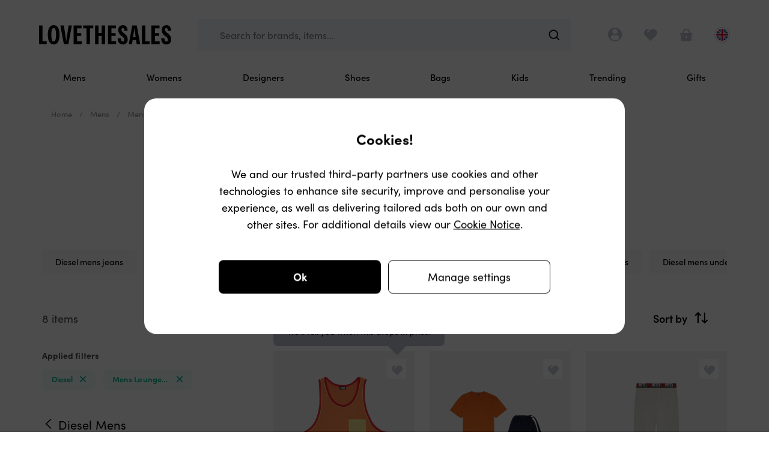

--- FILE ---
content_type: text/html; charset=utf-8
request_url: https://www.lovethesales.com/diesel-loungewear-sale
body_size: 62271
content:


<!DOCTYPE html>
<html lang="en">
<head>

    <!-- #region Metadata -->
    <meta charset="utf-8" />
    <title>Diesel Mens Loungewear sale | Designer Outlet</title>

    <meta name="viewport" content="width=device-width, initial-scale=1.0, user-scalable=no" />

    <meta property="fb:admins" content="546610595" />

    <meta name="msapplication-tap-highlight" content="no">

        <link rel="manifest" href="/manifest.json">
        <meta name="mobile-web-app-capable" content="yes">

    <meta name="theme-color" content="#fff" />

    <link rel="icon" sizes="16x16 32x32 48x48" href="/favicon.ico?v=2" type="image/x-icon" />

    
<link rel="apple-touch-icon" href=//ltsimages.blob.core.windows.net/pwa/apple/icon/180x180.png?v=1 />

    <link rel="apple-touch-icon" sizes="120x120" href="//ltsimages.blob.core.windows.net/pwa/apple/icon/120x120.png?v=1" />
    <link rel="apple-touch-icon" sizes="152x152" href="//ltsimages.blob.core.windows.net/pwa/apple/icon/152x152.png?v=1" />
    <link rel="apple-touch-icon" sizes="167x167" href="//ltsimages.blob.core.windows.net/pwa/apple/icon/167x167.png?v=1" />
    <link rel="apple-touch-icon" sizes="180x180" href="//ltsimages.blob.core.windows.net/pwa/apple/icon/180x180.png?v=1" />
    <link rel="apple-touch-icon" sizes="192x192" href="//ltsimages.blob.core.windows.net/pwa/apple/icon/192x192.png?v=1" />
    <link rel="apple-touch-icon" sizes="1024x1024" href="//ltsimages.blob.core.windows.net/pwa/apple/icon/1024x1024.png?v=1" />

    <link href="//ltsimages.blob.core.windows.net/pwa/apple/splash/640x1136.png"
          media="(device-width: 320px) and (device-height: 568px) and (-webkit-device-pixel-ratio: 2) and (orientation: portrait)"
          rel="apple-touch-startup-image" />
    <link href="//ltsimages.blob.core.windows.net/pwa/apple/splash/1136x640.png"
          media="(device-width: 320px) and (device-height: 568px) and (-webkit-device-pixel-ratio: 2) and (orientation: landscape)"
          rel="apple-touch-startup-image" />
    <link href="//ltsimages.blob.core.windows.net/pwa/apple/splash/750x1334.png"
          media="(device-width: 375px) and (device-height: 667px) and (-webkit-device-pixel-ratio: 2) and (orientation: portrait)"
          rel="apple-touch-startup-image" />
    <link href="//ltsimages.blob.core.windows.net/pwa/apple/splash/1334x750.png"
          media="(device-width: 375px) and (device-height: 667px) and (-webkit-device-pixel-ratio: 2) and (orientation: landscape)"
          rel="apple-touch-startup-image" />
    <link href="//ltsimages.blob.core.windows.net/pwa/apple/splash/1242x2208.png"
          media="(device-width: 414px) and (device-height: 736px) and (-webkit-device-pixel-ratio: 3) and (orientation: portrait)"
          rel="apple-touch-startup-image" />
    <link href="//ltsimages.blob.core.windows.net/pwa/apple/splash/2208x1242.png"
          media="(device-width: 414px) and (device-height: 736px) and (-webkit-device-pixel-ratio: 3) and (orientation: landscape)"
          rel="apple-touch-startup-image" />
    <link href="//ltsimages.blob.core.windows.net/pwa/apple/splash/828x1792.png"
          media="(device-width: 414px) and (device-height: 896px) and (-webkit-device-pixel-ratio: 2) and (orientation: portrait)"
          rel="apple-touch-startup-image" />
    <link href="//ltsimages.blob.core.windows.net/pwa/apple/splash/1792x828.png"
          media="(device-width: 414px) and (device-height: 896px) and (-webkit-device-pixel-ratio: 2) and (orientation: landscape)"
          rel="apple-touch-startup-image" />
    <link href="//ltsimages.blob.core.windows.net/pwa/apple/splash/1125x2436.png"
          media="(device-width: 375px) and (device-height: 812px) and (-webkit-device-pixel-ratio: 3) and (orientation: portrait)"
          rel="apple-touch-startup-image" />
    <link href="//ltsimages.blob.core.windows.net/pwa/apple/splash/2436x1125.png"
          media="(device-width: 375px) and (device-height: 812px) and (-webkit-device-pixel-ratio: 3) and (orientation: landscape)"
          rel="apple-touch-startup-image" />
    <link href="//ltsimages.blob.core.windows.net/pwa/apple/splash/1242x2688.png"
          media="(device-width: 414px) and (device-height: 896px) and (-webkit-device-pixel-ratio: 3) and (orientation: portrait)"
          rel="apple-touch-startup-image" />
    <link href="//ltsimages.blob.core.windows.net/pwa/apple/splash/2688x1242.png"
          media="(device-width: 414px) and (device-height: 896px) and (-webkit-device-pixel-ratio: 3) and (orientation: landscape)"
          rel="apple-touch-startup-image" />
    <link href="//ltsimages.blob.core.windows.net/pwa/apple/splash/1536x2048.png"
          media="(device-width: 768px) and (device-height: 1024px) and (-webkit-device-pixel-ratio: 2) and (orientation: portrait)"
          rel="apple-touch-startup-image" />
    <link href="//ltsimages.blob.core.windows.net/pwa/apple/splash/2048x1536.png"
          media="(device-width: 768px) and (device-height: 1024px) and (-webkit-device-pixel-ratio: 2) and (orientation: landscape)"
          rel="apple-touch-startup-image" />
    <link href="//ltsimages.blob.core.windows.net/pwa/apple/splash/2048x2732.png"
          media="(device-width: 1024px) and (device-height: 1366px) and (-webkit-device-pixel-ratio: 2) and (orientation: portrait)"
          rel="apple-touch-startup-image" />
    <link href="//ltsimages.blob.core.windows.net/pwa/apple/splash/2732x2048.png"
          media="(device-width: 1024px) and (device-height: 1366px) and (-webkit-device-pixel-ratio: 2) and (orientation: landscape)"
          rel="apple-touch-startup-image" />
    <link href="//ltsimages.blob.core.windows.net/pwa/apple/splash/1668x2224.png"
          media="(device-width: 834px) and (device-height: 1112px) and (-webkit-device-pixel-ratio: 2) and (orientation: portrait)"
          rel="apple-touch-startup-image" />
    <link href="//ltsimages.blob.core.windows.net/pwa/apple/splash/2224x1668.png"
          media="(device-width: 834px) and (device-height: 1112px) and (-webkit-device-pixel-ratio: 2) and (orientation: landscape)"
          rel="apple-touch-startup-image" />
    <link href="//ltsimages.blob.core.windows.net/pwa/apple/splash/1620x2160.png"
          media="(device-width: 810px) and (device-height: 1080px) and (-webkit-device-pixel-ratio: 2) and (orientation: portrait)"
          rel="apple-touch-startup-image" />
    <link href="//ltsimages.blob.core.windows.net/pwa/apple/splash/2160x1620.png"
          media="(device-width: 810px) and (device-height: 1080px) and (-webkit-device-pixel-ratio: 2) and (orientation: landscape)"
          rel="apple-touch-startup-image" />
    <link href="//ltsimages.blob.core.windows.net/pwa/apple/splash/1668x2388.png"
          media="(device-width: 834px) and (device-height: 1194px) and (-webkit-device-pixel-ratio: 2) and (orientation: portrait)"
          rel="apple-touch-startup-image" />
    <link href="//ltsimages.blob.core.windows.net/pwa/apple/splash/2388x1668.png"
          media="(device-width: 834px) and (device-height: 1194px) and (-webkit-device-pixel-ratio: 2) and (orientation: landscape)"
          rel="apple-touch-startup-image" />


    <meta name="msapplication-config" content="/ms-tile.xml" />

    <meta name="p:domain_verify" content="47841cbd347cf8de5122f609e52b5bb9" />

    <meta property="al:android:package" content="com.lovethesales.www.app" />

    <!-- #endregion Metadata -->
    <!-- #region Styles and style resources -->
    <link href='/fonts/lts-glyphs.woff?v=06ddf5b4be9e1136e9830f61fda37951' rel='preload' crossorigin='anonymous' as='font' type='font/woff2'></link><link href="/fonts/lts-glyphs.css?v=40f5b08d0bd2214f71179f07ba491b6f" rel="stylesheet"></link>

    <link rel="preload" href="/content/fonts/light.woff2" crossorigin="anonymous" as="font" type="font/woff2">
    <link rel="preload" href="/content/fonts/regular.woff2" crossorigin="anonymous" as="font" type="font/woff2">
    <link rel="preload" href="/content/fonts/medium.woff2" crossorigin="anonymous" as="font" type="font/woff2">
    <link rel="preload" href="/content/fonts/semi-bold.woff2" crossorigin="anonymous" as="font" type="font/woff2">
    <link rel="preload" href="/content/fonts/bold.woff2" crossorigin="anonymous" as="font" type="font/woff2">

    <link rel="modulepreload" href="/scripts/modules/views/sales/sales-view-model.js?v=981974bb4e9e42db4c5dd2f4d379c125" as="script" crossorigin="crossorigin" />



    
    <link rel="stylesheet" type="text/css" media="all" href="/styles/sales-priority.css?v=GEAeWO6i1_k5FKU0oSq3n9_FInJXwzBYy1cpHzLFk9s" />
    <link rel="stylesheet" type="text/css" media="all" href="/styles/sales-deferred.css?v=goZZTv1ZYexJ81jd7sbxK50W7iy6JQKjIOBQqqAa5q4" />



    <!-- #endregion Styles and style resources -->
    <!-- #region Scripts -->
    
    <script>
        if (atob) {
            var expression = new RegExp(atob('SGVhZGxlc3NDaHJvbWU=') + '|' + atob('UGhhbnRvbUpT'));

            if (expression.test(window.navigator.userAgent)) {
                while (true) {
                    document.write(Math.random());
                }
            }
        }
    </script>
    
    
    <script type="text/javascript">
        if (!(window.console && console.log)) {
        console = {
        log: function () { },
        debug: function () { },
        info: function () { },
        warn: function () { },
        error: function () { }
        };
        }

        window.lts = window.lts || {};
        window.lts.onLayoutReady = func => {
        window.lts.layoutReady ? func() : window.addEventListener('lts.layoutready', func);
        }
    </script>

        <script>
            window.ga = function () { };
            window.gtag = function () { };
            window.dataLayer = window.dataLayer || [];
        </script>


    <script type="application/ld+json">
        {
        "@context" : "http://schema.org",
        "@type" : "WebSite",
        "name" : "Love the Sales",
        "url" : "https://www.lovethesales.com/",
        "potentialAction": {
        "@type": "SearchAction",
        "target": "https://www.lovethesales.com/?keywords={search_term_string}",
        "query-input": "required name=search_term_string"
        }
        }
    </script>
    
    <meta name="description" content="Diesel Mens Loungewear sale | Designer Outlet Huge discounts on Lounge bottoms, Lounge tops and more Shop the world&#x27;s biggest online sales &amp; clearance outlet." />

    <meta property="og:title" content="Diesel Mens Loungewear sale | Designer Outlet Huge discounts on Lounge bottoms, Lounge tops and more Shop the world&#x27;s biggest online sales &amp; clearance outlet." />
    <meta property="og:description" content="Diesel Mens Loungewear sale | Designer Outlet Huge discounts on Lounge bottoms, Lounge tops and more Shop the world&#x27;s biggest online sales &amp; clearance outlet." />
    <meta property="og:url" content="https://www.lovethesales.com/diesel-loungewear-sale" />
    <meta property="og:type" content="product.group" />
    <meta property="og:image" content="https://www.lovethesales.com/images/og-sharing-image.jpg" />

    <meta name="twitter:card" content="summary">
    <meta name="twitter:site" content="&#64;lovethesales">
    <meta name="twitter:title" content="Diesel Mens Loungewear sale | Designer Outlet Huge discounts on Lounge bottoms, Lounge tops and more Shop the world&#x27;s biggest online sales &amp; clearance outlet." />
    <meta name="twitter:description" content="Diesel Mens Loungewear sale | Designer Outlet Huge discounts on Lounge bottoms, Lounge tops and more Shop the world&#x27;s biggest online sales &amp; clearance outlet." />
    <meta name="twitter:image" content="https://www.lovethesales.com/images/twitter-sharing-image.png">
    <meta name="twitter:url" content="https://www.lovethesales.com/diesel-loungewear-sale" />

        <link rel="canonical" href="https://www.lovethesales.com/diesel-loungewear-sale" />

        <link rel="preconnect" href="https://lts-images-proxy.azureedge.net/" />
    


<script type="text/javascript">!function(T,l,y){var S=T.location,k="script",D="instrumentationKey",C="ingestionendpoint",I="disableExceptionTracking",E="ai.device.",b="toLowerCase",w="crossOrigin",N="POST",e="appInsightsSDK",t=y.name||"appInsights";(y.name||T[e])&&(T[e]=t);var n=T[t]||function(d){var g=!1,f=!1,m={initialize:!0,queue:[],sv:"5",version:2,config:d};function v(e,t){var n={},a="Browser";return n[E+"id"]=a[b](),n[E+"type"]=a,n["ai.operation.name"]=S&&S.pathname||"_unknown_",n["ai.internal.sdkVersion"]="javascript:snippet_"+(m.sv||m.version),{time:function(){var e=new Date;function t(e){var t=""+e;return 1===t.length&&(t="0"+t),t}return e.getUTCFullYear()+"-"+t(1+e.getUTCMonth())+"-"+t(e.getUTCDate())+"T"+t(e.getUTCHours())+":"+t(e.getUTCMinutes())+":"+t(e.getUTCSeconds())+"."+((e.getUTCMilliseconds()/1e3).toFixed(3)+"").slice(2,5)+"Z"}(),iKey:e,name:"Microsoft.ApplicationInsights."+e.replace(/-/g,"")+"."+t,sampleRate:100,tags:n,data:{baseData:{ver:2}}}}var h=d.url||y.src;if(h){function a(e){var t,n,a,i,r,o,s,c,u,p,l;g=!0,m.queue=[],f||(f=!0,t=h,s=function(){var e={},t=d.connectionString;if(t)for(var n=t.split(";"),a=0;a<n.length;a++){var i=n[a].split("=");2===i.length&&(e[i[0][b]()]=i[1])}if(!e[C]){var r=e.endpointsuffix,o=r?e.location:null;e[C]="https://"+(o?o+".":"")+"dc."+(r||"services.visualstudio.com")}return e}(),c=s[D]||d[D]||"",u=s[C],p=u?u+"/v2/track":d.endpointUrl,(l=[]).push((n="SDK LOAD Failure: Failed to load Application Insights SDK script (See stack for details)",a=t,i=p,(o=(r=v(c,"Exception")).data).baseType="ExceptionData",o.baseData.exceptions=[{typeName:"SDKLoadFailed",message:n.replace(/\./g,"-"),hasFullStack:!1,stack:n+"\nSnippet failed to load ["+a+"] -- Telemetry is disabled\nHelp Link: https://go.microsoft.com/fwlink/?linkid=2128109\nHost: "+(S&&S.pathname||"_unknown_")+"\nEndpoint: "+i,parsedStack:[]}],r)),l.push(function(e,t,n,a){var i=v(c,"Message"),r=i.data;r.baseType="MessageData";var o=r.baseData;return o.message='AI (Internal): 99 message:"'+("SDK LOAD Failure: Failed to load Application Insights SDK script (See stack for details) ("+n+")").replace(/\"/g,"")+'"',o.properties={endpoint:a},i}(0,0,t,p)),function(e,t){if(JSON){var n=T.fetch;if(n&&!y.useXhr)n(t,{method:N,body:JSON.stringify(e),mode:"cors"});else if(XMLHttpRequest){var a=new XMLHttpRequest;a.open(N,t),a.setRequestHeader("Content-type","application/json"),a.send(JSON.stringify(e))}}}(l,p))}function i(e,t){f||setTimeout(function(){!t&&m.core||a()},500)}var e=function(){var n=l.createElement(k);n.src=h;var e=y[w];return!e&&""!==e||"undefined"==n[w]||(n[w]=e),n.onload=i,n.onerror=a,n.onreadystatechange=function(e,t){"loaded"!==n.readyState&&"complete"!==n.readyState||i(0,t)},n}();y.ld<0?l.getElementsByTagName("head")[0].appendChild(e):setTimeout(function(){l.getElementsByTagName(k)[0].parentNode.appendChild(e)},y.ld||0)}try{m.cookie=l.cookie}catch(p){}function t(e){for(;e.length;)!function(t){m[t]=function(){var e=arguments;g||m.queue.push(function(){m[t].apply(m,e)})}}(e.pop())}var n="track",r="TrackPage",o="TrackEvent";t([n+"Event",n+"PageView",n+"Exception",n+"Trace",n+"DependencyData",n+"Metric",n+"PageViewPerformance","start"+r,"stop"+r,"start"+o,"stop"+o,"addTelemetryInitializer","setAuthenticatedUserContext","clearAuthenticatedUserContext","flush"]),m.SeverityLevel={Verbose:0,Information:1,Warning:2,Error:3,Critical:4};var s=(d.extensionConfig||{}).ApplicationInsightsAnalytics||{};if(!0!==d[I]&&!0!==s[I]){var c="onerror";t(["_"+c]);var u=T[c];T[c]=function(e,t,n,a,i){var r=u&&u(e,t,n,a,i);return!0!==r&&m["_"+c]({message:e,url:t,lineNumber:n,columnNumber:a,error:i}),r},d.autoExceptionInstrumented=!0}return m}(y.cfg);function a(){y.onInit&&y.onInit(n)}(T[t]=n).queue&&0===n.queue.length?(n.queue.push(a),n.trackPageView({})):a()}(window,document,{
src: "https://js.monitor.azure.com/scripts/b/ai.2.min.js", // The SDK URL Source
crossOrigin: "anonymous", 
cfg: { // Application Insights Configuration
    connectionString: 'InstrumentationKey=c72378fc-4227-4059-a497-614ff21751af;IngestionEndpoint=https://westeurope-5.in.applicationinsights.azure.com/'
}});</script></head>

<body class="">   
        <!-- Google Tag Manager (noscript) -->
        <noscript>
            <iframe src="https://www.googletagmanager.com/ns.html?id=GTM-KHT9ZQ2&gtm_auth=qOU4pMh_7A87dYVX9QnPIg&gtm_preview=env-1&gtm_cookies_win=x"
            height="0" width="0" style="display:none;visibility:hidden"></iframe>
        </noscript>
        <!-- End Google Tag Manager (noscript) -->

    <input name="__RequestVerificationToken" type="hidden" value="CfDJ8LYKgwH06B1GpqdNh_a7J4nZyxH-mbvUjALTmq6PcZCOoIaPAED23CC9YxwaJnsHESG77cJ4G-uopTpnGicnzDatfKDGgzLsE6jDJyp6XqvXekubhbHpaVAiRMwyg4XbrqTY99InajVZPEeBfrkQlVQ" />

        


<section id="main-header" class="main-header">


        


<div class="js-navigation__container navigation__container">
    <nav class="navigation js-navigation"
         data-test-id='main-header-navigation'>

        <div class="navigation__top-row">
            <header class="navigation__title">
                <a class="navigation__title-link"
                   href="/"
                   title="Home"
                   data-test-id="main-header-logo-link">
                    
                    <h2 class="utils__sr-only">Navigation</h2>
                    <img class="navigation__title-logo"
                         src=/Images/love-the-sales/lovethesales-no-heart.svg
                         alt="Love the Sales"
                         width="206"
                         height="35"/>
                </a>
            </header>

            <section class="navigation-actions">
                <h3 class="utils__sr-only">Navigation options</h3>

                <section class="navigation-action 
                                navigation-action__home">
                    
                    <a href="/"
                       class="navigation-action__link"
                       title="Home">
                        <div class="navigation-action__icon glyphs__home-solid"></div>
                        <h4 class="navigation-action__title">Home</h4>
                    </a>
                    
                </section>

                <section class="navigation-action navigation-action__account">
                    <a class="navigation-action__link"
                       id="account-button"
                       href="#"
                       title="Account"
                       data-test-id="main-header-account">
                        
                        <div class="navigation-action__icon glyphs__user"></div>
                        <h4 class="navigation-action__title">Account</h4>
                    </a>

                    <div class="account-menu" data-test-id="main-header-account-menu">
                        <div class="account-menu-wrap">
                            <div class="account-menu-main">
                                <div class="account-menu-headline">
                                    
                                        <a href="/signin?returnurl=%2fdiesel-loungewear-sale"
                                           class="sign-in-button"
                                           rel="nofollow"
                                           data-test-id="main-header-account-sign-in">Sign in</a>
                                        <a href="/signup"
                                           class="join-button"
                                           data-test-id="main-header-account-sign-up">Join</a>
                                </div>

                                <hr />

                                <ul class="account-menu-links">
                                    <li>
                                        <a href="/account" 
                                           class="my-account"
                                           data-test-id="main-header-account-settings">
                                            <span>My settings</span>
                                        </a>
                                    </li>
                                    <li>
                                        <a href="/my-orders" 
                                           class="my-orders"
                                           data-test-id="main-header-account-orders">
                                            <span>My orders</span>
                                        </a>
                                    </li>
                                    <li>
                                        <a href="/"
                                           class="my-sales"
                                           data-test-id="main-header-account-sales">
                                            <span>My sales</span>
                                        </a>
                                    </li>
                                    <li>
                                        <a href="/account/following" 
                                           class="my-brands"
                                           data-test-id="main-header-account-brands">
                                            <span>My brands</span>
                                        </a>
                                    </li>
                                </ul>

                                <a href="/help" class="help-centre-button">Help centre</a>

                                <button class="account-menu__country-control country-control"
                                        data-test-id='main-header-account-location'>
                                    <img class="country-control__flag"
                                         src="https://ltsimages.blob.core.windows.net/flags/132.png"
                                         height="26"
                                         width="26"
                                         alt="The flag of United Kingdom"
                                         loading="lazy">
                                    <p class="account-menu__country-text">
                                        &#xA3;GBP 
                                        <span class="account-menu__country-text-change">Change</span>
                                    </p>
                                </button>

                            </div>
                        </div>
                    </div>
                </section>

                <section class="navigation-action 
                                navigation-action__shortlist 
                                ">
                    
                    <a href="/account/shortlist"
                       id="shortlist"
                       class="navigation-action__link"
                       title="Shortlist"
                       data-test-id="main-header-shortlist">

                        <div id="shortlist-count" class="navigation-action__shortlist-count"></div>

                        <div class="navigation-action__icon glyphs__heart-solid"></div>
                        <h4 class="navigation-action__title">Shortlist</h4>
                    </a>
                </section>

                <section class="navigation-action 
                    navigation-action__my-bag 
                    ">
                        
                    <a href="/my-bag"
                        id="basket"
                        class="navigation-action__link"
                        title="My bag"
                        data-test-id="main-header-bag">

                        <div class="navigation-action__basket-count js-basket-count-text"></div>

                        <div class="navigation-action__icon glyphs__my-bag"></div>
                        <h4 class="navigation-action__title">My bag</h4>
                    </a>
                        
                    <div class="bag-menu__pointer"></div>
                </section>

                <section class="navigation-action navigation-action__search-browse">
                    <div class="navigation-action__search-browse-wrapper">

                        <button class="navigation-action__link js-open-search-browse"
                                title="Search"
                                data-test-id="main-header-serach-browse">
                            <div class="navigation-action__icon glyphs__search-browse"></div>
                            <div class="navigation-action__icon glyphs__search"></div>
                            <h4 class="navigation-action__title">
                                Search<span class="navigation-action__title-extra"> or browse categories</span>
                            </h4>
                            <p class="navigation-action__keyword-search-text js-prefill-keywords">
                                Search for brands, items...
                            </p>
                        </button>
                    </div>
                </section>

                <section class="navigation-action navigation-action__location">
                    
                    <button class="navigation-action__country-control country-control"
                            data-test-id="main-header-location">
                        <h4 class="utils__sr-only">Change location</h4>
                        <img class="country-control__flag"
                             src="https://ltsimages.blob.core.windows.net/flags/132.png"
                             height="26"
                             width="26"
                             alt="The flag of United Kingdom"
                             loading="lazy">
                    </button>
                </section>

            </section>
            
            <div class="bag-menu__container">
                <div class="bag-menu__wrapper">
                    <div class="bag-menu__content">
                        <p class="bag-menu__title"><span class="bag-menu__tick glyphs__tick"></span>Added to bag</p>
                        <div class="bag-menu__buttons">
                            <button class="bag-menu__continue-button">Continue shopping</button>
                            <a class="bag-menu__checkout-button" href="/my-bag" title="My bag">Checkout now</a>
                        </div>
                    </div>
                </div>
            </div>
        </div>

        <section class="search-browse__interface">
            <h4 class="utils__sr-only">Search or browse departments</h4>

            <section class="keyword-search">
                <h5 class="utils__sr-only">Search the sales</h5>

                <div class="keyword-search__box-wrapper">
                    <div class="keyword-search__back"></div>
                    <div class="keyword-search__box">
                        
                        <form class="keyword-search__form" action="/sales">
                            <input class="keyword-search__input"
                                   type="search"
                                   placeholder="Search the world's sales"
                                   data-mobile-placeholder="Search the world's sales"
                                   data-desktop-placeholder="Search for brands, items..."
                                   name="keywords"
                                   autocorrect="off"
                                   autocapitalize="off"
                                   autocomplete="off"
                                   spellcheck="false"/>
                        </form>

                        <div class="keyword-search__icon"></div>
                    </div>
                </div>
                
                <div class="keyword-search__suggestion-container utils__lovely-scrollbar"></div>
                
                <div class="keyword-search__loading">
                    <div class="loading-logo">
                        <div class="loading__spinner large">
                            <img class="loading__spinner-logo" loading="lazy" alt="Loading spinner" src="/Images/love-the-sales/lovethesales-logo-heart-green.svg">
                        </div>
                    </div>
                </div>
            </section>

            
                


<section class="browse-departments__container show-desktop">
    <h5 class="utils__sr-only">Browse by department</h5>

    <div class="browse-departments__overlay"></div>

    <div class="browse-departments__wrapper">

            <div class="browse-departments__department">

            <a class="browse-departments__department-link"
               href="/mens-clothing-sale"
               onclick="dataLayer.push({&#x27;event&#x27;: &#x27;select_top_level_navigation&#x27;, &#x27;content_type&#x27;: &#x27;Category&#x27;, &#x27;item_id&#x27;: &#x27;/mens-clothing-sale&#x27;, &#x27;item_name&#x27; : &#x27;Mens&#x27;, &#x27;section_name&#x27;: &#x27;Departments&#x27;});lts.trackGoogleEvent(&#x27;browse-click&#x27;, {event_category: &#x27;navigation&#x27;,event_label: &#x27;Mens&#x27;});"
               data-test-id=main-header-mens-department-link>

Mens                <picture>
                            <source srcset="https://ltsimages.blob.core.windows.net/ltsn2cmslive/upload/Menu/Mobile%20menu%20department%20panels/menu-mens2.png">
                <img class="browse-departments__department-image"
                    src="/Images/transparent-pixel.png"
                    loading="lazy"
                    alt="Mens" />
            </picture>
            </a>

                    <section class="browse-departments__department-container">
                        <div class="browse-departments__department-content">
                            <header class="browse-departments__category-header">
                                <button class="browse-departments__category-header-back parent glyphs__arrow"
                                        type="button"></button>
                                <h6 class="browse-departments__category-header-text">Mens</h6>
                                <button class="buttons__close-circle-white browse-departments__category-header-close parent glyphs__close js-close-search-browse"
                                        type="button"></button>
                            </header>

        <ul class="browse-departments__parent-categories">
                <li class="browse-departments__parent-category">

                        <a class="browse-departments__parent-category-link"
                           href="/mens-clothing-sale"
                           rel=nofollow
                           onclick="dataLayer.push({&#x27;event&#x27;: &#x27;select_top_level_navigation&#x27;, &#x27;content_type&#x27;: &#x27;Category&#x27;, &#x27;item_id&#x27;: &#x27;/mens-clothing-sale&#x27;, &#x27;item_name&#x27; : &#x27;Clothing&#x27;, &#x27;section_name&#x27;: &#x27;Parent categories&#x27;}); lts.trackGoogleEvent(&#x27;heading-click&#x27;, {event_category: &#x27;navigation&#x27;,event_label: &#x27;Clothing&#x27;});"
                           data-parent-category="clothing"
                           >


                            Clothing

                            <span class="browse-departments__parent-category-chevron glyphs__chevron"></span>
                        </a>

                   
                </li>
                <li class="browse-departments__parent-category">

                        <a class="browse-departments__parent-category-link"
                           href="/mens-shoes-sale"
                           onclick="dataLayer.push({&#x27;event&#x27;: &#x27;select_top_level_navigation&#x27;, &#x27;content_type&#x27;: &#x27;Category&#x27;, &#x27;item_id&#x27;: &#x27;/mens-shoes-sale&#x27;, &#x27;item_name&#x27; : &#x27;Shoes&#x27;, &#x27;section_name&#x27;: &#x27;Parent categories&#x27;}); lts.trackGoogleEvent(&#x27;heading-click&#x27;, {event_category: &#x27;navigation&#x27;,event_label: &#x27;Shoes&#x27;});"
                           data-parent-category="shoes"
                           data-test-id=main-header-mens-shoes-department-link>


                            Shoes

                            <span class="browse-departments__parent-category-chevron glyphs__chevron"></span>
                        </a>

                   
                </li>
                <li class="browse-departments__parent-category">

                        <a class="browse-departments__parent-category-link"
                           href="/mens-bags-sale"
                           onclick="dataLayer.push({&#x27;event&#x27;: &#x27;select_top_level_navigation&#x27;, &#x27;content_type&#x27;: &#x27;Category&#x27;, &#x27;item_id&#x27;: &#x27;/mens-bags-sale&#x27;, &#x27;item_name&#x27; : &#x27;Bags&#x27;, &#x27;section_name&#x27;: &#x27;Parent categories&#x27;}); lts.trackGoogleEvent(&#x27;heading-click&#x27;, {event_category: &#x27;navigation&#x27;,event_label: &#x27;Bags&#x27;});"
                           data-parent-category="bags"
                           >


                            Bags

                            <span class="browse-departments__parent-category-chevron glyphs__chevron"></span>
                        </a>

                   
                </li>
                <li class="browse-departments__parent-category">

                        <a class="browse-departments__parent-category-link"
                           href="/mens-accessories-sale"
                           onclick="dataLayer.push({&#x27;event&#x27;: &#x27;select_top_level_navigation&#x27;, &#x27;content_type&#x27;: &#x27;Category&#x27;, &#x27;item_id&#x27;: &#x27;/mens-accessories-sale&#x27;, &#x27;item_name&#x27; : &#x27;Accessories&#x27;, &#x27;section_name&#x27;: &#x27;Parent categories&#x27;}); lts.trackGoogleEvent(&#x27;heading-click&#x27;, {event_category: &#x27;navigation&#x27;,event_label: &#x27;Accessories&#x27;});"
                           data-parent-category="accessories"
                           >


                            Accessories

                            <span class="browse-departments__parent-category-chevron glyphs__chevron"></span>
                        </a>

                   
                </li>
                <li class="browse-departments__parent-category">

                        <a class="browse-departments__parent-category-link"
                           href="/sales#category=sports"
                           onclick="dataLayer.push({&#x27;event&#x27;: &#x27;select_top_level_navigation&#x27;, &#x27;content_type&#x27;: &#x27;Category&#x27;, &#x27;item_id&#x27;: &#x27;/sales#category=sports&#x27;, &#x27;item_name&#x27; : &#x27;Activewear&#x27;, &#x27;section_name&#x27;: &#x27;Parent categories&#x27;}); lts.trackGoogleEvent(&#x27;heading-click&#x27;, {event_category: &#x27;navigation&#x27;,event_label: &#x27;Activewear&#x27;});"
                           data-parent-category="activewear"
                           >


                            Activewear

                            <span class="browse-departments__parent-category-chevron glyphs__chevron"></span>
                        </a>

                   
                </li>
        </ul>
            <section class="browse-departments__parent-category-content"
                     data-parent-category="clothing">
                
                <header class="browse-departments__category-header">
                    <button class="browse-departments__category-header-back child glyphs__arrow"
                            type="button"></button>
                    <h6 class="browse-departments__category-header-text">Clothing</h6>
                    <button class="buttons__close-circle-white browse-departments__category-header-close child glyphs__close js-close-search-browse"
                            type="button"></button>
                </header>
                
        <ul class="browse-departments__child-categories">
            

                <li class="browse-departments__child-category"
                    style="order:0">
                    <a class="browse-departments__child-category-link"
                       href="/mens-clothing-sale"
                       rel=nofollow 
                       onclick="dataLayer.push({ 'event': 'select_top_level_navigation', 'content_type': 'Category', 'item_id': '/mens-clothing-sale', 'item_name': 'All clothing', 'section_name': 'Child categories' }); lts.trackGoogleEvent('browse-click', {event_category: 'navigation',event_label: 'All clothing'});"
                       >

                        All clothing
                    </a>
                </li>
                <li class="browse-departments__child-category"
                    style="order:1">
                    <a class="browse-departments__child-category-link"
                       href="/mens-blazer-sale" 
                       onclick="dataLayer.push({ 'event': 'select_top_level_navigation', 'content_type': 'Category', 'item_id': '/mens-blazer-sale', 'item_name': 'Blazers', 'section_name': 'Child categories' }); lts.trackGoogleEvent('browse-click', {event_category: 'navigation',event_label: 'Blazers'});"
                       >

                        Blazers
                    </a>
                </li>
                <li class="browse-departments__child-category"
                    style="order:2">
                    <a class="browse-departments__child-category-link"
                       href="/mens-hoodies-sweatshirts-sale" 
                       onclick="dataLayer.push({ 'event': 'select_top_level_navigation', 'content_type': 'Category', 'item_id': '/mens-hoodies-sweatshirts-sale', 'item_name': 'Hoodies &amp; Sweatshirts', 'section_name': 'Child categories' }); lts.trackGoogleEvent('browse-click', {event_category: 'navigation',event_label: 'Hoodies &amp; Sweatshirts'});"
                       >

                        Hoodies &amp; Sweatshirts
                    </a>
                </li>
                <li class="browse-departments__child-category"
                    style="order:3">
                    <a class="browse-departments__child-category-link"
                       href="/mens-coats-sale" 
                       onclick="dataLayer.push({ 'event': 'select_top_level_navigation', 'content_type': 'Category', 'item_id': '/mens-coats-sale', 'item_name': 'Jackets &amp; Coats', 'section_name': 'Child categories' }); lts.trackGoogleEvent('browse-click', {event_category: 'navigation',event_label: 'Jackets &amp; Coats'});"
                       >

                        Jackets &amp; Coats
                    </a>
                </li>
                <li class="browse-departments__child-category"
                    style="order:4">
                    <a class="browse-departments__child-category-link"
                       href="/mens-jeans-sale" 
                       onclick="dataLayer.push({ 'event': 'select_top_level_navigation', 'content_type': 'Category', 'item_id': '/mens-jeans-sale', 'item_name': 'Jeans', 'section_name': 'Child categories' }); lts.trackGoogleEvent('browse-click', {event_category: 'navigation',event_label: 'Jeans'});"
                       >

                        Jeans
                    </a>
                </li>
                <li class="browse-departments__child-category"
                    style="order:5">
                    <a class="browse-departments__child-category-link"
                       href="/mens-sweatpants-sale" 
                       onclick="dataLayer.push({ 'event': 'select_top_level_navigation', 'content_type': 'Category', 'item_id': '/mens-sweatpants-sale', 'item_name': 'Joggers', 'section_name': 'Child categories' }); lts.trackGoogleEvent('browse-click', {event_category: 'navigation',event_label: 'Joggers'});"
                       >

                        Joggers
                    </a>
                </li>
                <li class="browse-departments__child-category"
                    style="order:6">
                    <a class="browse-departments__child-category-link"
                       href="/mens-jumpers-sale" 
                       onclick="dataLayer.push({ 'event': 'select_top_level_navigation', 'content_type': 'Category', 'item_id': '/mens-jumpers-sale', 'item_name': 'Jumpers &amp; Cardigans', 'section_name': 'Child categories' }); lts.trackGoogleEvent('browse-click', {event_category: 'navigation',event_label: 'Jumpers &amp; Cardigans'});"
                       >

                        Jumpers &amp; Cardigans
                    </a>
                </li>
                <li class="browse-departments__child-category"
                    style="order:0">
                    <a class="browse-departments__child-category-link"
                       href="/loungewear-sale" 
                       onclick="dataLayer.push({ 'event': 'select_top_level_navigation', 'content_type': 'Category', 'item_id': '/loungewear-sale', 'item_name': 'Loungewear', 'section_name': 'Child categories' }); lts.trackGoogleEvent('browse-click', {event_category: 'navigation',event_label: 'Loungewear'});"
                       >

                        Loungewear
                    </a>
                </li>
                <li class="browse-departments__child-category"
                    style="order:1">
                    <a class="browse-departments__child-category-link"
                       href="/mens-nightwear-sale" 
                       onclick="dataLayer.push({ 'event': 'select_top_level_navigation', 'content_type': 'Category', 'item_id': '/mens-nightwear-sale', 'item_name': 'Nightwear', 'section_name': 'Child categories' }); lts.trackGoogleEvent('browse-click', {event_category: 'navigation',event_label: 'Nightwear'});"
                       >

                        Nightwear
                    </a>
                </li>
                <li class="browse-departments__child-category"
                    style="order:2">
                    <a class="browse-departments__child-category-link"
                       href="/mens-polo-shirt-sale" 
                       onclick="dataLayer.push({ 'event': 'select_top_level_navigation', 'content_type': 'Category', 'item_id': '/mens-polo-shirt-sale', 'item_name': 'Polo shirts', 'section_name': 'Child categories' }); lts.trackGoogleEvent('browse-click', {event_category: 'navigation',event_label: 'Polo shirts'});"
                       >

                        Polo shirts
                    </a>
                </li>
                <li class="browse-departments__child-category"
                    style="order:3">
                    <a class="browse-departments__child-category-link"
                       href="/mens-shirt-sale" 
                       onclick="dataLayer.push({ 'event': 'select_top_level_navigation', 'content_type': 'Category', 'item_id': '/mens-shirt-sale', 'item_name': 'Shirts', 'section_name': 'Child categories' }); lts.trackGoogleEvent('browse-click', {event_category: 'navigation',event_label: 'Shirts'});"
                       >

                        Shirts
                    </a>
                </li>
                <li class="browse-departments__child-category"
                    style="order:4">
                    <a class="browse-departments__child-category-link"
                       href="/mens-shoes-sale"
                       rel=nofollow 
                       onclick="dataLayer.push({ 'event': 'select_top_level_navigation', 'content_type': 'Category', 'item_id': '/mens-shoes-sale', 'item_name': 'Shoes', 'section_name': 'Child categories' }); lts.trackGoogleEvent('browse-click', {event_category: 'navigation',event_label: 'Shoes'});"
                       >

                        Shoes
                    </a>
                </li>
                <li class="browse-departments__child-category"
                    style="order:5">
                    <a class="browse-departments__child-category-link"
                       href="/mens-shorts-sale" 
                       onclick="dataLayer.push({ 'event': 'select_top_level_navigation', 'content_type': 'Category', 'item_id': '/mens-shorts-sale', 'item_name': 'Shorts', 'section_name': 'Child categories' }); lts.trackGoogleEvent('browse-click', {event_category: 'navigation',event_label: 'Shorts'});"
                       >

                        Shorts
                    </a>
                </li>
                <li class="browse-departments__child-category"
                    style="order:6">
                    <a class="browse-departments__child-category-link"
                       href="/mens-socks-sale" 
                       onclick="dataLayer.push({ 'event': 'select_top_level_navigation', 'content_type': 'Category', 'item_id': '/mens-socks-sale', 'item_name': 'Socks', 'section_name': 'Child categories' }); lts.trackGoogleEvent('browse-click', {event_category: 'navigation',event_label: 'Socks'});"
                       >

                        Socks
                    </a>
                </li>
                <li class="browse-departments__child-category"
                    style="order:0">
                    <a class="browse-departments__child-category-link"
                       href="/suit-sale" 
                       onclick="dataLayer.push({ 'event': 'select_top_level_navigation', 'content_type': 'Category', 'item_id': '/suit-sale', 'item_name': 'Suits', 'section_name': 'Child categories' }); lts.trackGoogleEvent('browse-click', {event_category: 'navigation',event_label: 'Suits'});"
                       >

                        Suits
                    </a>
                </li>
                <li class="browse-departments__child-category"
                    style="order:1">
                    <a class="browse-departments__child-category-link"
                       href="/mens-swimwear-sale" 
                       onclick="dataLayer.push({ 'event': 'select_top_level_navigation', 'content_type': 'Category', 'item_id': '/mens-swimwear-sale', 'item_name': 'Swimwear', 'section_name': 'Child categories' }); lts.trackGoogleEvent('browse-click', {event_category: 'navigation',event_label: 'Swimwear'});"
                       >

                        Swimwear
                    </a>
                </li>
                <li class="browse-departments__child-category"
                    style="order:2">
                    <a class="browse-departments__child-category-link"
                       href="/mens-t-shirts-sale" 
                       onclick="dataLayer.push({ 'event': 'select_top_level_navigation', 'content_type': 'Category', 'item_id': '/mens-t-shirts-sale', 'item_name': 'T-Shirts', 'section_name': 'Child categories' }); lts.trackGoogleEvent('browse-click', {event_category: 'navigation',event_label: 'T-Shirts'});"
                       >

                        T-Shirts
                    </a>
                </li>
                <li class="browse-departments__child-category"
                    style="order:3">
                    <a class="browse-departments__child-category-link"
                       href="/mens-tracksuits-sale" 
                       onclick="dataLayer.push({ 'event': 'select_top_level_navigation', 'content_type': 'Category', 'item_id': '/mens-tracksuits-sale', 'item_name': 'Tracksuits', 'section_name': 'Child categories' }); lts.trackGoogleEvent('browse-click', {event_category: 'navigation',event_label: 'Tracksuits'});"
                       >

                        Tracksuits
                    </a>
                </li>
                <li class="browse-departments__child-category"
                    style="order:4">
                    <a class="browse-departments__child-category-link"
                       href="/mens-trousers-sale" 
                       onclick="dataLayer.push({ 'event': 'select_top_level_navigation', 'content_type': 'Category', 'item_id': '/mens-trousers-sale', 'item_name': 'Trousers', 'section_name': 'Child categories' }); lts.trackGoogleEvent('browse-click', {event_category: 'navigation',event_label: 'Trousers'});"
                       >

                        Trousers
                    </a>
                </li>
                <li class="browse-departments__child-category"
                    style="order:5">
                    <a class="browse-departments__child-category-link"
                       href="/mens-underwear-sale" 
                       onclick="dataLayer.push({ 'event': 'select_top_level_navigation', 'content_type': 'Category', 'item_id': '/mens-underwear-sale', 'item_name': 'Underwear', 'section_name': 'Child categories' }); lts.trackGoogleEvent('browse-click', {event_category: 'navigation',event_label: 'Underwear'});"
                       >

                        Underwear
                    </a>
                </li>
        </ul>
            </section>
            <section class="browse-departments__parent-category-content"
                     data-parent-category="shoes">
                
                <header class="browse-departments__category-header">
                    <button class="browse-departments__category-header-back child glyphs__arrow"
                            type="button"></button>
                    <h6 class="browse-departments__category-header-text">Shoes</h6>
                    <button class="buttons__close-circle-white browse-departments__category-header-close child glyphs__close js-close-search-browse"
                            type="button"></button>
                </header>
                
        <ul class="browse-departments__child-categories">
            

                <li class="browse-departments__child-category"
                    style="order:0">
                    <a class="browse-departments__child-category-link"
                       href="/mens-shoes-sale"
                       rel=nofollow 
                       onclick="dataLayer.push({ 'event': 'select_top_level_navigation', 'content_type': 'Category', 'item_id': '/mens-shoes-sale', 'item_name': 'All shoes', 'section_name': 'Child categories' }); lts.trackGoogleEvent('browse-click', {event_category: 'navigation',event_label: 'All shoes'});"
                       data-test-id=main-header-mens-all-shoes-department-link>

                        All shoes
                    </a>
                </li>
                <li class="browse-departments__child-category"
                    style="order:1">
                    <a class="browse-departments__child-category-link"
                       href="/mens-boat-shoes-sale" 
                       onclick="dataLayer.push({ 'event': 'select_top_level_navigation', 'content_type': 'Category', 'item_id': '/mens-boat-shoes-sale', 'item_name': 'Boat shoes', 'section_name': 'Child categories' }); lts.trackGoogleEvent('browse-click', {event_category: 'navigation',event_label: 'Boat shoes'});"
                       >

                        Boat shoes
                    </a>
                </li>
                <li class="browse-departments__child-category"
                    style="order:2">
                    <a class="browse-departments__child-category-link"
                       href="/mens-boots-sale" 
                       onclick="dataLayer.push({ 'event': 'select_top_level_navigation', 'content_type': 'Category', 'item_id': '/mens-boots-sale', 'item_name': 'Boots', 'section_name': 'Child categories' }); lts.trackGoogleEvent('browse-click', {event_category: 'navigation',event_label: 'Boots'});"
                       >

                        Boots
                    </a>
                </li>
                <li class="browse-departments__child-category"
                    style="order:3">
                    <a class="browse-departments__child-category-link"
                       href="/mens-brogues-sale" 
                       onclick="dataLayer.push({ 'event': 'select_top_level_navigation', 'content_type': 'Category', 'item_id': '/mens-brogues-sale', 'item_name': 'Brogues', 'section_name': 'Child categories' }); lts.trackGoogleEvent('browse-click', {event_category: 'navigation',event_label: 'Brogues'});"
                       >

                        Brogues
                    </a>
                </li>
                <li class="browse-departments__child-category"
                    style="order:4">
                    <a class="browse-departments__child-category-link"
                       href="/mens-casual-shoes-sale" 
                       onclick="dataLayer.push({ 'event': 'select_top_level_navigation', 'content_type': 'Category', 'item_id': '/mens-casual-shoes-sale', 'item_name': 'Casual shoes', 'section_name': 'Child categories' }); lts.trackGoogleEvent('browse-click', {event_category: 'navigation',event_label: 'Casual shoes'});"
                       >

                        Casual shoes
                    </a>
                </li>
                <li class="browse-departments__child-category"
                    style="order:0">
                    <a class="browse-departments__child-category-link"
                       href="/derby-shoes-sale" 
                       onclick="dataLayer.push({ 'event': 'select_top_level_navigation', 'content_type': 'Category', 'item_id': '/derby-shoes-sale', 'item_name': 'Derby shoes', 'section_name': 'Child categories' }); lts.trackGoogleEvent('browse-click', {event_category: 'navigation',event_label: 'Derby shoes'});"
                       >

                        Derby shoes
                    </a>
                </li>
                <li class="browse-departments__child-category"
                    style="order:1">
                    <a class="browse-departments__child-category-link"
                       href="/mens-desert-boots-chukkas-sale" 
                       onclick="dataLayer.push({ 'event': 'select_top_level_navigation', 'content_type': 'Category', 'item_id': '/mens-desert-boots-chukkas-sale', 'item_name': 'Desert boots &amp; Chukkas', 'section_name': 'Child categories' }); lts.trackGoogleEvent('browse-click', {event_category: 'navigation',event_label: 'Desert boots &amp; Chukkas'});"
                       >

                        Desert boots &amp; Chukkas
                    </a>
                </li>
                <li class="browse-departments__child-category"
                    style="order:2">
                    <a class="browse-departments__child-category-link"
                       href="/mens-espadrilles-sandals-sale" 
                       onclick="dataLayer.push({ 'event': 'select_top_level_navigation', 'content_type': 'Category', 'item_id': '/mens-espadrilles-sandals-sale', 'item_name': 'Espadrilles', 'section_name': 'Child categories' }); lts.trackGoogleEvent('browse-click', {event_category: 'navigation',event_label: 'Espadrilles'});"
                       >

                        Espadrilles
                    </a>
                </li>
                <li class="browse-departments__child-category"
                    style="order:3">
                    <a class="browse-departments__child-category-link"
                       href="/mens-flip-flops-sale" 
                       onclick="dataLayer.push({ 'event': 'select_top_level_navigation', 'content_type': 'Category', 'item_id': '/mens-flip-flops-sale', 'item_name': 'Flip flops', 'section_name': 'Child categories' }); lts.trackGoogleEvent('browse-click', {event_category: 'navigation',event_label: 'Flip flops'});"
                       >

                        Flip flops
                    </a>
                </li>
                <li class="browse-departments__child-category"
                    style="order:4">
                    <a class="browse-departments__child-category-link"
                       href="/mens-formal-shoes-sale" 
                       onclick="dataLayer.push({ 'event': 'select_top_level_navigation', 'content_type': 'Category', 'item_id': '/mens-formal-shoes-sale', 'item_name': 'Formal shoes', 'section_name': 'Child categories' }); lts.trackGoogleEvent('browse-click', {event_category: 'navigation',event_label: 'Formal shoes'});"
                       >

                        Formal shoes
                    </a>
                </li>
                <li class="browse-departments__child-category"
                    style="order:0">
                    <a class="browse-departments__child-category-link"
                       href="/mens-loafers-sale" 
                       onclick="dataLayer.push({ 'event': 'select_top_level_navigation', 'content_type': 'Category', 'item_id': '/mens-loafers-sale', 'item_name': 'Loafers', 'section_name': 'Child categories' }); lts.trackGoogleEvent('browse-click', {event_category: 'navigation',event_label: 'Loafers'});"
                       >

                        Loafers
                    </a>
                </li>
                <li class="browse-departments__child-category"
                    style="order:1">
                    <a class="browse-departments__child-category-link"
                       href="/mens-sandals-sale" 
                       onclick="dataLayer.push({ 'event': 'select_top_level_navigation', 'content_type': 'Category', 'item_id': '/mens-sandals-sale', 'item_name': 'Sandals', 'section_name': 'Child categories' }); lts.trackGoogleEvent('browse-click', {event_category: 'navigation',event_label: 'Sandals'});"
                       >

                        Sandals
                    </a>
                </li>
                <li class="browse-departments__child-category"
                    style="order:2">
                    <a class="browse-departments__child-category-link"
                       href="/mens-slippers-sale" 
                       onclick="dataLayer.push({ 'event': 'select_top_level_navigation', 'content_type': 'Category', 'item_id': '/mens-slippers-sale', 'item_name': 'Slippers', 'section_name': 'Child categories' }); lts.trackGoogleEvent('browse-click', {event_category: 'navigation',event_label: 'Slippers'});"
                       >

                        Slippers
                    </a>
                </li>
                <li class="browse-departments__child-category"
                    style="order:3">
                    <a class="browse-departments__child-category-link"
                       href="/mens-trainers-sale" 
                       onclick="dataLayer.push({ 'event': 'select_top_level_navigation', 'content_type': 'Category', 'item_id': '/mens-trainers-sale', 'item_name': 'Trainers', 'section_name': 'Child categories' }); lts.trackGoogleEvent('browse-click', {event_category: 'navigation',event_label: 'Trainers'});"
                       >

                        Trainers
                    </a>
                </li>
                <li class="browse-departments__child-category"
                    style="order:4">
                    <a class="browse-departments__child-category-link"
                       href="/mens-wellies-sale" 
                       onclick="dataLayer.push({ 'event': 'select_top_level_navigation', 'content_type': 'Category', 'item_id': '/mens-wellies-sale', 'item_name': 'Wellies', 'section_name': 'Child categories' }); lts.trackGoogleEvent('browse-click', {event_category: 'navigation',event_label: 'Wellies'});"
                       >

                        Wellies
                    </a>
                </li>
        </ul>
            </section>
            <section class="browse-departments__parent-category-content"
                     data-parent-category="bags">
                
                <header class="browse-departments__category-header">
                    <button class="browse-departments__category-header-back child glyphs__arrow"
                            type="button"></button>
                    <h6 class="browse-departments__category-header-text">Bags</h6>
                    <button class="buttons__close-circle-white browse-departments__category-header-close child glyphs__close js-close-search-browse"
                            type="button"></button>
                </header>
                
        <ul class="browse-departments__child-categories">
            

                <li class="browse-departments__child-category"
                    style="order:0">
                    <a class="browse-departments__child-category-link"
                       href="/mens-bags-sale"
                       rel=nofollow 
                       onclick="dataLayer.push({ 'event': 'select_top_level_navigation', 'content_type': 'Category', 'item_id': '/mens-bags-sale', 'item_name': 'All bags', 'section_name': 'Child categories' }); lts.trackGoogleEvent('browse-click', {event_category: 'navigation',event_label: 'All bags'});"
                       >

                        All bags
                    </a>
                </li>
                <li class="browse-departments__child-category"
                    style="order:1">
                    <a class="browse-departments__child-category-link"
                       href="/mens-across-body-bags-sale" 
                       onclick="dataLayer.push({ 'event': 'select_top_level_navigation', 'content_type': 'Category', 'item_id': '/mens-across-body-bags-sale', 'item_name': 'Across body bags', 'section_name': 'Child categories' }); lts.trackGoogleEvent('browse-click', {event_category: 'navigation',event_label: 'Across body bags'});"
                       >

                        Across body bags
                    </a>
                </li>
                <li class="browse-departments__child-category"
                    style="order:2">
                    <a class="browse-departments__child-category-link"
                       href="/mens-backpacks-sale" 
                       onclick="dataLayer.push({ 'event': 'select_top_level_navigation', 'content_type': 'Category', 'item_id': '/mens-backpacks-sale', 'item_name': 'Backpacks', 'section_name': 'Child categories' }); lts.trackGoogleEvent('browse-click', {event_category: 'navigation',event_label: 'Backpacks'});"
                       >

                        Backpacks
                    </a>
                </li>
                <li class="browse-departments__child-category"
                    style="order:0">
                    <a class="browse-departments__child-category-link"
                       href="/briefcase-sale" 
                       onclick="dataLayer.push({ 'event': 'select_top_level_navigation', 'content_type': 'Category', 'item_id': '/briefcase-sale', 'item_name': 'Briefcases', 'section_name': 'Child categories' }); lts.trackGoogleEvent('browse-click', {event_category: 'navigation',event_label: 'Briefcases'});"
                       >

                        Briefcases
                    </a>
                </li>
                <li class="browse-departments__child-category"
                    style="order:1">
                    <a class="browse-departments__child-category-link"
                       href="/mens-bum-bags-sale" 
                       onclick="dataLayer.push({ 'event': 'select_top_level_navigation', 'content_type': 'Category', 'item_id': '/mens-bum-bags-sale', 'item_name': 'Bum bags', 'section_name': 'Child categories' }); lts.trackGoogleEvent('browse-click', {event_category: 'navigation',event_label: 'Bum bags'});"
                       >

                        Bum bags
                    </a>
                </li>
                <li class="browse-departments__child-category"
                    style="order:2">
                    <a class="browse-departments__child-category-link"
                       href="/sports-bag-sale" 
                       onclick="dataLayer.push({ 'event': 'select_top_level_navigation', 'content_type': 'Category', 'item_id': '/sports-bag-sale', 'item_name': 'Gym bags', 'section_name': 'Child categories' }); lts.trackGoogleEvent('browse-click', {event_category: 'navigation',event_label: 'Gym bags'});"
                       >

                        Gym bags
                    </a>
                </li>
                <li class="browse-departments__child-category"
                    style="order:0">
                    <a class="browse-departments__child-category-link"
                       href="/holdall-sale" 
                       onclick="dataLayer.push({ 'event': 'select_top_level_navigation', 'content_type': 'Category', 'item_id': '/holdall-sale', 'item_name': 'Holdalls', 'section_name': 'Child categories' }); lts.trackGoogleEvent('browse-click', {event_category: 'navigation',event_label: 'Holdalls'});"
                       >

                        Holdalls
                    </a>
                </li>
                <li class="browse-departments__child-category"
                    style="order:1">
                    <a class="browse-departments__child-category-link"
                       href="/mens-messenger-bags-sale" 
                       onclick="dataLayer.push({ 'event': 'select_top_level_navigation', 'content_type': 'Category', 'item_id': '/mens-messenger-bags-sale', 'item_name': 'Messenger bags', 'section_name': 'Child categories' }); lts.trackGoogleEvent('browse-click', {event_category: 'navigation',event_label: 'Messenger bags'});"
                       >

                        Messenger bags
                    </a>
                </li>
                <li class="browse-departments__child-category"
                    style="order:2">
                    <a class="browse-departments__child-category-link"
                       href="/mens-washbag-sale" 
                       onclick="dataLayer.push({ 'event': 'select_top_level_navigation', 'content_type': 'Category', 'item_id': '/mens-washbag-sale', 'item_name': 'Washbags', 'section_name': 'Child categories' }); lts.trackGoogleEvent('browse-click', {event_category: 'navigation',event_label: 'Washbags'});"
                       >

                        Washbags
                    </a>
                </li>
        </ul>
            </section>
            <section class="browse-departments__parent-category-content"
                     data-parent-category="accessories">
                
                <header class="browse-departments__category-header">
                    <button class="browse-departments__category-header-back child glyphs__arrow"
                            type="button"></button>
                    <h6 class="browse-departments__category-header-text">Accessories</h6>
                    <button class="buttons__close-circle-white browse-departments__category-header-close child glyphs__close js-close-search-browse"
                            type="button"></button>
                </header>
                
        <ul class="browse-departments__child-categories">
            

                <li class="browse-departments__child-category"
                    style="order:0">
                    <a class="browse-departments__child-category-link"
                       href="/mens-accessories-sale"
                       rel=nofollow 
                       onclick="dataLayer.push({ 'event': 'select_top_level_navigation', 'content_type': 'Category', 'item_id': '/mens-accessories-sale', 'item_name': 'All accessories', 'section_name': 'Child categories' }); lts.trackGoogleEvent('browse-click', {event_category: 'navigation',event_label: 'All accessories'});"
                       >

                        All accessories
                    </a>
                </li>
                <li class="browse-departments__child-category"
                    style="order:1">
                    <a class="browse-departments__child-category-link"
                       href="/mens-belts-sale" 
                       onclick="dataLayer.push({ 'event': 'select_top_level_navigation', 'content_type': 'Category', 'item_id': '/mens-belts-sale', 'item_name': 'Belts', 'section_name': 'Child categories' }); lts.trackGoogleEvent('browse-click', {event_category: 'navigation',event_label: 'Belts'});"
                       >

                        Belts
                    </a>
                </li>
                <li class="browse-departments__child-category"
                    style="order:2">
                    <a class="browse-departments__child-category-link"
                       href="/mens-caps-and-hats-sale" 
                       onclick="dataLayer.push({ 'event': 'select_top_level_navigation', 'content_type': 'Category', 'item_id': '/mens-caps-and-hats-sale', 'item_name': 'Caps and hats', 'section_name': 'Child categories' }); lts.trackGoogleEvent('browse-click', {event_category: 'navigation',event_label: 'Caps and hats'});"
                       >

                        Caps and hats
                    </a>
                </li>
                <li class="browse-departments__child-category"
                    style="order:3">
                    <a class="browse-departments__child-category-link"
                       href="/mens-card-holders-sale" 
                       onclick="dataLayer.push({ 'event': 'select_top_level_navigation', 'content_type': 'Category', 'item_id': '/mens-card-holders-sale', 'item_name': 'Card holders', 'section_name': 'Child categories' }); lts.trackGoogleEvent('browse-click', {event_category: 'navigation',event_label: 'Card holders'});"
                       >

                        Card holders
                    </a>
                </li>
                <li class="browse-departments__child-category"
                    style="order:0">
                    <a class="browse-departments__child-category-link"
                       href="/mens-gloves-sale" 
                       onclick="dataLayer.push({ 'event': 'select_top_level_navigation', 'content_type': 'Category', 'item_id': '/mens-gloves-sale', 'item_name': 'Gloves', 'section_name': 'Child categories' }); lts.trackGoogleEvent('browse-click', {event_category: 'navigation',event_label: 'Gloves'});"
                       >

                        Gloves
                    </a>
                </li>
                <li class="browse-departments__child-category"
                    style="order:1">
                    <a class="browse-departments__child-category-link"
                       href="/pocket-squares-sale" 
                       onclick="dataLayer.push({ 'event': 'select_top_level_navigation', 'content_type': 'Category', 'item_id': '/pocket-squares-sale', 'item_name': 'Pocket squares', 'section_name': 'Child categories' }); lts.trackGoogleEvent('browse-click', {event_category: 'navigation',event_label: 'Pocket squares'});"
                       >

                        Pocket squares
                    </a>
                </li>
                <li class="browse-departments__child-category"
                    style="order:2">
                    <a class="browse-departments__child-category-link"
                       href="/mens-rings-sale" 
                       onclick="dataLayer.push({ 'event': 'select_top_level_navigation', 'content_type': 'Category', 'item_id': '/mens-rings-sale', 'item_name': 'Rings', 'section_name': 'Child categories' }); lts.trackGoogleEvent('browse-click', {event_category: 'navigation',event_label: 'Rings'});"
                       >

                        Rings
                    </a>
                </li>
                <li class="browse-departments__child-category"
                    style="order:3">
                    <a class="browse-departments__child-category-link"
                       href="/mens-scarves-snoods-sale" 
                       onclick="dataLayer.push({ 'event': 'select_top_level_navigation', 'content_type': 'Category', 'item_id': '/mens-scarves-snoods-sale', 'item_name': 'Scarves', 'section_name': 'Child categories' }); lts.trackGoogleEvent('browse-click', {event_category: 'navigation',event_label: 'Scarves'});"
                       >

                        Scarves
                    </a>
                </li>
                <li class="browse-departments__child-category"
                    style="order:0">
                    <a class="browse-departments__child-category-link"
                       href="/mens-sunglasses-sale" 
                       onclick="dataLayer.push({ 'event': 'select_top_level_navigation', 'content_type': 'Category', 'item_id': '/mens-sunglasses-sale', 'item_name': 'Sunglasses', 'section_name': 'Child categories' }); lts.trackGoogleEvent('browse-click', {event_category: 'navigation',event_label: 'Sunglasses'});"
                       >

                        Sunglasses
                    </a>
                </li>
                <li class="browse-departments__child-category"
                    style="order:1">
                    <a class="browse-departments__child-category-link"
                       href="/ties-sale" 
                       onclick="dataLayer.push({ 'event': 'select_top_level_navigation', 'content_type': 'Category', 'item_id': '/ties-sale', 'item_name': 'Ties', 'section_name': 'Child categories' }); lts.trackGoogleEvent('browse-click', {event_category: 'navigation',event_label: 'Ties'});"
                       >

                        Ties
                    </a>
                </li>
                <li class="browse-departments__child-category"
                    style="order:2">
                    <a class="browse-departments__child-category-link"
                       href="/wallets-sale" 
                       onclick="dataLayer.push({ 'event': 'select_top_level_navigation', 'content_type': 'Category', 'item_id': '/wallets-sale', 'item_name': 'Wallets', 'section_name': 'Child categories' }); lts.trackGoogleEvent('browse-click', {event_category: 'navigation',event_label: 'Wallets'});"
                       >

                        Wallets
                    </a>
                </li>
                <li class="browse-departments__child-category"
                    style="order:3">
                    <a class="browse-departments__child-category-link"
                       href="/mens-watches-sale" 
                       onclick="dataLayer.push({ 'event': 'select_top_level_navigation', 'content_type': 'Category', 'item_id': '/mens-watches-sale', 'item_name': 'Watches', 'section_name': 'Child categories' }); lts.trackGoogleEvent('browse-click', {event_category: 'navigation',event_label: 'Watches'});"
                       >

                        Watches
                    </a>
                </li>
        </ul>
            </section>
            <section class="browse-departments__parent-category-content"
                     data-parent-category="activewear">
                
                <header class="browse-departments__category-header">
                    <button class="browse-departments__category-header-back child glyphs__arrow"
                            type="button"></button>
                    <h6 class="browse-departments__category-header-text">Activewear</h6>
                    <button class="buttons__close-circle-white browse-departments__category-header-close child glyphs__close js-close-search-browse"
                            type="button"></button>
                </header>
                
        <ul class="browse-departments__child-categories">
            

                <li class="browse-departments__child-category"
                    style="order:0">
                    <a class="browse-departments__child-category-link"
                       href="/sales#category=sports"
                       rel=nofollow 
                       onclick="dataLayer.push({ 'event': 'select_top_level_navigation', 'content_type': 'Category', 'item_id': '/sales#category=sports', 'item_name': 'All activewear', 'section_name': 'Child categories' }); lts.trackGoogleEvent('browse-click', {event_category: 'navigation',event_label: 'All activewear'});"
                       >

                        All activewear
                    </a>
                </li>
                <li class="browse-departments__child-category"
                    style="order:1">
                    <a class="browse-departments__child-category-link"
                       href="/base-layer-sale" 
                       onclick="dataLayer.push({ 'event': 'select_top_level_navigation', 'content_type': 'Category', 'item_id': '/base-layer-sale', 'item_name': 'Base layers', 'section_name': 'Child categories' }); lts.trackGoogleEvent('browse-click', {event_category: 'navigation',event_label: 'Base layers'});"
                       >

                        Base layers
                    </a>
                </li>
                <li class="browse-departments__child-category"
                    style="order:2">
                    <a class="browse-departments__child-category-link"
                       href="/cycling-sale" 
                       onclick="dataLayer.push({ 'event': 'select_top_level_navigation', 'content_type': 'Category', 'item_id': '/cycling-sale', 'item_name': 'Cycling', 'section_name': 'Child categories' }); lts.trackGoogleEvent('browse-click', {event_category: 'navigation',event_label: 'Cycling'});"
                       >

                        Cycling
                    </a>
                </li>
                <li class="browse-departments__child-category"
                    style="order:0">
                    <a class="browse-departments__child-category-link"
                       href="/football-sale" 
                       onclick="dataLayer.push({ 'event': 'select_top_level_navigation', 'content_type': 'Category', 'item_id': '/football-sale', 'item_name': 'Football', 'section_name': 'Child categories' }); lts.trackGoogleEvent('browse-click', {event_category: 'navigation',event_label: 'Football'});"
                       >

                        Football
                    </a>
                </li>
                <li class="browse-departments__child-category"
                    style="order:1">
                    <a class="browse-departments__child-category-link"
                       href="/sports-bag-sale"
                       rel=nofollow 
                       onclick="dataLayer.push({ 'event': 'select_top_level_navigation', 'content_type': 'Category', 'item_id': '/sports-bag-sale', 'item_name': 'Gym bags', 'section_name': 'Child categories' }); lts.trackGoogleEvent('browse-click', {event_category: 'navigation',event_label: 'Gym bags'});"
                       >

                        Gym bags
                    </a>
                </li>
                <li class="browse-departments__child-category"
                    style="order:0">
                    <a class="browse-departments__child-category-link"
                       href="/gym-wear-sale" 
                       onclick="dataLayer.push({ 'event': 'select_top_level_navigation', 'content_type': 'Category', 'item_id': '/gym-wear-sale', 'item_name': 'Gym wear', 'section_name': 'Child categories' }); lts.trackGoogleEvent('browse-click', {event_category: 'navigation',event_label: 'Gym wear'});"
                       >

                        Gym wear
                    </a>
                </li>
                <li class="browse-departments__child-category"
                    style="order:1">
                    <a class="browse-departments__child-category-link"
                       href="/running-sale" 
                       onclick="dataLayer.push({ 'event': 'select_top_level_navigation', 'content_type': 'Category', 'item_id': '/running-sale', 'item_name': 'Running', 'section_name': 'Child categories' }); lts.trackGoogleEvent('browse-click', {event_category: 'navigation',event_label: 'Running'});"
                       >

                        Running
                    </a>
                </li>
        </ul>
            </section>
        <div class="browse-departments__department-promos">
            
                <section class="browse-departments__promo-section">
                        <header class="browse-departments__promo-section-header">
                            <h6 class="browse-departments__promo-section-title">Trending</h6>
                        </header>

                    <div class="browse-departments__promo-panel-container">

                            <a class="browse-departments__promo-panel"
                               href="/mens-clothing-sale#pricefrom=51.00&amp;priceto=100.00" 
                               onclick="ga('send', 'event', 'navigation', 'browse-click', 'Gifts Under &#xA3;100'); lts.trackGoogleEvent('browse-click', {event_category: 'navigation',event_label: 'Gifts Under &#xA3;100'});">
                                <div class="browse-departments__promo-panel-image-wrapper">

                <picture>
                            <source srcset="https://ltsimages.blob.core.windows.net/ltsn2cmslive/upload/Menu/M_Trending_Gifts%20Under%20100%C2%A3.jpg">
                <img class="browse-departments__promo-panel-image"
                    src="/Images/transparent-pixel.png"
                    loading="lazy"
                    alt="Gifts Under &#xA3;100" />
            </picture>
                                    
                                </div>
                                <span class="browse-departments__promo-panel-text">Gifts Under &#xA3;100</span>
                            </a>
                            <a class="browse-departments__promo-panel"
                               href="/mens-coats-sale" 
                               onclick="ga('send', 'event', 'navigation', 'browse-click', 'Jackets &amp; Coats'); lts.trackGoogleEvent('browse-click', {event_category: 'navigation',event_label: 'Jackets &amp; Coats'});">
                                <div class="browse-departments__promo-panel-image-wrapper">

                <picture>
                            <source srcset="https://ltsimages.blob.core.windows.net/ltsn2cmslive/upload/Menu/M_Trending_Jackets%20&amp;%20Coats.jpg">
                <img class="browse-departments__promo-panel-image"
                    src="/Images/transparent-pixel.png"
                    loading="lazy"
                    alt="Jackets &amp; Coats" />
            </picture>
                                    
                                </div>
                                <span class="browse-departments__promo-panel-text">Jackets &amp; Coats</span>
                            </a>
                            <a class="browse-departments__promo-panel"
                               href="/mens-clothing-sale#brands=gant%2Chugo-boss%2Cbelstaff%2Cbarbour%2Clyle-and-scott%2Clacoste%2Cfred-perry%2Ctommy-hilfiger%2Cralph-lauren%2Callsaints%2Cpolo-ralph-lauren%2Ctimberland%2Caquascutum%2Coliver-sweeney%2Cpaul-smith%2Cclarks%2Cjack-jones%2Cfarah%2Cpaul-shark%2Cbarbour-x-paul-smith" 
                               onclick="ga('send', 'event', 'navigation', 'browse-click', 'The Modern Gentleman'); lts.trackGoogleEvent('browse-click', {event_category: 'navigation',event_label: 'The Modern Gentleman'});">
                                <div class="browse-departments__promo-panel-image-wrapper">

                <picture>
                            <source srcset="https://ltsimages.blob.core.windows.net/ltsn2cmslive/upload/Menu/M_Trending_The%20Modern%20Gentleman.jpg">
                <img class="browse-departments__promo-panel-image"
                    src="/Images/transparent-pixel.png"
                    loading="lazy"
                    alt="The Modern Gentleman" />
            </picture>
                                    
                                </div>
                                <span class="browse-departments__promo-panel-text">The Modern Gentleman</span>
                            </a>
                    </div>
                </section>
                <section class="browse-departments__promo-section">
                        <header class="browse-departments__promo-section-header">
                            <h6 class="browse-departments__promo-section-title">Shop by brand</h6>
                                <a class="links__underline browse-departments__promo-section-link"
                                   href="/brands">See more</a>
                        </header>

                    <div class="browse-departments__promo-panel-container">

                            <a class="browse-departments__promo-panel"
                               href="/gant-mens-clothing-sale" 
                               onclick="ga('send', 'event', 'navigation', 'browse-click', 'Gant'); lts.trackGoogleEvent('browse-click', {event_category: 'navigation',event_label: 'Gant'});">
                                <div class="browse-departments__promo-panel-image-wrapper">

                <picture>
                            <source srcset="https://ltsimages.blob.core.windows.net/ltsn2cmslive/upload/Menu/M_Brand_Gant_Final.jpg">
                <img class="browse-departments__promo-panel-image"
                    src="/Images/transparent-pixel.png"
                    loading="lazy"
                    alt="Gant" />
            </picture>
                                    
                                </div>
                                <span class="browse-departments__promo-panel-text">Gant</span>
                            </a>
                            <a class="browse-departments__promo-panel"
                               href="/belstaff-mens-clothing-sale" 
                               onclick="ga('send', 'event', 'navigation', 'browse-click', 'Belstaff'); lts.trackGoogleEvent('browse-click', {event_category: 'navigation',event_label: 'Belstaff'});">
                                <div class="browse-departments__promo-panel-image-wrapper">

                <picture>
                            <source srcset="https://ltsimages.blob.core.windows.net/ltsn2cmslive/upload/Menu/M_Brand_Belstaff.jpg">
                <img class="browse-departments__promo-panel-image"
                    src="/Images/transparent-pixel.png"
                    loading="lazy"
                    alt="Belstaff" />
            </picture>
                                    
                                </div>
                                <span class="browse-departments__promo-panel-text">Belstaff</span>
                            </a>
                            <a class="browse-departments__promo-panel"
                               href="/hugo-boss-mens-clothing-sale" 
                               onclick="ga('send', 'event', 'navigation', 'browse-click', 'Hugo Boss'); lts.trackGoogleEvent('browse-click', {event_category: 'navigation',event_label: 'Hugo Boss'});">
                                <div class="browse-departments__promo-panel-image-wrapper">

                <picture>
                            <source srcset="https://ltsimages.blob.core.windows.net/ltsn2cmslive/upload/Menu/M_Brand_Hugo%20Boss_Final.jpg">
                <img class="browse-departments__promo-panel-image"
                    src="/Images/transparent-pixel.png"
                    loading="lazy"
                    alt="Hugo Boss" />
            </picture>
                                    
                                </div>
                                <span class="browse-departments__promo-panel-text">Hugo Boss</span>
                            </a>
                    </div>
                </section>
        </div>

                        </div>
                    </section>
            </div>
            <div class="browse-departments__department">

            <a class="browse-departments__department-link"
               href="/womens-sale"
               onclick="dataLayer.push({&#x27;event&#x27;: &#x27;select_top_level_navigation&#x27;, &#x27;content_type&#x27;: &#x27;Category&#x27;, &#x27;item_id&#x27;: &#x27;/womens-sale&#x27;, &#x27;item_name&#x27; : &#x27;Womens&#x27;, &#x27;section_name&#x27;: &#x27;Departments&#x27;});lts.trackGoogleEvent(&#x27;browse-click&#x27;, {event_category: &#x27;navigation&#x27;,event_label: &#x27;Womens&#x27;});"
               >

Womens                <picture>
                            <source srcset="https://ltsimages.blob.core.windows.net/ltsn2cmslive/upload/Menu/Mobile%20menu%20department%20panels/menu-womens-sale2.png">
                <img class="browse-departments__department-image"
                    src="/Images/transparent-pixel.png"
                    loading="lazy"
                    alt="Womens" />
            </picture>
            </a>

                    <section class="browse-departments__department-container">
                        <div class="browse-departments__department-content">
                            <header class="browse-departments__category-header">
                                <button class="browse-departments__category-header-back parent glyphs__arrow"
                                        type="button"></button>
                                <h6 class="browse-departments__category-header-text">Womens</h6>
                                <button class="buttons__close-circle-white browse-departments__category-header-close parent glyphs__close js-close-search-browse"
                                        type="button"></button>
                            </header>

        <ul class="browse-departments__parent-categories">
                <li class="browse-departments__parent-category">

                        <a class="browse-departments__parent-category-link"
                           href="/womens-sale"
                           rel=nofollow
                           onclick="dataLayer.push({&#x27;event&#x27;: &#x27;select_top_level_navigation&#x27;, &#x27;content_type&#x27;: &#x27;Category&#x27;, &#x27;item_id&#x27;: &#x27;/womens-sale&#x27;, &#x27;item_name&#x27; : &#x27;Clothing&#x27;, &#x27;section_name&#x27;: &#x27;Parent categories&#x27;}); lts.trackGoogleEvent(&#x27;heading-click&#x27;, {event_category: &#x27;navigation&#x27;,event_label: &#x27;Clothing&#x27;});"
                           data-parent-category="clothing"
                           >


                            Clothing

                            <span class="browse-departments__parent-category-chevron glyphs__chevron"></span>
                        </a>

                   
                </li>
                <li class="browse-departments__parent-category">

                        <a class="browse-departments__parent-category-link"
                           href="/womens-shoe-sale"
                           rel=nofollow
                           onclick="dataLayer.push({&#x27;event&#x27;: &#x27;select_top_level_navigation&#x27;, &#x27;content_type&#x27;: &#x27;Category&#x27;, &#x27;item_id&#x27;: &#x27;/womens-shoe-sale&#x27;, &#x27;item_name&#x27; : &#x27;Shoes&#x27;, &#x27;section_name&#x27;: &#x27;Parent categories&#x27;}); lts.trackGoogleEvent(&#x27;heading-click&#x27;, {event_category: &#x27;navigation&#x27;,event_label: &#x27;Shoes&#x27;});"
                           data-parent-category="shoes"
                           >


                            Shoes

                            <span class="browse-departments__parent-category-chevron glyphs__chevron"></span>
                        </a>

                   
                </li>
                <li class="browse-departments__parent-category">

                        <a class="browse-departments__parent-category-link"
                           href="/womens-bags-sale"
                           rel=nofollow
                           onclick="dataLayer.push({&#x27;event&#x27;: &#x27;select_top_level_navigation&#x27;, &#x27;content_type&#x27;: &#x27;Category&#x27;, &#x27;item_id&#x27;: &#x27;/womens-bags-sale&#x27;, &#x27;item_name&#x27; : &#x27;Bags&#x27;, &#x27;section_name&#x27;: &#x27;Parent categories&#x27;}); lts.trackGoogleEvent(&#x27;heading-click&#x27;, {event_category: &#x27;navigation&#x27;,event_label: &#x27;Bags&#x27;});"
                           data-parent-category="bags"
                           >


                            Bags

                            <span class="browse-departments__parent-category-chevron glyphs__chevron"></span>
                        </a>

                   
                </li>
                <li class="browse-departments__parent-category">

                        <a class="browse-departments__parent-category-link"
                           href="/womens-accessories-sale"
                           onclick="dataLayer.push({&#x27;event&#x27;: &#x27;select_top_level_navigation&#x27;, &#x27;content_type&#x27;: &#x27;Category&#x27;, &#x27;item_id&#x27;: &#x27;/womens-accessories-sale&#x27;, &#x27;item_name&#x27; : &#x27;Accessories&#x27;, &#x27;section_name&#x27;: &#x27;Parent categories&#x27;}); lts.trackGoogleEvent(&#x27;heading-click&#x27;, {event_category: &#x27;navigation&#x27;,event_label: &#x27;Accessories&#x27;});"
                           data-parent-category="accessories"
                           >


                            Accessories

                            <span class="browse-departments__parent-category-chevron glyphs__chevron"></span>
                        </a>

                   
                </li>
                <li class="browse-departments__parent-category">

                        <a class="browse-departments__parent-category-link"
                           href="/beauty-sale"
                           onclick="dataLayer.push({&#x27;event&#x27;: &#x27;select_top_level_navigation&#x27;, &#x27;content_type&#x27;: &#x27;Category&#x27;, &#x27;item_id&#x27;: &#x27;/beauty-sale&#x27;, &#x27;item_name&#x27; : &#x27;Beauty&#x27;, &#x27;section_name&#x27;: &#x27;Parent categories&#x27;}); lts.trackGoogleEvent(&#x27;heading-click&#x27;, {event_category: &#x27;navigation&#x27;,event_label: &#x27;Beauty&#x27;});"
                           data-parent-category="beauty"
                           >


                            Beauty

                            <span class="browse-departments__parent-category-chevron glyphs__chevron"></span>
                        </a>

                   
                </li>
                <li class="browse-departments__parent-category">

                        <a class="browse-departments__parent-category-link"
                           href="/sales#category=sports"
                           rel=nofollow
                           onclick="dataLayer.push({&#x27;event&#x27;: &#x27;select_top_level_navigation&#x27;, &#x27;content_type&#x27;: &#x27;Category&#x27;, &#x27;item_id&#x27;: &#x27;/sales#category=sports&#x27;, &#x27;item_name&#x27; : &#x27;Activewear&#x27;, &#x27;section_name&#x27;: &#x27;Parent categories&#x27;}); lts.trackGoogleEvent(&#x27;heading-click&#x27;, {event_category: &#x27;navigation&#x27;,event_label: &#x27;Activewear&#x27;});"
                           data-parent-category="activewear"
                           >


                            Activewear

                            <span class="browse-departments__parent-category-chevron glyphs__chevron"></span>
                        </a>

                   
                </li>
        </ul>
            <section class="browse-departments__parent-category-content"
                     data-parent-category="clothing">
                
                <header class="browse-departments__category-header">
                    <button class="browse-departments__category-header-back child glyphs__arrow"
                            type="button"></button>
                    <h6 class="browse-departments__category-header-text">Clothing</h6>
                    <button class="buttons__close-circle-white browse-departments__category-header-close child glyphs__close js-close-search-browse"
                            type="button"></button>
                </header>
                
        <ul class="browse-departments__child-categories">
            

                <li class="browse-departments__child-category"
                    style="order:0">
                    <a class="browse-departments__child-category-link"
                       href="/womens-sale"
                       rel=nofollow 
                       onclick="dataLayer.push({ 'event': 'select_top_level_navigation', 'content_type': 'Category', 'item_id': '/womens-sale', 'item_name': 'All clothing', 'section_name': 'Child categories' }); lts.trackGoogleEvent('browse-click', {event_category: 'navigation',event_label: 'All clothing'});"
                       >

                        All clothing
                    </a>
                </li>
                <li class="browse-departments__child-category"
                    style="order:1">
                    <a class="browse-departments__child-category-link"
                       href="/womens-blazer-sale" 
                       onclick="dataLayer.push({ 'event': 'select_top_level_navigation', 'content_type': 'Category', 'item_id': '/womens-blazer-sale', 'item_name': 'Blazers', 'section_name': 'Child categories' }); lts.trackGoogleEvent('browse-click', {event_category: 'navigation',event_label: 'Blazers'});"
                       >

                        Blazers
                    </a>
                </li>
                <li class="browse-departments__child-category"
                    style="order:2">
                    <a class="browse-departments__child-category-link"
                       href="/womens-coats-sale" 
                       onclick="dataLayer.push({ 'event': 'select_top_level_navigation', 'content_type': 'Category', 'item_id': '/womens-coats-sale', 'item_name': 'Coats &amp; Jackets', 'section_name': 'Child categories' }); lts.trackGoogleEvent('browse-click', {event_category: 'navigation',event_label: 'Coats &amp; Jackets'});"
                       >

                        Coats &amp; Jackets
                    </a>
                </li>
                <li class="browse-departments__child-category"
                    style="order:3">
                    <a class="browse-departments__child-category-link"
                       href="/dress-sale" 
                       onclick="dataLayer.push({ 'event': 'select_top_level_navigation', 'content_type': 'Category', 'item_id': '/dress-sale', 'item_name': 'Dresses', 'section_name': 'Child categories' }); lts.trackGoogleEvent('browse-click', {event_category: 'navigation',event_label: 'Dresses'});"
                       >

                        Dresses
                    </a>
                </li>
                <li class="browse-departments__child-category"
                    style="order:4">
                    <a class="browse-departments__child-category-link"
                       href="/sales#category=womens-hoodies-sweatshirts" 
                       onclick="dataLayer.push({ 'event': 'select_top_level_navigation', 'content_type': 'Category', 'item_id': '/sales#category=womens-hoodies-sweatshirts', 'item_name': 'Hoodies &amp; Sweatshirts', 'section_name': 'Child categories' }); lts.trackGoogleEvent('browse-click', {event_category: 'navigation',event_label: 'Hoodies &amp; Sweatshirts'});"
                       >

                        Hoodies &amp; Sweatshirts
                    </a>
                </li>
                <li class="browse-departments__child-category"
                    style="order:5">
                    <a class="browse-departments__child-category-link"
                       href="/womens-jeans-sale" 
                       onclick="dataLayer.push({ 'event': 'select_top_level_navigation', 'content_type': 'Category', 'item_id': '/womens-jeans-sale', 'item_name': 'Jeans', 'section_name': 'Child categories' }); lts.trackGoogleEvent('browse-click', {event_category: 'navigation',event_label: 'Jeans'});"
                       >

                        Jeans
                    </a>
                </li>
                <li class="browse-departments__child-category"
                    style="order:0">
                    <a class="browse-departments__child-category-link"
                       href="/womens-sweat-pants-sale" 
                       onclick="dataLayer.push({ 'event': 'select_top_level_navigation', 'content_type': 'Category', 'item_id': '/womens-sweat-pants-sale', 'item_name': 'Joggers', 'section_name': 'Child categories' }); lts.trackGoogleEvent('browse-click', {event_category: 'navigation',event_label: 'Joggers'});"
                       >

                        Joggers
                    </a>
                </li>
                <li class="browse-departments__child-category"
                    style="order:1">
                    <a class="browse-departments__child-category-link"
                       href="/womens-knitwear-sale" 
                       onclick="dataLayer.push({ 'event': 'select_top_level_navigation', 'content_type': 'Category', 'item_id': '/womens-knitwear-sale', 'item_name': 'Jumpers &amp; Cardigans', 'section_name': 'Child categories' }); lts.trackGoogleEvent('browse-click', {event_category: 'navigation',event_label: 'Jumpers &amp; Cardigans'});"
                       >

                        Jumpers &amp; Cardigans
                    </a>
                </li>
                <li class="browse-departments__child-category"
                    style="order:2">
                    <a class="browse-departments__child-category-link"
                       href="/womens-jumpsuits-playsuits-sale" 
                       onclick="dataLayer.push({ 'event': 'select_top_level_navigation', 'content_type': 'Category', 'item_id': '/womens-jumpsuits-playsuits-sale', 'item_name': 'Jumpsuits &amp; playsuits', 'section_name': 'Child categories' }); lts.trackGoogleEvent('browse-click', {event_category: 'navigation',event_label: 'Jumpsuits &amp; playsuits'});"
                       >

                        Jumpsuits &amp; playsuits
                    </a>
                </li>
                <li class="browse-departments__child-category"
                    style="order:3">
                    <a class="browse-departments__child-category-link"
                       href="/lingerie-sale" 
                       onclick="dataLayer.push({ 'event': 'select_top_level_navigation', 'content_type': 'Category', 'item_id': '/lingerie-sale', 'item_name': 'Lingerie', 'section_name': 'Child categories' }); lts.trackGoogleEvent('browse-click', {event_category: 'navigation',event_label: 'Lingerie'});"
                       >

                        Lingerie
                    </a>
                </li>
                <li class="browse-departments__child-category"
                    style="order:4">
                    <a class="browse-departments__child-category-link"
                       href="/womens-nightwear-sale" 
                       onclick="dataLayer.push({ 'event': 'select_top_level_navigation', 'content_type': 'Category', 'item_id': '/womens-nightwear-sale', 'item_name': 'Nightwear', 'section_name': 'Child categories' }); lts.trackGoogleEvent('browse-click', {event_category: 'navigation',event_label: 'Nightwear'});"
                       >

                        Nightwear
                    </a>
                </li>
                <li class="browse-departments__child-category"
                    style="order:5">
                    <a class="browse-departments__child-category-link"
                       href="/womens-shorts-sale" 
                       onclick="dataLayer.push({ 'event': 'select_top_level_navigation', 'content_type': 'Category', 'item_id': '/womens-shorts-sale', 'item_name': 'Shorts', 'section_name': 'Child categories' }); lts.trackGoogleEvent('browse-click', {event_category: 'navigation',event_label: 'Shorts'});"
                       >

                        Shorts
                    </a>
                </li>
                <li class="browse-departments__child-category"
                    style="order:0">
                    <a class="browse-departments__child-category-link"
                       href="/skirt-sale" 
                       onclick="dataLayer.push({ 'event': 'select_top_level_navigation', 'content_type': 'Category', 'item_id': '/skirt-sale', 'item_name': 'Skirts', 'section_name': 'Child categories' }); lts.trackGoogleEvent('browse-click', {event_category: 'navigation',event_label: 'Skirts'});"
                       >

                        Skirts
                    </a>
                </li>
                <li class="browse-departments__child-category"
                    style="order:1">
                    <a class="browse-departments__child-category-link"
                       href="/sales#category=womens-socks-tights" 
                       onclick="dataLayer.push({ 'event': 'select_top_level_navigation', 'content_type': 'Category', 'item_id': '/sales#category=womens-socks-tights', 'item_name': 'Socks &amp; tights', 'section_name': 'Child categories' }); lts.trackGoogleEvent('browse-click', {event_category: 'navigation',event_label: 'Socks &amp; tights'});"
                       >

                        Socks &amp; tights
                    </a>
                </li>
                <li class="browse-departments__child-category"
                    style="order:2">
                    <a class="browse-departments__child-category-link"
                       href="/womens-swimwear-sale" 
                       onclick="dataLayer.push({ 'event': 'select_top_level_navigation', 'content_type': 'Category', 'item_id': '/womens-swimwear-sale', 'item_name': 'Swimwear', 'section_name': 'Child categories' }); lts.trackGoogleEvent('browse-click', {event_category: 'navigation',event_label: 'Swimwear'});"
                       >

                        Swimwear
                    </a>
                </li>
                <li class="browse-departments__child-category"
                    style="order:3">
                    <a class="browse-departments__child-category-link"
                       href="/womens-tops-sale" 
                       onclick="dataLayer.push({ 'event': 'select_top_level_navigation', 'content_type': 'Category', 'item_id': '/womens-tops-sale', 'item_name': 'Tops', 'section_name': 'Child categories' }); lts.trackGoogleEvent('browse-click', {event_category: 'navigation',event_label: 'Tops'});"
                       >

                        Tops
                    </a>
                </li>
                <li class="browse-departments__child-category"
                    style="order:4">
                    <a class="browse-departments__child-category-link"
                       href="/womens-tracksuits-sale" 
                       onclick="dataLayer.push({ 'event': 'select_top_level_navigation', 'content_type': 'Category', 'item_id': '/womens-tracksuits-sale', 'item_name': 'Tracksuits', 'section_name': 'Child categories' }); lts.trackGoogleEvent('browse-click', {event_category: 'navigation',event_label: 'Tracksuits'});"
                       >

                        Tracksuits
                    </a>
                </li>
                <li class="browse-departments__child-category"
                    style="order:5">
                    <a class="browse-departments__child-category-link"
                       href="/womens-trousers-sale" 
                       onclick="dataLayer.push({ 'event': 'select_top_level_navigation', 'content_type': 'Category', 'item_id': '/womens-trousers-sale', 'item_name': 'Trousers &amp; leggings', 'section_name': 'Child categories' }); lts.trackGoogleEvent('browse-click', {event_category: 'navigation',event_label: 'Trousers &amp; leggings'});"
                       >

                        Trousers &amp; leggings
                    </a>
                </li>
        </ul>
            </section>
            <section class="browse-departments__parent-category-content"
                     data-parent-category="shoes">
                
                <header class="browse-departments__category-header">
                    <button class="browse-departments__category-header-back child glyphs__arrow"
                            type="button"></button>
                    <h6 class="browse-departments__category-header-text">Shoes</h6>
                    <button class="buttons__close-circle-white browse-departments__category-header-close child glyphs__close js-close-search-browse"
                            type="button"></button>
                </header>
                
        <ul class="browse-departments__child-categories">
            

                <li class="browse-departments__child-category"
                    style="order:0">
                    <a class="browse-departments__child-category-link"
                       href="/womens-shoe-sale"
                       rel=nofollow 
                       onclick="dataLayer.push({ 'event': 'select_top_level_navigation', 'content_type': 'Category', 'item_id': '/womens-shoe-sale', 'item_name': 'All shoes', 'section_name': 'Child categories' }); lts.trackGoogleEvent('browse-click', {event_category: 'navigation',event_label: 'All shoes'});"
                       >

                        All shoes
                    </a>
                </li>
                <li class="browse-departments__child-category"
                    style="order:1">
                    <a class="browse-departments__child-category-link"
                       href="/ballet-pumps-sale" 
                       onclick="dataLayer.push({ 'event': 'select_top_level_navigation', 'content_type': 'Category', 'item_id': '/ballet-pumps-sale', 'item_name': 'Ballet pumps', 'section_name': 'Child categories' }); lts.trackGoogleEvent('browse-click', {event_category: 'navigation',event_label: 'Ballet pumps'});"
                       >

                        Ballet pumps
                    </a>
                </li>
                <li class="browse-departments__child-category"
                    style="order:2">
                    <a class="browse-departments__child-category-link"
                       href="/womens-boots-sale" 
                       onclick="dataLayer.push({ 'event': 'select_top_level_navigation', 'content_type': 'Category', 'item_id': '/womens-boots-sale', 'item_name': 'Boots', 'section_name': 'Child categories' }); lts.trackGoogleEvent('browse-click', {event_category: 'navigation',event_label: 'Boots'});"
                       >

                        Boots
                    </a>
                </li>
                <li class="browse-departments__child-category"
                    style="order:3">
                    <a class="browse-departments__child-category-link"
                       href="/womens-espadrilles-sale" 
                       onclick="dataLayer.push({ 'event': 'select_top_level_navigation', 'content_type': 'Category', 'item_id': '/womens-espadrilles-sale', 'item_name': 'Espadrilles', 'section_name': 'Child categories' }); lts.trackGoogleEvent('browse-click', {event_category: 'navigation',event_label: 'Espadrilles'});"
                       >

                        Espadrilles
                    </a>
                </li>
                <li class="browse-departments__child-category"
                    style="order:4">
                    <a class="browse-departments__child-category-link"
                       href="/flat-shoes-sale" 
                       onclick="dataLayer.push({ 'event': 'select_top_level_navigation', 'content_type': 'Category', 'item_id': '/flat-shoes-sale', 'item_name': 'Flat shoes', 'section_name': 'Child categories' }); lts.trackGoogleEvent('browse-click', {event_category: 'navigation',event_label: 'Flat shoes'});"
                       >

                        Flat shoes
                    </a>
                </li>
                <li class="browse-departments__child-category"
                    style="order:0">
                    <a class="browse-departments__child-category-link"
                       href="/womens-flip-flops-sale" 
                       onclick="dataLayer.push({ 'event': 'select_top_level_navigation', 'content_type': 'Category', 'item_id': '/womens-flip-flops-sale', 'item_name': 'Flip flops', 'section_name': 'Child categories' }); lts.trackGoogleEvent('browse-click', {event_category: 'navigation',event_label: 'Flip flops'});"
                       >

                        Flip flops
                    </a>
                </li>
                <li class="browse-departments__child-category"
                    style="order:1">
                    <a class="browse-departments__child-category-link"
                       href="/heels-sale" 
                       onclick="dataLayer.push({ 'event': 'select_top_level_navigation', 'content_type': 'Category', 'item_id': '/heels-sale', 'item_name': 'Heels', 'section_name': 'Child categories' }); lts.trackGoogleEvent('browse-click', {event_category: 'navigation',event_label: 'Heels'});"
                       >

                        Heels
                    </a>
                </li>
                <li class="browse-departments__child-category"
                    style="order:2">
                    <a class="browse-departments__child-category-link"
                       href="/womens-loafers-sale" 
                       onclick="dataLayer.push({ 'event': 'select_top_level_navigation', 'content_type': 'Category', 'item_id': '/womens-loafers-sale', 'item_name': 'Loafers', 'section_name': 'Child categories' }); lts.trackGoogleEvent('browse-click', {event_category: 'navigation',event_label: 'Loafers'});"
                       >

                        Loafers
                    </a>
                </li>
                <li class="browse-departments__child-category"
                    style="order:3">
                    <a class="browse-departments__child-category-link"
                       href="/womens-mules-sale" 
                       onclick="dataLayer.push({ 'event': 'select_top_level_navigation', 'content_type': 'Category', 'item_id': '/womens-mules-sale', 'item_name': 'Mules', 'section_name': 'Child categories' }); lts.trackGoogleEvent('browse-click', {event_category: 'navigation',event_label: 'Mules'});"
                       >

                        Mules
                    </a>
                </li>
                <li class="browse-departments__child-category"
                    style="order:0">
                    <a class="browse-departments__child-category-link"
                       href="/womens-sandals-sale" 
                       onclick="dataLayer.push({ 'event': 'select_top_level_navigation', 'content_type': 'Category', 'item_id': '/womens-sandals-sale', 'item_name': 'Sandals', 'section_name': 'Child categories' }); lts.trackGoogleEvent('browse-click', {event_category: 'navigation',event_label: 'Sandals'});"
                       >

                        Sandals
                    </a>
                </li>
                <li class="browse-departments__child-category"
                    style="order:1">
                    <a class="browse-departments__child-category-link"
                       href="/womens-slippers-sale" 
                       onclick="dataLayer.push({ 'event': 'select_top_level_navigation', 'content_type': 'Category', 'item_id': '/womens-slippers-sale', 'item_name': 'Slippers', 'section_name': 'Child categories' }); lts.trackGoogleEvent('browse-click', {event_category: 'navigation',event_label: 'Slippers'});"
                       >

                        Slippers
                    </a>
                </li>
                <li class="browse-departments__child-category"
                    style="order:2">
                    <a class="browse-departments__child-category-link"
                       href="/womens-trainers-sale" 
                       onclick="dataLayer.push({ 'event': 'select_top_level_navigation', 'content_type': 'Category', 'item_id': '/womens-trainers-sale', 'item_name': 'Trainers', 'section_name': 'Child categories' }); lts.trackGoogleEvent('browse-click', {event_category: 'navigation',event_label: 'Trainers'});"
                       >

                        Trainers
                    </a>
                </li>
                <li class="browse-departments__child-category"
                    style="order:3">
                    <a class="browse-departments__child-category-link"
                       href="/womens-wellies-sale" 
                       onclick="dataLayer.push({ 'event': 'select_top_level_navigation', 'content_type': 'Category', 'item_id': '/womens-wellies-sale', 'item_name': 'Wellies', 'section_name': 'Child categories' }); lts.trackGoogleEvent('browse-click', {event_category: 'navigation',event_label: 'Wellies'});"
                       >

                        Wellies
                    </a>
                </li>
        </ul>
            </section>
            <section class="browse-departments__parent-category-content"
                     data-parent-category="bags">
                
                <header class="browse-departments__category-header">
                    <button class="browse-departments__category-header-back child glyphs__arrow"
                            type="button"></button>
                    <h6 class="browse-departments__category-header-text">Bags</h6>
                    <button class="buttons__close-circle-white browse-departments__category-header-close child glyphs__close js-close-search-browse"
                            type="button"></button>
                </header>
                
        <ul class="browse-departments__child-categories">
            

                <li class="browse-departments__child-category"
                    style="order:0">
                    <a class="browse-departments__child-category-link"
                       href="/womens-bags-sale"
                       rel=nofollow 
                       onclick="dataLayer.push({ 'event': 'select_top_level_navigation', 'content_type': 'Category', 'item_id': '/womens-bags-sale', 'item_name': 'All bags', 'section_name': 'Child categories' }); lts.trackGoogleEvent('browse-click', {event_category: 'navigation',event_label: 'All bags'});"
                       >

                        All bags
                    </a>
                </li>
                <li class="browse-departments__child-category"
                    style="order:1">
                    <a class="browse-departments__child-category-link"
                       href="/across-body-bag-sale" 
                       onclick="dataLayer.push({ 'event': 'select_top_level_navigation', 'content_type': 'Category', 'item_id': '/across-body-bag-sale', 'item_name': 'Across body bags', 'section_name': 'Child categories' }); lts.trackGoogleEvent('browse-click', {event_category: 'navigation',event_label: 'Across body bags'});"
                       >

                        Across body bags
                    </a>
                </li>
                <li class="browse-departments__child-category"
                    style="order:2">
                    <a class="browse-departments__child-category-link"
                       href="/womens-backpack-sale" 
                       onclick="dataLayer.push({ 'event': 'select_top_level_navigation', 'content_type': 'Category', 'item_id': '/womens-backpack-sale', 'item_name': 'Backpacks', 'section_name': 'Child categories' }); lts.trackGoogleEvent('browse-click', {event_category: 'navigation',event_label: 'Backpacks'});"
                       >

                        Backpacks
                    </a>
                </li>
                <li class="browse-departments__child-category"
                    style="order:0">
                    <a class="browse-departments__child-category-link"
                       href="/womens-bum-bags-sale" 
                       onclick="dataLayer.push({ 'event': 'select_top_level_navigation', 'content_type': 'Category', 'item_id': '/womens-bum-bags-sale', 'item_name': 'Bum bags', 'section_name': 'Child categories' }); lts.trackGoogleEvent('browse-click', {event_category: 'navigation',event_label: 'Bum bags'});"
                       >

                        Bum bags
                    </a>
                </li>
                <li class="browse-departments__child-category"
                    style="order:1">
                    <a class="browse-departments__child-category-link"
                       href="/clutch-sale" 
                       onclick="dataLayer.push({ 'event': 'select_top_level_navigation', 'content_type': 'Category', 'item_id': '/clutch-sale', 'item_name': 'Clutches', 'section_name': 'Child categories' }); lts.trackGoogleEvent('browse-click', {event_category: 'navigation',event_label: 'Clutches'});"
                       >

                        Clutches
                    </a>
                </li>
                <li class="browse-departments__child-category"
                    style="order:2">
                    <a class="browse-departments__child-category-link"
                       href="/womens-handbag-sale" 
                       onclick="dataLayer.push({ 'event': 'select_top_level_navigation', 'content_type': 'Category', 'item_id': '/womens-handbag-sale', 'item_name': 'Handbags', 'section_name': 'Child categories' }); lts.trackGoogleEvent('browse-click', {event_category: 'navigation',event_label: 'Handbags'});"
                       >

                        Handbags
                    </a>
                </li>
                <li class="browse-departments__child-category"
                    style="order:0">
                    <a class="browse-departments__child-category-link"
                       href="/womens-holdall-sale" 
                       onclick="dataLayer.push({ 'event': 'select_top_level_navigation', 'content_type': 'Category', 'item_id': '/womens-holdall-sale', 'item_name': 'Holdalls', 'section_name': 'Child categories' }); lts.trackGoogleEvent('browse-click', {event_category: 'navigation',event_label: 'Holdalls'});"
                       >

                        Holdalls
                    </a>
                </li>
                <li class="browse-departments__child-category"
                    style="order:1">
                    <a class="browse-departments__child-category-link"
                       href="/tote-bag-sale" 
                       onclick="dataLayer.push({ 'event': 'select_top_level_navigation', 'content_type': 'Category', 'item_id': '/tote-bag-sale', 'item_name': 'Tote bags', 'section_name': 'Child categories' }); lts.trackGoogleEvent('browse-click', {event_category: 'navigation',event_label: 'Tote bags'});"
                       >

                        Tote bags
                    </a>
                </li>
                <li class="browse-departments__child-category"
                    style="order:2">
                    <a class="browse-departments__child-category-link"
                       href="/womens-washbags-sale" 
                       onclick="dataLayer.push({ 'event': 'select_top_level_navigation', 'content_type': 'Category', 'item_id': '/womens-washbags-sale', 'item_name': 'Washbags &amp; makeup bags', 'section_name': 'Child categories' }); lts.trackGoogleEvent('browse-click', {event_category: 'navigation',event_label: 'Washbags &amp; makeup bags'});"
                       >

                        Washbags &amp; makeup bags
                    </a>
                </li>
        </ul>
            </section>
            <section class="browse-departments__parent-category-content"
                     data-parent-category="accessories">
                
                <header class="browse-departments__category-header">
                    <button class="browse-departments__category-header-back child glyphs__arrow"
                            type="button"></button>
                    <h6 class="browse-departments__category-header-text">Accessories</h6>
                    <button class="buttons__close-circle-white browse-departments__category-header-close child glyphs__close js-close-search-browse"
                            type="button"></button>
                </header>
                
        <ul class="browse-departments__child-categories">
            

                <li class="browse-departments__child-category"
                    style="order:0">
                    <a class="browse-departments__child-category-link"
                       href="/womens-accessories-sale"
                       rel=nofollow 
                       onclick="dataLayer.push({ 'event': 'select_top_level_navigation', 'content_type': 'Category', 'item_id': '/womens-accessories-sale', 'item_name': 'All accessories', 'section_name': 'Child categories' }); lts.trackGoogleEvent('browse-click', {event_category: 'navigation',event_label: 'All accessories'});"
                       >

                        All accessories
                    </a>
                </li>
                <li class="browse-departments__child-category"
                    style="order:1">
                    <a class="browse-departments__child-category-link"
                       href="/womens-belts-sale" 
                       onclick="dataLayer.push({ 'event': 'select_top_level_navigation', 'content_type': 'Category', 'item_id': '/womens-belts-sale', 'item_name': 'Belts', 'section_name': 'Child categories' }); lts.trackGoogleEvent('browse-click', {event_category: 'navigation',event_label: 'Belts'});"
                       >

                        Belts
                    </a>
                </li>
                <li class="browse-departments__child-category"
                    style="order:2">
                    <a class="browse-departments__child-category-link"
                       href="/womens-bracelet-sale" 
                       onclick="dataLayer.push({ 'event': 'select_top_level_navigation', 'content_type': 'Category', 'item_id': '/womens-bracelet-sale', 'item_name': 'Bracelets', 'section_name': 'Child categories' }); lts.trackGoogleEvent('browse-click', {event_category: 'navigation',event_label: 'Bracelets'});"
                       >

                        Bracelets
                    </a>
                </li>
                <li class="browse-departments__child-category"
                    style="order:3">
                    <a class="browse-departments__child-category-link"
                       href="/earrings-sale" 
                       onclick="dataLayer.push({ 'event': 'select_top_level_navigation', 'content_type': 'Category', 'item_id': '/earrings-sale', 'item_name': 'Earrings', 'section_name': 'Child categories' }); lts.trackGoogleEvent('browse-click', {event_category: 'navigation',event_label: 'Earrings'});"
                       >

                        Earrings
                    </a>
                </li>
                <li class="browse-departments__child-category"
                    style="order:0">
                    <a class="browse-departments__child-category-link"
                       href="/womens-gloves-sale" 
                       onclick="dataLayer.push({ 'event': 'select_top_level_navigation', 'content_type': 'Category', 'item_id': '/womens-gloves-sale', 'item_name': 'Gloves', 'section_name': 'Child categories' }); lts.trackGoogleEvent('browse-click', {event_category: 'navigation',event_label: 'Gloves'});"
                       >

                        Gloves
                    </a>
                </li>
                <li class="browse-departments__child-category"
                    style="order:1">
                    <a class="browse-departments__child-category-link"
                       href="/womens-hat-sale" 
                       onclick="dataLayer.push({ 'event': 'select_top_level_navigation', 'content_type': 'Category', 'item_id': '/womens-hat-sale', 'item_name': 'Hats', 'section_name': 'Child categories' }); lts.trackGoogleEvent('browse-click', {event_category: 'navigation',event_label: 'Hats'});"
                       >

                        Hats
                    </a>
                </li>
                <li class="browse-departments__child-category"
                    style="order:2">
                    <a class="browse-departments__child-category-link"
                       href="/necklace-sale" 
                       onclick="dataLayer.push({ 'event': 'select_top_level_navigation', 'content_type': 'Category', 'item_id': '/necklace-sale', 'item_name': 'Necklaces', 'section_name': 'Child categories' }); lts.trackGoogleEvent('browse-click', {event_category: 'navigation',event_label: 'Necklaces'});"
                       >

                        Necklaces
                    </a>
                </li>
                <li class="browse-departments__child-category"
                    style="order:3">
                    <a class="browse-departments__child-category-link"
                       href="/purses-sale" 
                       onclick="dataLayer.push({ 'event': 'select_top_level_navigation', 'content_type': 'Category', 'item_id': '/purses-sale', 'item_name': 'Purses', 'section_name': 'Child categories' }); lts.trackGoogleEvent('browse-click', {event_category: 'navigation',event_label: 'Purses'});"
                       >

                        Purses
                    </a>
                </li>
                <li class="browse-departments__child-category"
                    style="order:0">
                    <a class="browse-departments__child-category-link"
                       href="/rings-sale" 
                       onclick="dataLayer.push({ 'event': 'select_top_level_navigation', 'content_type': 'Category', 'item_id': '/rings-sale', 'item_name': 'Rings', 'section_name': 'Child categories' }); lts.trackGoogleEvent('browse-click', {event_category: 'navigation',event_label: 'Rings'});"
                       >

                        Rings
                    </a>
                </li>
                <li class="browse-departments__child-category"
                    style="order:1">
                    <a class="browse-departments__child-category-link"
                       href="/womens-scarf-snoods-sale" 
                       onclick="dataLayer.push({ 'event': 'select_top_level_navigation', 'content_type': 'Category', 'item_id': '/womens-scarf-snoods-sale', 'item_name': 'Scarves', 'section_name': 'Child categories' }); lts.trackGoogleEvent('browse-click', {event_category: 'navigation',event_label: 'Scarves'});"
                       >

                        Scarves
                    </a>
                </li>
                <li class="browse-departments__child-category"
                    style="order:2">
                    <a class="browse-departments__child-category-link"
                       href="/womens-sunglasses-sale" 
                       onclick="dataLayer.push({ 'event': 'select_top_level_navigation', 'content_type': 'Category', 'item_id': '/womens-sunglasses-sale', 'item_name': 'Sunglasses', 'section_name': 'Child categories' }); lts.trackGoogleEvent('browse-click', {event_category: 'navigation',event_label: 'Sunglasses'});"
                       >

                        Sunglasses
                    </a>
                </li>
                <li class="browse-departments__child-category"
                    style="order:3">
                    <a class="browse-departments__child-category-link"
                       href="/womens-watches-sale" 
                       onclick="dataLayer.push({ 'event': 'select_top_level_navigation', 'content_type': 'Category', 'item_id': '/womens-watches-sale', 'item_name': 'Watches', 'section_name': 'Child categories' }); lts.trackGoogleEvent('browse-click', {event_category: 'navigation',event_label: 'Watches'});"
                       >

                        Watches
                    </a>
                </li>
        </ul>
            </section>
            <section class="browse-departments__parent-category-content"
                     data-parent-category="beauty">
                
                <header class="browse-departments__category-header">
                    <button class="browse-departments__category-header-back child glyphs__arrow"
                            type="button"></button>
                    <h6 class="browse-departments__category-header-text">Beauty</h6>
                    <button class="buttons__close-circle-white browse-departments__category-header-close child glyphs__close js-close-search-browse"
                            type="button"></button>
                </header>
                
        <ul class="browse-departments__child-categories">
            

                <li class="browse-departments__child-category"
                    style="order:0">
                    <a class="browse-departments__child-category-link"
                       href="/beauty-sale"
                       rel=nofollow 
                       onclick="dataLayer.push({ 'event': 'select_top_level_navigation', 'content_type': 'Category', 'item_id': '/beauty-sale', 'item_name': 'All beauty', 'section_name': 'Child categories' }); lts.trackGoogleEvent('browse-click', {event_category: 'navigation',event_label: 'All beauty'});"
                       >

                        All beauty
                    </a>
                </li>
                <li class="browse-departments__child-category"
                    style="order:1">
                    <a class="browse-departments__child-category-link"
                       href="/body-care-sale" 
                       onclick="dataLayer.push({ 'event': 'select_top_level_navigation', 'content_type': 'Category', 'item_id': '/body-care-sale', 'item_name': 'Body care', 'section_name': 'Child categories' }); lts.trackGoogleEvent('browse-click', {event_category: 'navigation',event_label: 'Body care'});"
                       >

                        Body care
                    </a>
                </li>
                <li class="browse-departments__child-category"
                    style="order:0">
                    <a class="browse-departments__child-category-link"
                       href="/face-care-sale" 
                       onclick="dataLayer.push({ 'event': 'select_top_level_navigation', 'content_type': 'Category', 'item_id': '/face-care-sale', 'item_name': 'Face care', 'section_name': 'Child categories' }); lts.trackGoogleEvent('browse-click', {event_category: 'navigation',event_label: 'Face care'});"
                       >

                        Face care
                    </a>
                </li>
                <li class="browse-departments__child-category"
                    style="order:1">
                    <a class="browse-departments__child-category-link"
                       href="/hair-care-sale" 
                       onclick="dataLayer.push({ 'event': 'select_top_level_navigation', 'content_type': 'Category', 'item_id': '/hair-care-sale', 'item_name': 'Hair care', 'section_name': 'Child categories' }); lts.trackGoogleEvent('browse-click', {event_category: 'navigation',event_label: 'Hair care'});"
                       >

                        Hair care
                    </a>
                </li>
                <li class="browse-departments__child-category"
                    style="order:0">
                    <a class="browse-departments__child-category-link"
                       href="/make-up-sale" 
                       onclick="dataLayer.push({ 'event': 'select_top_level_navigation', 'content_type': 'Category', 'item_id': '/make-up-sale', 'item_name': 'Make up', 'section_name': 'Child categories' }); lts.trackGoogleEvent('browse-click', {event_category: 'navigation',event_label: 'Make up'});"
                       >

                        Make up
                    </a>
                </li>
                <li class="browse-departments__child-category"
                    style="order:1">
                    <a class="browse-departments__child-category-link"
                       href="/nail-care-sale" 
                       onclick="dataLayer.push({ 'event': 'select_top_level_navigation', 'content_type': 'Category', 'item_id': '/nail-care-sale', 'item_name': 'Nail care', 'section_name': 'Child categories' }); lts.trackGoogleEvent('browse-click', {event_category: 'navigation',event_label: 'Nail care'});"
                       >

                        Nail care
                    </a>
                </li>
        </ul>
            </section>
            <section class="browse-departments__parent-category-content"
                     data-parent-category="activewear">
                
                <header class="browse-departments__category-header">
                    <button class="browse-departments__category-header-back child glyphs__arrow"
                            type="button"></button>
                    <h6 class="browse-departments__category-header-text">Activewear</h6>
                    <button class="buttons__close-circle-white browse-departments__category-header-close child glyphs__close js-close-search-browse"
                            type="button"></button>
                </header>
                
        <ul class="browse-departments__child-categories">
            

                <li class="browse-departments__child-category"
                    style="order:0">
                    <a class="browse-departments__child-category-link"
                       href="/sales#category=sports"
                       rel=nofollow 
                       onclick="dataLayer.push({ 'event': 'select_top_level_navigation', 'content_type': 'Category', 'item_id': '/sales#category=sports', 'item_name': 'All activewear', 'section_name': 'Child categories' }); lts.trackGoogleEvent('browse-click', {event_category: 'navigation',event_label: 'All activewear'});"
                       >

                        All activewear
                    </a>
                </li>
                <li class="browse-departments__child-category"
                    style="order:1">
                    <a class="browse-departments__child-category-link"
                       href="/base-layer-sale"
                       rel=nofollow 
                       onclick="dataLayer.push({ 'event': 'select_top_level_navigation', 'content_type': 'Category', 'item_id': '/base-layer-sale', 'item_name': 'Base layers', 'section_name': 'Child categories' }); lts.trackGoogleEvent('browse-click', {event_category: 'navigation',event_label: 'Base layers'});"
                       >

                        Base layers
                    </a>
                </li>
                <li class="browse-departments__child-category"
                    style="order:0">
                    <a class="browse-departments__child-category-link"
                       href="/cycling-sale"
                       rel=nofollow 
                       onclick="dataLayer.push({ 'event': 'select_top_level_navigation', 'content_type': 'Category', 'item_id': '/cycling-sale', 'item_name': 'Cycling', 'section_name': 'Child categories' }); lts.trackGoogleEvent('browse-click', {event_category: 'navigation',event_label: 'Cycling'});"
                       >

                        Cycling
                    </a>
                </li>
                <li class="browse-departments__child-category"
                    style="order:1">
                    <a class="browse-departments__child-category-link"
                       href="/sports-bag-sale"
                       rel=nofollow 
                       onclick="dataLayer.push({ 'event': 'select_top_level_navigation', 'content_type': 'Category', 'item_id': '/sports-bag-sale', 'item_name': 'Gym bags', 'section_name': 'Child categories' }); lts.trackGoogleEvent('browse-click', {event_category: 'navigation',event_label: 'Gym bags'});"
                       >

                        Gym bags
                    </a>
                </li>
                <li class="browse-departments__child-category"
                    style="order:0">
                    <a class="browse-departments__child-category-link"
                       href="/gym-wear-sale"
                       rel=nofollow 
                       onclick="dataLayer.push({ 'event': 'select_top_level_navigation', 'content_type': 'Category', 'item_id': '/gym-wear-sale', 'item_name': 'Gym wear', 'section_name': 'Child categories' }); lts.trackGoogleEvent('browse-click', {event_category: 'navigation',event_label: 'Gym wear'});"
                       >

                        Gym wear
                    </a>
                </li>
                <li class="browse-departments__child-category"
                    style="order:1">
                    <a class="browse-departments__child-category-link"
                       href="/running-sale"
                       rel=nofollow 
                       onclick="dataLayer.push({ 'event': 'select_top_level_navigation', 'content_type': 'Category', 'item_id': '/running-sale', 'item_name': 'Running', 'section_name': 'Child categories' }); lts.trackGoogleEvent('browse-click', {event_category: 'navigation',event_label: 'Running'});"
                       >

                        Running
                    </a>
                </li>
        </ul>
            </section>
        <div class="browse-departments__department-promos">
            
                <section class="browse-departments__promo-section">
                        <header class="browse-departments__promo-section-header">
                            <h6 class="browse-departments__promo-section-title">Trending</h6>
                        </header>

                    <div class="browse-departments__promo-panel-container">

                            <a class="browse-departments__promo-panel"
                               href="/womens-sale#pricefrom=51.00&amp;priceto=100.00" 
                               onclick="ga('send', 'event', 'navigation', 'browse-click', 'Gifts Under &#xA3;100'); lts.trackGoogleEvent('browse-click', {event_category: 'navigation',event_label: 'Gifts Under &#xA3;100'});">
                                <div class="browse-departments__promo-panel-image-wrapper">

                <picture>
                            <source srcset="https://ltsimages.blob.core.windows.net/ltsn2cmslive/upload/Menu/W_Trending_Gifts%20Under%20100%C2%A3.jpg">
                <img class="browse-departments__promo-panel-image"
                    src="/Images/transparent-pixel.png"
                    loading="lazy"
                    alt="Gifts Under &#xA3;100" />
            </picture>
                                    
                                </div>
                                <span class="browse-departments__promo-panel-text">Gifts Under &#xA3;100</span>
                            </a>
                            <a class="browse-departments__promo-panel"
                               href="/womens-sale#pricefrom=24.00&amp;brands=jacquemus%2Cpalm-angels%2Cdolce-gabbana%2Csaint-laurent%2Cdr-martens%2Chunter%2Cgucci%2Coff-white%2Cburberry%2Carmani%2Ccalvin-klein%2Cparajumpers%2Cemporio-armani%2Cversace%2Carmani-exchange%2Camiri%2Cmoncler%2Cberghaus%2Calexander-mcqueen%2Cbalenciaga%2Cvivienne-westwood%2Cbalmain%2Cstella-mccartney%2Cdsquared2%2Cgivenchy%2Cfendi%2Csamsoe-samsoe%2Ckenzo%2Cami%2Cphilipp-plein%2Cgiorgio-armani%2Cloewe%2Cstone-island%2Carmani-jeans%2Ccp-company%2Cmoose-knuckles" 
                               onclick="ga('send', 'event', 'navigation', 'browse-click', 'The Style Insider'); lts.trackGoogleEvent('browse-click', {event_category: 'navigation',event_label: 'The Style Insider'});">
                                <div class="browse-departments__promo-panel-image-wrapper">

                <picture>
                            <source srcset="https://ltsimages.blob.core.windows.net/ltsn2cmslive/upload/Menu/W_Trending_The%20Style%20Insider.jpg">
                <img class="browse-departments__promo-panel-image"
                    src="/Images/transparent-pixel.png"
                    loading="lazy"
                    alt="The Style Insider" />
            </picture>
                                    
                                </div>
                                <span class="browse-departments__promo-panel-text">The Style Insider</span>
                            </a>
                            <a class="browse-departments__promo-panel"
                               href="/womens-coats-sale" 
                               onclick="ga('send', 'event', 'navigation', 'browse-click', 'Jackets &amp; Coats'); lts.trackGoogleEvent('browse-click', {event_category: 'navigation',event_label: 'Jackets &amp; Coats'});">
                                <div class="browse-departments__promo-panel-image-wrapper">

                <picture>
                            <source srcset="https://ltsimages.blob.core.windows.net/ltsn2cmslive/upload/Menu/W_Trending_Jackets%20&amp;%20Coats_Final.jpg">
                <img class="browse-departments__promo-panel-image"
                    src="/Images/transparent-pixel.png"
                    loading="lazy"
                    alt="Jackets &amp; Coats" />
            </picture>
                                    
                                </div>
                                <span class="browse-departments__promo-panel-text">Jackets &amp; Coats</span>
                            </a>
                    </div>
                </section>
                <section class="browse-departments__promo-section">
                        <header class="browse-departments__promo-section-header">
                            <h6 class="browse-departments__promo-section-title">Shop by brand</h6>
                                <a class="links__underline browse-departments__promo-section-link"
                                   href="/brands">See more</a>
                        </header>

                    <div class="browse-departments__promo-panel-container">

                            <a class="browse-departments__promo-panel"
                               href="/hunter-womens-sale" 
                               onclick="ga('send', 'event', 'navigation', 'browse-click', 'Hunter'); lts.trackGoogleEvent('browse-click', {event_category: 'navigation',event_label: 'Hunter'});">
                                <div class="browse-departments__promo-panel-image-wrapper">

                <picture>
                            <source srcset="https://ltsimages.blob.core.windows.net/ltsn2cmslive/upload/Menu/W_Brand_Hunter.jpg">
                <img class="browse-departments__promo-panel-image"
                    src="/Images/transparent-pixel.png"
                    loading="lazy"
                    alt="Hunter" />
            </picture>
                                    
                                </div>
                                <span class="browse-departments__promo-panel-text">Hunter</span>
                            </a>
                            <a class="browse-departments__promo-panel"
                               href="/jacquemus-womens-sale" 
                               onclick="ga('send', 'event', 'navigation', 'browse-click', 'Jacquemus'); lts.trackGoogleEvent('browse-click', {event_category: 'navigation',event_label: 'Jacquemus'});">
                                <div class="browse-departments__promo-panel-image-wrapper">

                <picture>
                            <source srcset="https://ltsimages.blob.core.windows.net/ltsn2cmslive/upload/Menu/W_Brand_Jacquemus_Final.jpg">
                <img class="browse-departments__promo-panel-image"
                    src="/Images/transparent-pixel.png"
                    loading="lazy"
                    alt="Jacquemus" />
            </picture>
                                    
                                </div>
                                <span class="browse-departments__promo-panel-text">Jacquemus</span>
                            </a>
                            <a class="browse-departments__promo-panel"
                               href="/parajumpers-womens-sale" 
                               onclick="ga('send', 'event', 'navigation', 'browse-click', 'Parajumpers'); lts.trackGoogleEvent('browse-click', {event_category: 'navigation',event_label: 'Parajumpers'});">
                                <div class="browse-departments__promo-panel-image-wrapper">

                <picture>
                            <source srcset="https://ltsimages.blob.core.windows.net/ltsn2cmslive/upload/Menu/W_Brand_Parajumpers.jpg">
                <img class="browse-departments__promo-panel-image"
                    src="/Images/transparent-pixel.png"
                    loading="lazy"
                    alt="Parajumpers" />
            </picture>
                                    
                                </div>
                                <span class="browse-departments__promo-panel-text">Parajumpers</span>
                            </a>
                    </div>
                </section>
        </div>

                        </div>
                    </section>
            </div>
            <div class="browse-departments__department">

            <div class="browse-departments__department-link" onclick="dataLayer.push({&#x27;event&#x27;: &#x27;select_top_level_navigation&#x27;, &#x27;content_type&#x27;: &#x27;Category&#x27;, &#x27;item_id&#x27;: &#x27;&#x27;, &#x27;item_name&#x27; : &#x27;Designers&#x27;, &#x27;section_name&#x27;: &#x27;Departments&#x27;});lts.trackGoogleEvent(&#x27;browse-click&#x27;, {event_category: &#x27;navigation&#x27;,event_label: &#x27;Designers&#x27;});">
Designers                <picture>
                            <source srcset="https://ltsimages.blob.core.windows.net/ltsn2cmslive/upload/Menu/Mobile%20menu%20department%20panels/Menu-brands.png">
                <img class="browse-departments__department-image"
                    src="/Images/transparent-pixel.png"
                    loading="lazy"
                    alt="Designers" />
            </picture>
            </div>

                    <section class="browse-departments__department-container">
                        <div class="browse-departments__department-content">
                            <header class="browse-departments__category-header">
                                <button class="browse-departments__category-header-back parent glyphs__arrow"
                                        type="button"></button>
                                <h6 class="browse-departments__category-header-text">Designers</h6>
                                <button class="buttons__close-circle-white browse-departments__category-header-close parent glyphs__close js-close-search-browse"
                                        type="button"></button>
                            </header>

        <ul class="browse-departments__parent-categories">
                <li class="browse-departments__parent-category">

                        <a class="browse-departments__parent-category-link"
                           href="/brands"
                           onclick="dataLayer.push({&#x27;event&#x27;: &#x27;select_top_level_navigation&#x27;, &#x27;content_type&#x27;: &#x27;Category&#x27;, &#x27;item_id&#x27;: &#x27;/brands&#x27;, &#x27;item_name&#x27; : &#x27;Designers&#x27;, &#x27;section_name&#x27;: &#x27;Parent categories&#x27;}); lts.trackGoogleEvent(&#x27;heading-click&#x27;, {event_category: &#x27;navigation&#x27;,event_label: &#x27;Designers&#x27;});"
                           data-parent-category="designers"
                           >


                            Designers

                            <span class="browse-departments__parent-category-chevron glyphs__chevron"></span>
                        </a>

                   
                </li>
                <li class="browse-departments__parent-category">

                        <div class="browse-departments__parent-category-link" onclick="dataLayer.push({&#x27;event&#x27;: &#x27;select_top_level_navigation&#x27;, &#x27;content_type&#x27;: &#x27;Category&#x27;, &#x27;item_id&#x27;: &#x27;&#x27;, &#x27;item_name&#x27; : &#x27;Luxury Designers&#x27;, &#x27;section_name&#x27;: &#x27;Parent categories&#x27;}); lts.trackGoogleEvent(&#x27;heading-click&#x27;, {event_category: &#x27;navigation&#x27;,event_label: &#x27;Luxury Designers&#x27;});" data-parent-category="luxury-designers">

                            Luxury Designers

                            <span class="browse-departments__parent-category-chevron glyphs__chevron"></span>
                        </div>

                   
                </li>
                <li class="browse-departments__parent-category">

                        <div class="browse-departments__parent-category-link" onclick="dataLayer.push({&#x27;event&#x27;: &#x27;select_top_level_navigation&#x27;, &#x27;content_type&#x27;: &#x27;Category&#x27;, &#x27;item_id&#x27;: &#x27;&#x27;, &#x27;item_name&#x27; : &#x27;Sustainable Designers&#x27;, &#x27;section_name&#x27;: &#x27;Parent categories&#x27;}); lts.trackGoogleEvent(&#x27;heading-click&#x27;, {event_category: &#x27;navigation&#x27;,event_label: &#x27;Sustainable Designers&#x27;});" data-parent-category="sustainable-designers">

                            Sustainable Designers

                            <span class="browse-departments__parent-category-chevron glyphs__chevron"></span>
                        </div>

                   
                </li>
        </ul>
            <section class="browse-departments__parent-category-content"
                     data-parent-category="designers">
                
                <header class="browse-departments__category-header">
                    <button class="browse-departments__category-header-back child glyphs__arrow"
                            type="button"></button>
                    <h6 class="browse-departments__category-header-text">Designers</h6>
                    <button class="buttons__close-circle-white browse-departments__category-header-close child glyphs__close js-close-search-browse"
                            type="button"></button>
                </header>
                
        <ul class="browse-departments__child-categories">
            

                <li class="browse-departments__child-category"
                    style="order:0">
                    <a class="browse-departments__child-category-link"
                       href="/brands"
                       rel=nofollow 
                       onclick="dataLayer.push({ 'event': 'select_top_level_navigation', 'content_type': 'Category', 'item_id': '/brands', 'item_name': 'All designers', 'section_name': 'Child categories' }); lts.trackGoogleEvent('browse-click', {event_category: 'navigation',event_label: 'All designers'});"
                       >

                        All designers
                    </a>
                </li>
                <li class="browse-departments__child-category"
                    style="order:1">
                    <a class="browse-departments__child-category-link"
                       href="/adidas-sale" 
                       onclick="dataLayer.push({ 'event': 'select_top_level_navigation', 'content_type': 'Category', 'item_id': '/adidas-sale', 'item_name': 'Adidas', 'section_name': 'Child categories' }); lts.trackGoogleEvent('browse-click', {event_category: 'navigation',event_label: 'Adidas'});"
                       >

                        Adidas
                    </a>
                </li>
                <li class="browse-departments__child-category"
                    style="order:2">
                    <a class="browse-departments__child-category-link"
                       href="/aquascutum-sale" 
                       onclick="dataLayer.push({ 'event': 'select_top_level_navigation', 'content_type': 'Category', 'item_id': '/aquascutum-sale', 'item_name': 'Aquascutum', 'section_name': 'Child categories' }); lts.trackGoogleEvent('browse-click', {event_category: 'navigation',event_label: 'Aquascutum'});"
                       >

                        Aquascutum
                    </a>
                </li>
                <li class="browse-departments__child-category"
                    style="order:3">
                    <a class="browse-departments__child-category-link"
                       href="/armani-sale" 
                       onclick="dataLayer.push({ 'event': 'select_top_level_navigation', 'content_type': 'Category', 'item_id': '/armani-sale', 'item_name': 'Armani', 'section_name': 'Child categories' }); lts.trackGoogleEvent('browse-click', {event_category: 'navigation',event_label: 'Armani'});"
                       >

                        Armani
                    </a>
                </li>
                <li class="browse-departments__child-category"
                    style="order:4">
                    <a class="browse-departments__child-category-link"
                       href="/axel-arigato-sale" 
                       onclick="dataLayer.push({ 'event': 'select_top_level_navigation', 'content_type': 'Category', 'item_id': '/axel-arigato-sale', 'item_name': 'Axel Arigato', 'section_name': 'Child categories' }); lts.trackGoogleEvent('browse-click', {event_category: 'navigation',event_label: 'Axel Arigato'});"
                       >

                        Axel Arigato
                    </a>
                </li>
                <li class="browse-departments__child-category"
                    style="order:5">
                    <a class="browse-departments__child-category-link"
                       href="/barbour-sale" 
                       onclick="dataLayer.push({ 'event': 'select_top_level_navigation', 'content_type': 'Category', 'item_id': '/barbour-sale', 'item_name': 'Barbour', 'section_name': 'Child categories' }); lts.trackGoogleEvent('browse-click', {event_category: 'navigation',event_label: 'Barbour'});"
                       >

                        Barbour
                    </a>
                </li>
                <li class="browse-departments__child-category"
                    style="order:6">
                    <a class="browse-departments__child-category-link"
                       href="/belstaff-sale" 
                       onclick="dataLayer.push({ 'event': 'select_top_level_navigation', 'content_type': 'Category', 'item_id': '/belstaff-sale', 'item_name': 'Belstaff', 'section_name': 'Child categories' }); lts.trackGoogleEvent('browse-click', {event_category: 'navigation',event_label: 'Belstaff'});"
                       >

                        Belstaff
                    </a>
                </li>
                <li class="browse-departments__child-category"
                    style="order:7">
                    <a class="browse-departments__child-category-link"
                       href="/blundstone-sale" 
                       onclick="dataLayer.push({ 'event': 'select_top_level_navigation', 'content_type': 'Category', 'item_id': '/blundstone-sale', 'item_name': 'Blundstone', 'section_name': 'Child categories' }); lts.trackGoogleEvent('browse-click', {event_category: 'navigation',event_label: 'Blundstone'});"
                       >

                        Blundstone
                    </a>
                </li>
                <li class="browse-departments__child-category"
                    style="order:8">
                    <a class="browse-departments__child-category-link"
                       href="/calvin-klein-sale" 
                       onclick="dataLayer.push({ 'event': 'select_top_level_navigation', 'content_type': 'Category', 'item_id': '/calvin-klein-sale', 'item_name': 'Calvin Klein', 'section_name': 'Child categories' }); lts.trackGoogleEvent('browse-click', {event_category: 'navigation',event_label: 'Calvin Klein'});"
                       >

                        Calvin Klein
                    </a>
                </li>
                <li class="browse-departments__child-category"
                    style="order:9">
                    <a class="browse-departments__child-category-link"
                       href="/carhartt-sale" 
                       onclick="dataLayer.push({ 'event': 'select_top_level_navigation', 'content_type': 'Category', 'item_id': '/carhartt-sale', 'item_name': 'Carhartt', 'section_name': 'Child categories' }); lts.trackGoogleEvent('browse-click', {event_category: 'navigation',event_label: 'Carhartt'});"
                       >

                        Carhartt
                    </a>
                </li>
                <li class="browse-departments__child-category"
                    style="order:10">
                    <a class="browse-departments__child-category-link"
                       href="/clarks-sale" 
                       onclick="dataLayer.push({ 'event': 'select_top_level_navigation', 'content_type': 'Category', 'item_id': '/clarks-sale', 'item_name': 'Clarks', 'section_name': 'Child categories' }); lts.trackGoogleEvent('browse-click', {event_category: 'navigation',event_label: 'Clarks'});"
                       >

                        Clarks
                    </a>
                </li>
                <li class="browse-departments__child-category"
                    style="order:11">
                    <a class="browse-departments__child-category-link"
                       href="/crocs-sale" 
                       onclick="dataLayer.push({ 'event': 'select_top_level_navigation', 'content_type': 'Category', 'item_id': '/crocs-sale', 'item_name': 'Crocs', 'section_name': 'Child categories' }); lts.trackGoogleEvent('browse-click', {event_category: 'navigation',event_label: 'Crocs'});"
                       >

                        Crocs
                    </a>
                </li>
                <li class="browse-departments__child-category"
                    style="order:12">
                    <a class="browse-departments__child-category-link"
                       href="/diesel-sale" 
                       onclick="dataLayer.push({ 'event': 'select_top_level_navigation', 'content_type': 'Category', 'item_id': '/diesel-sale', 'item_name': 'Diesel', 'section_name': 'Child categories' }); lts.trackGoogleEvent('browse-click', {event_category: 'navigation',event_label: 'Diesel'});"
                       >

                        Diesel
                    </a>
                </li>
                <li class="browse-departments__child-category"
                    style="order:13">
                    <a class="browse-departments__child-category-link"
                       href="/dkny-sale" 
                       onclick="dataLayer.push({ 'event': 'select_top_level_navigation', 'content_type': 'Category', 'item_id': '/dkny-sale', 'item_name': 'DKNY', 'section_name': 'Child categories' }); lts.trackGoogleEvent('browse-click', {event_category: 'navigation',event_label: 'DKNY'});"
                       >

                        DKNY
                    </a>
                </li>
                <li class="browse-departments__child-category"
                    style="order:14">
                    <a class="browse-departments__child-category-link"
                       href="/dr-martens-sale" 
                       onclick="dataLayer.push({ 'event': 'select_top_level_navigation', 'content_type': 'Category', 'item_id': '/dr-martens-sale', 'item_name': 'Dr Martens', 'section_name': 'Child categories' }); lts.trackGoogleEvent('browse-click', {event_category: 'navigation',event_label: 'Dr Martens'});"
                       >

                        Dr Martens
                    </a>
                </li>
                <li class="browse-departments__child-category"
                    style="order:15">
                    <a class="browse-departments__child-category-link"
                       href="/dune-sale" 
                       onclick="dataLayer.push({ 'event': 'select_top_level_navigation', 'content_type': 'Category', 'item_id': '/dune-sale', 'item_name': 'Dune London', 'section_name': 'Child categories' }); lts.trackGoogleEvent('browse-click', {event_category: 'navigation',event_label: 'Dune London'});"
                       >

                        Dune London
                    </a>
                </li>
                <li class="browse-departments__child-category"
                    style="order:16">
                    <a class="browse-departments__child-category-link"
                       href="/ecco-sale" 
                       onclick="dataLayer.push({ 'event': 'select_top_level_navigation', 'content_type': 'Category', 'item_id': '/ecco-sale', 'item_name': 'Ecco', 'section_name': 'Child categories' }); lts.trackGoogleEvent('browse-click', {event_category: 'navigation',event_label: 'Ecco'});"
                       >

                        Ecco
                    </a>
                </li>
                <li class="browse-departments__child-category"
                    style="order:17">
                    <a class="browse-departments__child-category-link"
                       href="/farah-sale" 
                       onclick="dataLayer.push({ 'event': 'select_top_level_navigation', 'content_type': 'Category', 'item_id': '/farah-sale', 'item_name': 'Farah', 'section_name': 'Child categories' }); lts.trackGoogleEvent('browse-click', {event_category: 'navigation',event_label: 'Farah'});"
                       >

                        Farah
                    </a>
                </li>
                <li class="browse-departments__child-category"
                    style="order:18">
                    <a class="browse-departments__child-category-link"
                       href="/fitflop-sale" 
                       onclick="dataLayer.push({ 'event': 'select_top_level_navigation', 'content_type': 'Category', 'item_id': '/fitflop-sale', 'item_name': 'FitFlop', 'section_name': 'Child categories' }); lts.trackGoogleEvent('browse-click', {event_category: 'navigation',event_label: 'FitFlop'});"
                       >

                        FitFlop
                    </a>
                </li>
                <li class="browse-departments__child-category"
                    style="order:0">
                    <a class="browse-departments__child-category-link"
                       href="/fjallraven-sale" 
                       onclick="dataLayer.push({ 'event': 'select_top_level_navigation', 'content_type': 'Category', 'item_id': '/fjallraven-sale', 'item_name': 'Fjallraven', 'section_name': 'Child categories' }); lts.trackGoogleEvent('browse-click', {event_category: 'navigation',event_label: 'Fjallraven'});"
                       >

                        Fjallraven
                    </a>
                </li>
                <li class="browse-departments__child-category"
                    style="order:1">
                    <a class="browse-departments__child-category-link"
                       href="/fred-perry-sale" 
                       onclick="dataLayer.push({ 'event': 'select_top_level_navigation', 'content_type': 'Category', 'item_id': '/fred-perry-sale', 'item_name': 'Fred Perry', 'section_name': 'Child categories' }); lts.trackGoogleEvent('browse-click', {event_category: 'navigation',event_label: 'Fred Perry'});"
                       >

                        Fred Perry
                    </a>
                </li>
                <li class="browse-departments__child-category"
                    style="order:2">
                    <a class="browse-departments__child-category-link"
                       href="/gabor-sale" 
                       onclick="dataLayer.push({ 'event': 'select_top_level_navigation', 'content_type': 'Category', 'item_id': '/gabor-sale', 'item_name': 'Gabor', 'section_name': 'Child categories' }); lts.trackGoogleEvent('browse-click', {event_category: 'navigation',event_label: 'Gabor'});"
                       >

                        Gabor
                    </a>
                </li>
                <li class="browse-departments__child-category"
                    style="order:3">
                    <a class="browse-departments__child-category-link"
                       href="/gant-sale" 
                       onclick="dataLayer.push({ 'event': 'select_top_level_navigation', 'content_type': 'Category', 'item_id': '/gant-sale', 'item_name': 'Gant', 'section_name': 'Child categories' }); lts.trackGoogleEvent('browse-click', {event_category: 'navigation',event_label: 'Gant'});"
                       >

                        Gant
                    </a>
                </li>
                <li class="browse-departments__child-category"
                    style="order:4">
                    <a class="browse-departments__child-category-link"
                       href="/hackett-sale" 
                       onclick="dataLayer.push({ 'event': 'select_top_level_navigation', 'content_type': 'Category', 'item_id': '/hackett-sale', 'item_name': 'Hackett', 'section_name': 'Child categories' }); lts.trackGoogleEvent('browse-click', {event_category: 'navigation',event_label: 'Hackett'});"
                       >

                        Hackett
                    </a>
                </li>
                <li class="browse-departments__child-category"
                    style="order:5">
                    <a class="browse-departments__child-category-link"
                       href="/havaianas-sale" 
                       onclick="dataLayer.push({ 'event': 'select_top_level_navigation', 'content_type': 'Category', 'item_id': '/havaianas-sale', 'item_name': 'Havaianas', 'section_name': 'Child categories' }); lts.trackGoogleEvent('browse-click', {event_category: 'navigation',event_label: 'Havaianas'});"
                       >

                        Havaianas
                    </a>
                </li>
                <li class="browse-departments__child-category"
                    style="order:6">
                    <a class="browse-departments__child-category-link"
                       href="/hugo-boss-sale" 
                       onclick="dataLayer.push({ 'event': 'select_top_level_navigation', 'content_type': 'Category', 'item_id': '/hugo-boss-sale', 'item_name': 'Hugo Boss', 'section_name': 'Child categories' }); lts.trackGoogleEvent('browse-click', {event_category: 'navigation',event_label: 'Hugo Boss'});"
                       >

                        Hugo Boss
                    </a>
                </li>
                <li class="browse-departments__child-category"
                    style="order:7">
                    <a class="browse-departments__child-category-link"
                       href="/hunter-sale" 
                       onclick="dataLayer.push({ 'event': 'select_top_level_navigation', 'content_type': 'Category', 'item_id': '/hunter-sale', 'item_name': 'Hunter', 'section_name': 'Child categories' }); lts.trackGoogleEvent('browse-click', {event_category: 'navigation',event_label: 'Hunter'});"
                       >

                        Hunter
                    </a>
                </li>
                <li class="browse-departments__child-category"
                    style="order:8">
                    <a class="browse-departments__child-category-link"
                       href="/joules-sale" 
                       onclick="dataLayer.push({ 'event': 'select_top_level_navigation', 'content_type': 'Category', 'item_id': '/joules-sale', 'item_name': 'Joules', 'section_name': 'Child categories' }); lts.trackGoogleEvent('browse-click', {event_category: 'navigation',event_label: 'Joules'});"
                       >

                        Joules
                    </a>
                </li>
                <li class="browse-departments__child-category"
                    style="order:9">
                    <a class="browse-departments__child-category-link"
                       href="/juicy-couture-sale" 
                       onclick="dataLayer.push({ 'event': 'select_top_level_navigation', 'content_type': 'Category', 'item_id': '/juicy-couture-sale', 'item_name': 'Juicy Couture', 'section_name': 'Child categories' }); lts.trackGoogleEvent('browse-click', {event_category: 'navigation',event_label: 'Juicy Couture'});"
                       >

                        Juicy Couture
                    </a>
                </li>
                <li class="browse-departments__child-category"
                    style="order:10">
                    <a class="browse-departments__child-category-link"
                       href="/lacoste-sale" 
                       onclick="dataLayer.push({ 'event': 'select_top_level_navigation', 'content_type': 'Category', 'item_id': '/lacoste-sale', 'item_name': 'Lacoste', 'section_name': 'Child categories' }); lts.trackGoogleEvent('browse-click', {event_category: 'navigation',event_label: 'Lacoste'});"
                       >

                        Lacoste
                    </a>
                </li>
                <li class="browse-departments__child-category"
                    style="order:11">
                    <a class="browse-departments__child-category-link"
                       href="/levis-sale" 
                       onclick="dataLayer.push({ 'event': 'select_top_level_navigation', 'content_type': 'Category', 'item_id': '/levis-sale', 'item_name': 'Levi&#x27;s', 'section_name': 'Child categories' }); lts.trackGoogleEvent('browse-click', {event_category: 'navigation',event_label: 'Levi&#x27;s'});"
                       >

                        Levi&#x27;s
                    </a>
                </li>
                <li class="browse-departments__child-category"
                    style="order:12">
                    <a class="browse-departments__child-category-link"
                       href="/lyle-and-scott-sale" 
                       onclick="dataLayer.push({ 'event': 'select_top_level_navigation', 'content_type': 'Category', 'item_id': '/lyle-and-scott-sale', 'item_name': 'Lyle &amp; Scott', 'section_name': 'Child categories' }); lts.trackGoogleEvent('browse-click', {event_category: 'navigation',event_label: 'Lyle &amp; Scott'});"
                       >

                        Lyle &amp; Scott
                    </a>
                </li>
                <li class="browse-departments__child-category"
                    style="order:13">
                    <a class="browse-departments__child-category-link"
                       href="/ma-strum-sale" 
                       onclick="dataLayer.push({ 'event': 'select_top_level_navigation', 'content_type': 'Category', 'item_id': '/ma-strum-sale', 'item_name': 'Ma.Strum', 'section_name': 'Child categories' }); lts.trackGoogleEvent('browse-click', {event_category: 'navigation',event_label: 'Ma.Strum'});"
                       >

                        Ma.Strum
                    </a>
                </li>
                <li class="browse-departments__child-category"
                    style="order:14">
                    <a class="browse-departments__child-category-link"
                       href="/michael-kors-sale" 
                       onclick="dataLayer.push({ 'event': 'select_top_level_navigation', 'content_type': 'Category', 'item_id': '/michael-kors-sale', 'item_name': 'Michael Kors', 'section_name': 'Child categories' }); lts.trackGoogleEvent('browse-click', {event_category: 'navigation',event_label: 'Michael Kors'});"
                       >

                        Michael Kors
                    </a>
                </li>
                <li class="browse-departments__child-category"
                    style="order:15">
                    <a class="browse-departments__child-category-link"
                       href="/new-balance-sale" 
                       onclick="dataLayer.push({ 'event': 'select_top_level_navigation', 'content_type': 'Category', 'item_id': '/new-balance-sale', 'item_name': 'New Balance', 'section_name': 'Child categories' }); lts.trackGoogleEvent('browse-click', {event_category: 'navigation',event_label: 'New Balance'});"
                       >

                        New Balance
                    </a>
                </li>
                <li class="browse-departments__child-category"
                    style="order:16">
                    <a class="browse-departments__child-category-link"
                       href="/nike-sale" 
                       onclick="dataLayer.push({ 'event': 'select_top_level_navigation', 'content_type': 'Category', 'item_id': '/nike-sale', 'item_name': 'Nike', 'section_name': 'Child categories' }); lts.trackGoogleEvent('browse-click', {event_category: 'navigation',event_label: 'Nike'});"
                       >

                        Nike
                    </a>
                </li>
                <li class="browse-departments__child-category"
                    style="order:17">
                    <a class="browse-departments__child-category-link"
                       href="/oliver-sweeney-sale" 
                       onclick="dataLayer.push({ 'event': 'select_top_level_navigation', 'content_type': 'Category', 'item_id': '/oliver-sweeney-sale', 'item_name': 'Oliver Sweeney', 'section_name': 'Child categories' }); lts.trackGoogleEvent('browse-click', {event_category: 'navigation',event_label: 'Oliver Sweeney'});"
                       >

                        Oliver Sweeney
                    </a>
                </li>
                <li class="browse-departments__child-category"
                    style="order:18">
                    <a class="browse-departments__child-category-link"
                       href="/on-sale" 
                       onclick="dataLayer.push({ 'event': 'select_top_level_navigation', 'content_type': 'Category', 'item_id': '/on-sale', 'item_name': 'On', 'section_name': 'Child categories' }); lts.trackGoogleEvent('browse-click', {event_category: 'navigation',event_label: 'On'});"
                       >

                        On
                    </a>
                </li>
                <li class="browse-departments__child-category"
                    style="order:0">
                    <a class="browse-departments__child-category-link"
                       href="/paul-shark-sale" 
                       onclick="dataLayer.push({ 'event': 'select_top_level_navigation', 'content_type': 'Category', 'item_id': '/paul-shark-sale', 'item_name': 'Paul &amp; Shark', 'section_name': 'Child categories' }); lts.trackGoogleEvent('browse-click', {event_category: 'navigation',event_label: 'Paul &amp; Shark'});"
                       >

                        Paul &amp; Shark
                    </a>
                </li>
                <li class="browse-departments__child-category"
                    style="order:1">
                    <a class="browse-departments__child-category-link"
                       href="/paul-smith-sale" 
                       onclick="dataLayer.push({ 'event': 'select_top_level_navigation', 'content_type': 'Category', 'item_id': '/paul-smith-sale', 'item_name': 'Paul Smith', 'section_name': 'Child categories' }); lts.trackGoogleEvent('browse-click', {event_category: 'navigation',event_label: 'Paul Smith'});"
                       >

                        Paul Smith
                    </a>
                </li>
                <li class="browse-departments__child-category"
                    style="order:2">
                    <a class="browse-departments__child-category-link"
                       href="/rains-sale" 
                       onclick="dataLayer.push({ 'event': 'select_top_level_navigation', 'content_type': 'Category', 'item_id': '/rains-sale', 'item_name': 'Rains', 'section_name': 'Child categories' }); lts.trackGoogleEvent('browse-click', {event_category: 'navigation',event_label: 'Rains'});"
                       >

                        Rains
                    </a>
                </li>
                <li class="browse-departments__child-category"
                    style="order:3">
                    <a class="browse-departments__child-category-link"
                       href="/ralph-lauren-sale" 
                       onclick="dataLayer.push({ 'event': 'select_top_level_navigation', 'content_type': 'Category', 'item_id': '/ralph-lauren-sale', 'item_name': 'Ralph Lauren', 'section_name': 'Child categories' }); lts.trackGoogleEvent('browse-click', {event_category: 'navigation',event_label: 'Ralph Lauren'});"
                       >

                        Ralph Lauren
                    </a>
                </li>
                <li class="browse-departments__child-category"
                    style="order:4">
                    <a class="browse-departments__child-category-link"
                       href="/red-wing-sale" 
                       onclick="dataLayer.push({ 'event': 'select_top_level_navigation', 'content_type': 'Category', 'item_id': '/red-wing-sale', 'item_name': 'Red Wing', 'section_name': 'Child categories' }); lts.trackGoogleEvent('browse-click', {event_category: 'navigation',event_label: 'Red Wing'});"
                       >

                        Red Wing
                    </a>
                </li>
                <li class="browse-departments__child-category"
                    style="order:5">
                    <a class="browse-departments__child-category-link"
                       href="/regatta-sale" 
                       onclick="dataLayer.push({ 'event': 'select_top_level_navigation', 'content_type': 'Category', 'item_id': '/regatta-sale', 'item_name': 'Regatta', 'section_name': 'Child categories' }); lts.trackGoogleEvent('browse-click', {event_category: 'navigation',event_label: 'Regatta'});"
                       >

                        Regatta
                    </a>
                </li>
                <li class="browse-departments__child-category"
                    style="order:6">
                    <a class="browse-departments__child-category-link"
                       href="/replay-sale" 
                       onclick="dataLayer.push({ 'event': 'select_top_level_navigation', 'content_type': 'Category', 'item_id': '/replay-sale', 'item_name': 'Replay', 'section_name': 'Child categories' }); lts.trackGoogleEvent('browse-click', {event_category: 'navigation',event_label: 'Replay'});"
                       >

                        Replay
                    </a>
                </li>
                <li class="browse-departments__child-category"
                    style="order:7">
                    <a class="browse-departments__child-category-link"
                       href="/rieker-sale" 
                       onclick="dataLayer.push({ 'event': 'select_top_level_navigation', 'content_type': 'Category', 'item_id': '/rieker-sale', 'item_name': 'Rieker', 'section_name': 'Child categories' }); lts.trackGoogleEvent('browse-click', {event_category: 'navigation',event_label: 'Rieker'});"
                       >

                        Rieker
                    </a>
                </li>
                <li class="browse-departments__child-category"
                    style="order:8">
                    <a class="browse-departments__child-category-link"
                       href="/roberto-cavalli-sale" 
                       onclick="dataLayer.push({ 'event': 'select_top_level_navigation', 'content_type': 'Category', 'item_id': '/roberto-cavalli-sale', 'item_name': 'Roberto Cavalli', 'section_name': 'Child categories' }); lts.trackGoogleEvent('browse-click', {event_category: 'navigation',event_label: 'Roberto Cavalli'});"
                       >

                        Roberto Cavalli
                    </a>
                </li>
                <li class="browse-departments__child-category"
                    style="order:9">
                    <a class="browse-departments__child-category-link"
                       href="/skechers-sale" 
                       onclick="dataLayer.push({ 'event': 'select_top_level_navigation', 'content_type': 'Category', 'item_id': '/skechers-sale', 'item_name': 'Skechers', 'section_name': 'Child categories' }); lts.trackGoogleEvent('browse-click', {event_category: 'navigation',event_label: 'Skechers'});"
                       >

                        Skechers
                    </a>
                </li>
                <li class="browse-departments__child-category"
                    style="order:10">
                    <a class="browse-departments__child-category-link"
                       href="/ted-baker-sale" 
                       onclick="dataLayer.push({ 'event': 'select_top_level_navigation', 'content_type': 'Category', 'item_id': '/ted-baker-sale', 'item_name': 'Ted Baker', 'section_name': 'Child categories' }); lts.trackGoogleEvent('browse-click', {event_category: 'navigation',event_label: 'Ted Baker'});"
                       >

                        Ted Baker
                    </a>
                </li>
                <li class="browse-departments__child-category"
                    style="order:11">
                    <a class="browse-departments__child-category-link"
                       href="/the-north-face-sale" 
                       onclick="dataLayer.push({ 'event': 'select_top_level_navigation', 'content_type': 'Category', 'item_id': '/the-north-face-sale', 'item_name': 'The North Face', 'section_name': 'Child categories' }); lts.trackGoogleEvent('browse-click', {event_category: 'navigation',event_label: 'The North Face'});"
                       >

                        The North Face
                    </a>
                </li>
                <li class="browse-departments__child-category"
                    style="order:12">
                    <a class="browse-departments__child-category-link"
                       href="/timberland-sale" 
                       onclick="dataLayer.push({ 'event': 'select_top_level_navigation', 'content_type': 'Category', 'item_id': '/timberland-sale', 'item_name': 'Timberland', 'section_name': 'Child categories' }); lts.trackGoogleEvent('browse-click', {event_category: 'navigation',event_label: 'Timberland'});"
                       >

                        Timberland
                    </a>
                </li>
                <li class="browse-departments__child-category"
                    style="order:13">
                    <a class="browse-departments__child-category-link"
                       href="/tommy-hilfiger-sale" 
                       onclick="dataLayer.push({ 'event': 'select_top_level_navigation', 'content_type': 'Category', 'item_id': '/tommy-hilfiger-sale', 'item_name': 'Tommy Hilfiger', 'section_name': 'Child categories' }); lts.trackGoogleEvent('browse-click', {event_category: 'navigation',event_label: 'Tommy Hilfiger'});"
                       >

                        Tommy Hilfiger
                    </a>
                </li>
                <li class="browse-departments__child-category"
                    style="order:14">
                    <a class="browse-departments__child-category-link"
                       href="/true-religion-sale" 
                       onclick="dataLayer.push({ 'event': 'select_top_level_navigation', 'content_type': 'Category', 'item_id': '/true-religion-sale', 'item_name': 'True Religion', 'section_name': 'Child categories' }); lts.trackGoogleEvent('browse-click', {event_category: 'navigation',event_label: 'True Religion'});"
                       >

                        True Religion
                    </a>
                </li>
                <li class="browse-departments__child-category"
                    style="order:15">
                    <a class="browse-departments__child-category-link"
                       href="/under-armour-sale" 
                       onclick="dataLayer.push({ 'event': 'select_top_level_navigation', 'content_type': 'Category', 'item_id': '/under-armour-sale', 'item_name': 'Under Armour', 'section_name': 'Child categories' }); lts.trackGoogleEvent('browse-click', {event_category: 'navigation',event_label: 'Under Armour'});"
                       >

                        Under Armour
                    </a>
                </li>
                <li class="browse-departments__child-category"
                    style="order:16">
                    <a class="browse-departments__child-category-link"
                       href="/vans-sale" 
                       onclick="dataLayer.push({ 'event': 'select_top_level_navigation', 'content_type': 'Category', 'item_id': '/vans-sale', 'item_name': 'Vans', 'section_name': 'Child categories' }); lts.trackGoogleEvent('browse-click', {event_category: 'navigation',event_label: 'Vans'});"
                       >

                        Vans
                    </a>
                </li>
                <li class="browse-departments__child-category"
                    style="order:17">
                    <a class="browse-departments__child-category-link"
                       href="/veja-sale" 
                       onclick="dataLayer.push({ 'event': 'select_top_level_navigation', 'content_type': 'Category', 'item_id': '/veja-sale', 'item_name': 'Veja', 'section_name': 'Child categories' }); lts.trackGoogleEvent('browse-click', {event_category: 'navigation',event_label: 'Veja'});"
                       >

                        Veja
                    </a>
                </li>
        </ul>
            </section>
            <section class="browse-departments__parent-category-content"
                     data-parent-category="luxury-designers">
                
                <header class="browse-departments__category-header">
                    <button class="browse-departments__category-header-back child glyphs__arrow"
                            type="button"></button>
                    <h6 class="browse-departments__category-header-text">Luxury Designers</h6>
                    <button class="buttons__close-circle-white browse-departments__category-header-close child glyphs__close js-close-search-browse"
                            type="button"></button>
                </header>
                
        <ul class="browse-departments__child-categories">
            

                <li class="browse-departments__child-category"
                    style="order:0">
                    <a class="browse-departments__child-category-link"
                       href="/a-p-c-sale" 
                       onclick="dataLayer.push({ 'event': 'select_top_level_navigation', 'content_type': 'Category', 'item_id': '/a-p-c-sale', 'item_name': 'A.P.C.', 'section_name': 'Child categories' }); lts.trackGoogleEvent('browse-click', {event_category: 'navigation',event_label: 'A.P.C.'});"
                       >

                        A.P.C.
                    </a>
                </li>
                <li class="browse-departments__child-category"
                    style="order:1">
                    <a class="browse-departments__child-category-link"
                       href="/alexander-mcqueen-sale" 
                       onclick="dataLayer.push({ 'event': 'select_top_level_navigation', 'content_type': 'Category', 'item_id': '/alexander-mcqueen-sale', 'item_name': 'Alexander McQueen', 'section_name': 'Child categories' }); lts.trackGoogleEvent('browse-click', {event_category: 'navigation',event_label: 'Alexander McQueen'});"
                       >

                        Alexander McQueen
                    </a>
                </li>
                <li class="browse-departments__child-category"
                    style="order:2">
                    <a class="browse-departments__child-category-link"
                       href="/amiri-sale" 
                       onclick="dataLayer.push({ 'event': 'select_top_level_navigation', 'content_type': 'Category', 'item_id': '/amiri-sale', 'item_name': 'Amiri', 'section_name': 'Child categories' }); lts.trackGoogleEvent('browse-click', {event_category: 'navigation',event_label: 'Amiri'});"
                       >

                        Amiri
                    </a>
                </li>
                <li class="browse-departments__child-category"
                    style="order:3">
                    <a class="browse-departments__child-category-link"
                       href="/balenciaga-sale" 
                       onclick="dataLayer.push({ 'event': 'select_top_level_navigation', 'content_type': 'Category', 'item_id': '/balenciaga-sale', 'item_name': 'Balenciaga', 'section_name': 'Child categories' }); lts.trackGoogleEvent('browse-click', {event_category: 'navigation',event_label: 'Balenciaga'});"
                       >

                        Balenciaga
                    </a>
                </li>
                <li class="browse-departments__child-category"
                    style="order:4">
                    <a class="browse-departments__child-category-link"
                       href="/balmain-sale" 
                       onclick="dataLayer.push({ 'event': 'select_top_level_navigation', 'content_type': 'Category', 'item_id': '/balmain-sale', 'item_name': 'Balmain', 'section_name': 'Child categories' }); lts.trackGoogleEvent('browse-click', {event_category: 'navigation',event_label: 'Balmain'});"
                       >

                        Balmain
                    </a>
                </li>
                <li class="browse-departments__child-category"
                    style="order:5">
                    <a class="browse-departments__child-category-link"
                       href="/burberry-sale" 
                       onclick="dataLayer.push({ 'event': 'select_top_level_navigation', 'content_type': 'Category', 'item_id': '/burberry-sale', 'item_name': 'Burberry', 'section_name': 'Child categories' }); lts.trackGoogleEvent('browse-click', {event_category: 'navigation',event_label: 'Burberry'});"
                       >

                        Burberry
                    </a>
                </li>
                <li class="browse-departments__child-category"
                    style="order:6">
                    <a class="browse-departments__child-category-link"
                       href="/cp-company-sale" 
                       onclick="dataLayer.push({ 'event': 'select_top_level_navigation', 'content_type': 'Category', 'item_id': '/cp-company-sale', 'item_name': 'C.P. Company', 'section_name': 'Child categories' }); lts.trackGoogleEvent('browse-click', {event_category: 'navigation',event_label: 'C.P. Company'});"
                       >

                        C.P. Company
                    </a>
                </li>
                <li class="browse-departments__child-category"
                    style="order:7">
                    <a class="browse-departments__child-category-link"
                       href="/canada-goose-sale" 
                       onclick="dataLayer.push({ 'event': 'select_top_level_navigation', 'content_type': 'Category', 'item_id': '/canada-goose-sale', 'item_name': 'Canada Goose', 'section_name': 'Child categories' }); lts.trackGoogleEvent('browse-click', {event_category: 'navigation',event_label: 'Canada Goose'});"
                       >

                        Canada Goose
                    </a>
                </li>
                <li class="browse-departments__child-category"
                    style="order:8">
                    <a class="browse-departments__child-category-link"
                       href="/casablanca-sale" 
                       onclick="dataLayer.push({ 'event': 'select_top_level_navigation', 'content_type': 'Category', 'item_id': '/casablanca-sale', 'item_name': 'Casablanca', 'section_name': 'Child categories' }); lts.trackGoogleEvent('browse-click', {event_category: 'navigation',event_label: 'Casablanca'});"
                       >

                        Casablanca
                    </a>
                </li>
                <li class="browse-departments__child-category"
                    style="order:9">
                    <a class="browse-departments__child-category-link"
                       href="/c-line-sale" 
                       onclick="dataLayer.push({ 'event': 'select_top_level_navigation', 'content_type': 'Category', 'item_id': '/c-line-sale', 'item_name': 'C&#xE9;line', 'section_name': 'Child categories' }); lts.trackGoogleEvent('browse-click', {event_category: 'navigation',event_label: 'C&#xE9;line'});"
                       >

                        C&#xE9;line
                    </a>
                </li>
                <li class="browse-departments__child-category"
                    style="order:10">
                    <a class="browse-departments__child-category-link"
                       href="/chlo-sale" 
                       onclick="dataLayer.push({ 'event': 'select_top_level_navigation', 'content_type': 'Category', 'item_id': '/chlo-sale', 'item_name': 'Chlo&#xE9;', 'section_name': 'Child categories' }); lts.trackGoogleEvent('browse-click', {event_category: 'navigation',event_label: 'Chlo&#xE9;'});"
                       >

                        Chlo&#xE9;
                    </a>
                </li>
                <li class="browse-departments__child-category"
                    style="order:11">
                    <a class="browse-departments__child-category-link"
                       href="/comme-des-garcons-sale" 
                       onclick="dataLayer.push({ 'event': 'select_top_level_navigation', 'content_type': 'Category', 'item_id': '/comme-des-garcons-sale', 'item_name': 'Comme des Garcons', 'section_name': 'Child categories' }); lts.trackGoogleEvent('browse-click', {event_category: 'navigation',event_label: 'Comme des Garcons'});"
                       >

                        Comme des Garcons
                    </a>
                </li>
                <li class="browse-departments__child-category"
                    style="order:12">
                    <a class="browse-departments__child-category-link"
                       href="/diesel-sale"
                       rel=nofollow 
                       onclick="dataLayer.push({ 'event': 'select_top_level_navigation', 'content_type': 'Category', 'item_id': '/diesel-sale', 'item_name': 'Diesel', 'section_name': 'Child categories' }); lts.trackGoogleEvent('browse-click', {event_category: 'navigation',event_label: 'Diesel'});"
                       >

                        Diesel
                    </a>
                </li>
                <li class="browse-departments__child-category"
                    style="order:0">
                    <a class="browse-departments__child-category-link"
                       href="/dior-sale" 
                       onclick="dataLayer.push({ 'event': 'select_top_level_navigation', 'content_type': 'Category', 'item_id': '/dior-sale', 'item_name': 'Dior', 'section_name': 'Child categories' }); lts.trackGoogleEvent('browse-click', {event_category: 'navigation',event_label: 'Dior'});"
                       >

                        Dior
                    </a>
                </li>
                <li class="browse-departments__child-category"
                    style="order:1">
                    <a class="browse-departments__child-category-link"
                       href="/dolce-gabbana-sale" 
                       onclick="dataLayer.push({ 'event': 'select_top_level_navigation', 'content_type': 'Category', 'item_id': '/dolce-gabbana-sale', 'item_name': 'Dolce &amp; Gabbana', 'section_name': 'Child categories' }); lts.trackGoogleEvent('browse-click', {event_category: 'navigation',event_label: 'Dolce &amp; Gabbana'});"
                       >

                        Dolce &amp; Gabbana
                    </a>
                </li>
                <li class="browse-departments__child-category"
                    style="order:2">
                    <a class="browse-departments__child-category-link"
                       href="/dsquared2-sale" 
                       onclick="dataLayer.push({ 'event': 'select_top_level_navigation', 'content_type': 'Category', 'item_id': '/dsquared2-sale', 'item_name': 'Dsquared2', 'section_name': 'Child categories' }); lts.trackGoogleEvent('browse-click', {event_category: 'navigation',event_label: 'Dsquared2'});"
                       >

                        Dsquared2
                    </a>
                </li>
                <li class="browse-departments__child-category"
                    style="order:3">
                    <a class="browse-departments__child-category-link"
                       href="/fendi-sale" 
                       onclick="dataLayer.push({ 'event': 'select_top_level_navigation', 'content_type': 'Category', 'item_id': '/fendi-sale', 'item_name': 'Fendi', 'section_name': 'Child categories' }); lts.trackGoogleEvent('browse-click', {event_category: 'navigation',event_label: 'Fendi'});"
                       >

                        Fendi
                    </a>
                </li>
                <li class="browse-departments__child-category"
                    style="order:4">
                    <a class="browse-departments__child-category-link"
                       href="/givenchy-sale" 
                       onclick="dataLayer.push({ 'event': 'select_top_level_navigation', 'content_type': 'Category', 'item_id': '/givenchy-sale', 'item_name': 'Givenchy', 'section_name': 'Child categories' }); lts.trackGoogleEvent('browse-click', {event_category: 'navigation',event_label: 'Givenchy'});"
                       >

                        Givenchy
                    </a>
                </li>
                <li class="browse-departments__child-category"
                    style="order:5">
                    <a class="browse-departments__child-category-link"
                       href="/gucci-sale" 
                       onclick="dataLayer.push({ 'event': 'select_top_level_navigation', 'content_type': 'Category', 'item_id': '/gucci-sale', 'item_name': 'Gucci', 'section_name': 'Child categories' }); lts.trackGoogleEvent('browse-click', {event_category: 'navigation',event_label: 'Gucci'});"
                       >

                        Gucci
                    </a>
                </li>
                <li class="browse-departments__child-category"
                    style="order:6">
                    <a class="browse-departments__child-category-link"
                       href="/heron-preston-sale" 
                       onclick="dataLayer.push({ 'event': 'select_top_level_navigation', 'content_type': 'Category', 'item_id': '/heron-preston-sale', 'item_name': 'Heron Preston', 'section_name': 'Child categories' }); lts.trackGoogleEvent('browse-click', {event_category: 'navigation',event_label: 'Heron Preston'});"
                       >

                        Heron Preston
                    </a>
                </li>
                <li class="browse-departments__child-category"
                    style="order:7">
                    <a class="browse-departments__child-category-link"
                       href="/jimmy-choo-sale" 
                       onclick="dataLayer.push({ 'event': 'select_top_level_navigation', 'content_type': 'Category', 'item_id': '/jimmy-choo-sale', 'item_name': 'Jimmy Choo', 'section_name': 'Child categories' }); lts.trackGoogleEvent('browse-click', {event_category: 'navigation',event_label: 'Jimmy Choo'});"
                       >

                        Jimmy Choo
                    </a>
                </li>
                <li class="browse-departments__child-category"
                    style="order:8">
                    <a class="browse-departments__child-category-link"
                       href="/kenzo-sale" 
                       onclick="dataLayer.push({ 'event': 'select_top_level_navigation', 'content_type': 'Category', 'item_id': '/kenzo-sale', 'item_name': 'Kenzo', 'section_name': 'Child categories' }); lts.trackGoogleEvent('browse-click', {event_category: 'navigation',event_label: 'Kenzo'});"
                       >

                        Kenzo
                    </a>
                </li>
                <li class="browse-departments__child-category"
                    style="order:9">
                    <a class="browse-departments__child-category-link"
                       href="/lanvin-sale" 
                       onclick="dataLayer.push({ 'event': 'select_top_level_navigation', 'content_type': 'Category', 'item_id': '/lanvin-sale', 'item_name': 'Lanvin', 'section_name': 'Child categories' }); lts.trackGoogleEvent('browse-click', {event_category: 'navigation',event_label: 'Lanvin'});"
                       >

                        Lanvin
                    </a>
                </li>
                <li class="browse-departments__child-category"
                    style="order:10">
                    <a class="browse-departments__child-category-link"
                       href="/maison-margiela-sale" 
                       onclick="dataLayer.push({ 'event': 'select_top_level_navigation', 'content_type': 'Category', 'item_id': '/maison-margiela-sale', 'item_name': 'Maison Margiela', 'section_name': 'Child categories' }); lts.trackGoogleEvent('browse-click', {event_category: 'navigation',event_label: 'Maison Margiela'});"
                       >

                        Maison Margiela
                    </a>
                </li>
                <li class="browse-departments__child-category"
                    style="order:11">
                    <a class="browse-departments__child-category-link"
                       href="/moncler-sale" 
                       onclick="dataLayer.push({ 'event': 'select_top_level_navigation', 'content_type': 'Category', 'item_id': '/moncler-sale', 'item_name': 'Moncler', 'section_name': 'Child categories' }); lts.trackGoogleEvent('browse-click', {event_category: 'navigation',event_label: 'Moncler'});"
                       >

                        Moncler
                    </a>
                </li>
                <li class="browse-departments__child-category"
                    style="order:12">
                    <a class="browse-departments__child-category-link"
                       href="/moose-knuckles-sale" 
                       onclick="dataLayer.push({ 'event': 'select_top_level_navigation', 'content_type': 'Category', 'item_id': '/moose-knuckles-sale', 'item_name': 'Moose Knuckles', 'section_name': 'Child categories' }); lts.trackGoogleEvent('browse-click', {event_category: 'navigation',event_label: 'Moose Knuckles'});"
                       >

                        Moose Knuckles
                    </a>
                </li>
                <li class="browse-departments__child-category"
                    style="order:0">
                    <a class="browse-departments__child-category-link"
                       href="/moschino-sale" 
                       onclick="dataLayer.push({ 'event': 'select_top_level_navigation', 'content_type': 'Category', 'item_id': '/moschino-sale', 'item_name': 'Moschino', 'section_name': 'Child categories' }); lts.trackGoogleEvent('browse-click', {event_category: 'navigation',event_label: 'Moschino'});"
                       >

                        Moschino
                    </a>
                </li>
                <li class="browse-departments__child-category"
                    style="order:1">
                    <a class="browse-departments__child-category-link"
                       href="/off-white-sale" 
                       onclick="dataLayer.push({ 'event': 'select_top_level_navigation', 'content_type': 'Category', 'item_id': '/off-white-sale', 'item_name': 'Off-White', 'section_name': 'Child categories' }); lts.trackGoogleEvent('browse-click', {event_category: 'navigation',event_label: 'Off-White'});"
                       >

                        Off-White
                    </a>
                </li>
                <li class="browse-departments__child-category"
                    style="order:2">
                    <a class="browse-departments__child-category-link"
                       href="/palm-angels-sale" 
                       onclick="dataLayer.push({ 'event': 'select_top_level_navigation', 'content_type': 'Category', 'item_id': '/palm-angels-sale', 'item_name': 'Palm Angels', 'section_name': 'Child categories' }); lts.trackGoogleEvent('browse-click', {event_category: 'navigation',event_label: 'Palm Angels'});"
                       >

                        Palm Angels
                    </a>
                </li>
                <li class="browse-departments__child-category"
                    style="order:3">
                    <a class="browse-departments__child-category-link"
                       href="/parajumpers-sale" 
                       onclick="dataLayer.push({ 'event': 'select_top_level_navigation', 'content_type': 'Category', 'item_id': '/parajumpers-sale', 'item_name': 'Parajumpers', 'section_name': 'Child categories' }); lts.trackGoogleEvent('browse-click', {event_category: 'navigation',event_label: 'Parajumpers'});"
                       >

                        Parajumpers
                    </a>
                </li>
                <li class="browse-departments__child-category"
                    style="order:4">
                    <a class="browse-departments__child-category-link"
                       href="/philipp-plein-sale" 
                       onclick="dataLayer.push({ 'event': 'select_top_level_navigation', 'content_type': 'Category', 'item_id': '/philipp-plein-sale', 'item_name': 'Philipp Plein', 'section_name': 'Child categories' }); lts.trackGoogleEvent('browse-click', {event_category: 'navigation',event_label: 'Philipp Plein'});"
                       >

                        Philipp Plein
                    </a>
                </li>
                <li class="browse-departments__child-category"
                    style="order:5">
                    <a class="browse-departments__child-category-link"
                       href="/prada-sale" 
                       onclick="dataLayer.push({ 'event': 'select_top_level_navigation', 'content_type': 'Category', 'item_id': '/prada-sale', 'item_name': 'Prada', 'section_name': 'Child categories' }); lts.trackGoogleEvent('browse-click', {event_category: 'navigation',event_label: 'Prada'});"
                       >

                        Prada
                    </a>
                </li>
                <li class="browse-departments__child-category"
                    style="order:6">
                    <a class="browse-departments__child-category-link"
                       href="/rhude-sale" 
                       onclick="dataLayer.push({ 'event': 'select_top_level_navigation', 'content_type': 'Category', 'item_id': '/rhude-sale', 'item_name': 'Rhude', 'section_name': 'Child categories' }); lts.trackGoogleEvent('browse-click', {event_category: 'navigation',event_label: 'Rhude'});"
                       >

                        Rhude
                    </a>
                </li>
                <li class="browse-departments__child-category"
                    style="order:7">
                    <a class="browse-departments__child-category-link"
                       href="/stone-island-sale" 
                       onclick="dataLayer.push({ 'event': 'select_top_level_navigation', 'content_type': 'Category', 'item_id': '/stone-island-sale', 'item_name': 'Stone Island', 'section_name': 'Child categories' }); lts.trackGoogleEvent('browse-click', {event_category: 'navigation',event_label: 'Stone Island'});"
                       >

                        Stone Island
                    </a>
                </li>
                <li class="browse-departments__child-category"
                    style="order:8">
                    <a class="browse-departments__child-category-link"
                       href="/tom-ford-sale" 
                       onclick="dataLayer.push({ 'event': 'select_top_level_navigation', 'content_type': 'Category', 'item_id': '/tom-ford-sale', 'item_name': 'Tom Ford', 'section_name': 'Child categories' }); lts.trackGoogleEvent('browse-click', {event_category: 'navigation',event_label: 'Tom Ford'});"
                       >

                        Tom Ford
                    </a>
                </li>
                <li class="browse-departments__child-category"
                    style="order:9">
                    <a class="browse-departments__child-category-link"
                       href="/valentino-sale" 
                       onclick="dataLayer.push({ 'event': 'select_top_level_navigation', 'content_type': 'Category', 'item_id': '/valentino-sale', 'item_name': 'Valentino', 'section_name': 'Child categories' }); lts.trackGoogleEvent('browse-click', {event_category: 'navigation',event_label: 'Valentino'});"
                       >

                        Valentino
                    </a>
                </li>
                <li class="browse-departments__child-category"
                    style="order:10">
                    <a class="browse-departments__child-category-link"
                       href="/versace-sale" 
                       onclick="dataLayer.push({ 'event': 'select_top_level_navigation', 'content_type': 'Category', 'item_id': '/versace-sale', 'item_name': 'Versace', 'section_name': 'Child categories' }); lts.trackGoogleEvent('browse-click', {event_category: 'navigation',event_label: 'Versace'});"
                       >

                        Versace
                    </a>
                </li>
                <li class="browse-departments__child-category"
                    style="order:11">
                    <a class="browse-departments__child-category-link"
                       href="/vivienne-westwood-sale" 
                       onclick="dataLayer.push({ 'event': 'select_top_level_navigation', 'content_type': 'Category', 'item_id': '/vivienne-westwood-sale', 'item_name': 'Vivienne Westwood', 'section_name': 'Child categories' }); lts.trackGoogleEvent('browse-click', {event_category: 'navigation',event_label: 'Vivienne Westwood'});"
                       >

                        Vivienne Westwood
                    </a>
                </li>
                <li class="browse-departments__child-category"
                    style="order:12">
                    <a class="browse-departments__child-category-link"
                       href="/y3-sale" 
                       onclick="dataLayer.push({ 'event': 'select_top_level_navigation', 'content_type': 'Category', 'item_id': '/y3-sale', 'item_name': 'Y-3', 'section_name': 'Child categories' }); lts.trackGoogleEvent('browse-click', {event_category: 'navigation',event_label: 'Y-3'});"
                       >

                        Y-3
                    </a>
                </li>
        </ul>
            </section>
            <section class="browse-departments__parent-category-content"
                     data-parent-category="sustainable-designers">
                
                <header class="browse-departments__category-header">
                    <button class="browse-departments__category-header-back child glyphs__arrow"
                            type="button"></button>
                    <h6 class="browse-departments__category-header-text">Sustainable Designers</h6>
                    <button class="buttons__close-circle-white browse-departments__category-header-close child glyphs__close js-close-search-browse"
                            type="button"></button>
                </header>
                
        <ul class="browse-departments__child-categories">
            

                <li class="browse-departments__child-category"
                    style="order:0">
                    <a class="browse-departments__child-category-link"
                       href="/alohas-sale" 
                       onclick="dataLayer.push({ 'event': 'select_top_level_navigation', 'content_type': 'Category', 'item_id': '/alohas-sale', 'item_name': 'Alohas', 'section_name': 'Child categories' }); lts.trackGoogleEvent('browse-click', {event_category: 'navigation',event_label: 'Alohas'});"
                       >

                        Alohas
                    </a>
                </li>
                <li class="browse-departments__child-category"
                    style="order:1">
                    <a class="browse-departments__child-category-link"
                       href="/barbour-sale"
                       rel=nofollow 
                       onclick="dataLayer.push({ 'event': 'select_top_level_navigation', 'content_type': 'Category', 'item_id': '/barbour-sale', 'item_name': 'Barbour', 'section_name': 'Child categories' }); lts.trackGoogleEvent('browse-click', {event_category: 'navigation',event_label: 'Barbour'});"
                       >

                        Barbour
                    </a>
                </li>
                <li class="browse-departments__child-category"
                    style="order:2">
                    <a class="browse-departments__child-category-link"
                       href="/omnes-sale" 
                       onclick="dataLayer.push({ 'event': 'select_top_level_navigation', 'content_type': 'Category', 'item_id': '/omnes-sale', 'item_name': 'OMNES', 'section_name': 'Child categories' }); lts.trackGoogleEvent('browse-click', {event_category: 'navigation',event_label: 'OMNES'});"
                       >

                        OMNES
                    </a>
                </li>
                <li class="browse-departments__child-category"
                    style="order:0">
                    <a class="browse-departments__child-category-link"
                       href="/parajumpers-sale"
                       rel=nofollow 
                       onclick="dataLayer.push({ 'event': 'select_top_level_navigation', 'content_type': 'Category', 'item_id': '/parajumpers-sale', 'item_name': 'Parajumpers', 'section_name': 'Child categories' }); lts.trackGoogleEvent('browse-click', {event_category: 'navigation',event_label: 'Parajumpers'});"
                       >

                        Parajumpers
                    </a>
                </li>
                <li class="browse-departments__child-category"
                    style="order:1">
                    <a class="browse-departments__child-category-link"
                       href="/stella-mccartney-sale" 
                       onclick="dataLayer.push({ 'event': 'select_top_level_navigation', 'content_type': 'Category', 'item_id': '/stella-mccartney-sale', 'item_name': 'Stella McCartney', 'section_name': 'Child categories' }); lts.trackGoogleEvent('browse-click', {event_category: 'navigation',event_label: 'Stella McCartney'});"
                       >

                        Stella McCartney
                    </a>
                </li>
                <li class="browse-departments__child-category"
                    style="order:0">
                    <a class="browse-departments__child-category-link"
                       href="/veja-sale"
                       rel=nofollow 
                       onclick="dataLayer.push({ 'event': 'select_top_level_navigation', 'content_type': 'Category', 'item_id': '/veja-sale', 'item_name': 'Veja', 'section_name': 'Child categories' }); lts.trackGoogleEvent('browse-click', {event_category: 'navigation',event_label: 'Veja'});"
                       >

                        Veja
                    </a>
                </li>
                <li class="browse-departments__child-category"
                    style="order:1">
                    <a class="browse-departments__child-category-link"
                       href="/wax-london-sale" 
                       onclick="dataLayer.push({ 'event': 'select_top_level_navigation', 'content_type': 'Category', 'item_id': '/wax-london-sale', 'item_name': 'Wax London', 'section_name': 'Child categories' }); lts.trackGoogleEvent('browse-click', {event_category: 'navigation',event_label: 'Wax London'});"
                       >

                        Wax London
                    </a>
                </li>
        </ul>
            </section>
        <div class="browse-departments__department-promos">
            
                <section class="browse-departments__promo-section">
                        <header class="browse-departments__promo-section-header">
                            <h6 class="browse-departments__promo-section-title">Trending</h6>
                        </header>

                    <div class="browse-departments__promo-panel-container">

                            <a class="browse-departments__promo-panel"
                               href="/casablanca-sale" 
                               onclick="ga('send', 'event', 'navigation', 'browse-click', 'Casablanca'); lts.trackGoogleEvent('browse-click', {event_category: 'navigation',event_label: 'Casablanca'});">
                                <div class="browse-departments__promo-panel-image-wrapper">

                <picture>
                            <source srcset="https://ltsimages.blob.core.windows.net/ltsn2cmslive/upload/Menu/D_Trending_Casablanca.jpg">
                <img class="browse-departments__promo-panel-image"
                    src="/Images/transparent-pixel.png"
                    loading="lazy"
                    alt="Casablanca" />
            </picture>
                                    
                                </div>
                                <span class="browse-departments__promo-panel-text">Casablanca</span>
                            </a>
                            <a class="browse-departments__promo-panel"
                               href="/parajumpers-sale" 
                               onclick="ga('send', 'event', 'navigation', 'browse-click', 'Parajumpers'); lts.trackGoogleEvent('browse-click', {event_category: 'navigation',event_label: 'Parajumpers'});">
                                <div class="browse-departments__promo-panel-image-wrapper">

                <picture>
                            <source srcset="https://ltsimages.blob.core.windows.net/ltsn2cmslive/upload/Menu/D_Trending_Parajumpers.jpg">
                <img class="browse-departments__promo-panel-image"
                    src="/Images/transparent-pixel.png"
                    loading="lazy"
                    alt="Parajumpers" />
            </picture>
                                    
                                </div>
                                <span class="browse-departments__promo-panel-text">Parajumpers</span>
                            </a>
                            <a class="browse-departments__promo-panel"
                               href="/hugo-boss-sale" 
                               onclick="ga('send', 'event', 'navigation', 'browse-click', 'Hugo Boss'); lts.trackGoogleEvent('browse-click', {event_category: 'navigation',event_label: 'Hugo Boss'});">
                                <div class="browse-departments__promo-panel-image-wrapper">

                <picture>
                            <source srcset="https://ltsimages.blob.core.windows.net/ltsn2cmslive/upload/Menu/D_Trending_Hugo%20Boss.jpg">
                <img class="browse-departments__promo-panel-image"
                    src="/Images/transparent-pixel.png"
                    loading="lazy"
                    alt="Hugo Boss" />
            </picture>
                                    
                                </div>
                                <span class="browse-departments__promo-panel-text">Hugo Boss</span>
                            </a>
                    </div>
                </section>
        </div>

                        </div>
                    </section>
            </div>
            <div class="browse-departments__department">

            <a class="browse-departments__department-link"
               href="/womens-shoe-sale"
               onclick="dataLayer.push({&#x27;event&#x27;: &#x27;select_top_level_navigation&#x27;, &#x27;content_type&#x27;: &#x27;Category&#x27;, &#x27;item_id&#x27;: &#x27;/womens-shoe-sale&#x27;, &#x27;item_name&#x27; : &#x27;Shoes&#x27;, &#x27;section_name&#x27;: &#x27;Departments&#x27;});lts.trackGoogleEvent(&#x27;browse-click&#x27;, {event_category: &#x27;navigation&#x27;,event_label: &#x27;Shoes&#x27;});"
               >

Shoes                <picture>
                            <source srcset="https://ltsimages.blob.core.windows.net/ltsn2cmslive/upload/Menu/Mobile%20menu%20department%20panels/menu-active1.png">
                <img class="browse-departments__department-image"
                    src="/Images/transparent-pixel.png"
                    loading="lazy"
                    alt="Shoes" />
            </picture>
            </a>

                    <section class="browse-departments__department-container">
                        <div class="browse-departments__department-content">
                            <header class="browse-departments__category-header">
                                <button class="browse-departments__category-header-back parent glyphs__arrow"
                                        type="button"></button>
                                <h6 class="browse-departments__category-header-text">Shoes</h6>
                                <button class="buttons__close-circle-white browse-departments__category-header-close parent glyphs__close js-close-search-browse"
                                        type="button"></button>
                            </header>

        <ul class="browse-departments__parent-categories">
                <li class="browse-departments__parent-category">

                        <a class="browse-departments__parent-category-link"
                           href="/womens-shoe-sale"
                           rel=nofollow
                           onclick="dataLayer.push({&#x27;event&#x27;: &#x27;select_top_level_navigation&#x27;, &#x27;content_type&#x27;: &#x27;Category&#x27;, &#x27;item_id&#x27;: &#x27;/womens-shoe-sale&#x27;, &#x27;item_name&#x27; : &#x27;Womens shoes&#x27;, &#x27;section_name&#x27;: &#x27;Parent categories&#x27;}); lts.trackGoogleEvent(&#x27;heading-click&#x27;, {event_category: &#x27;navigation&#x27;,event_label: &#x27;Womens shoes&#x27;});"
                           data-parent-category="womens-shoes"
                           >


                            Womens shoes

                            <span class="browse-departments__parent-category-chevron glyphs__chevron"></span>
                        </a>

                   
                </li>
                <li class="browse-departments__parent-category">

                        <a class="browse-departments__parent-category-link"
                           href="/mens-shoes-sale"
                           rel=nofollow
                           onclick="dataLayer.push({&#x27;event&#x27;: &#x27;select_top_level_navigation&#x27;, &#x27;content_type&#x27;: &#x27;Category&#x27;, &#x27;item_id&#x27;: &#x27;/mens-shoes-sale&#x27;, &#x27;item_name&#x27; : &#x27;Mens shoes&#x27;, &#x27;section_name&#x27;: &#x27;Parent categories&#x27;}); lts.trackGoogleEvent(&#x27;heading-click&#x27;, {event_category: &#x27;navigation&#x27;,event_label: &#x27;Mens shoes&#x27;});"
                           data-parent-category="mens-shoes"
                           data-test-id=main-header-mens-shoes-department-link>


                            Mens shoes

                            <span class="browse-departments__parent-category-chevron glyphs__chevron"></span>
                        </a>

                   
                </li>
        </ul>
            <section class="browse-departments__parent-category-content"
                     data-parent-category="womens-shoes">
                
                <header class="browse-departments__category-header">
                    <button class="browse-departments__category-header-back child glyphs__arrow"
                            type="button"></button>
                    <h6 class="browse-departments__category-header-text">Womens shoes</h6>
                    <button class="buttons__close-circle-white browse-departments__category-header-close child glyphs__close js-close-search-browse"
                            type="button"></button>
                </header>
                
        <ul class="browse-departments__child-categories">
            

                <li class="browse-departments__child-category"
                    style="order:0">
                    <a class="browse-departments__child-category-link"
                       href="/womens-shoe-sale"
                       rel=nofollow 
                       onclick="dataLayer.push({ 'event': 'select_top_level_navigation', 'content_type': 'Category', 'item_id': '/womens-shoe-sale', 'item_name': 'All womens shoes', 'section_name': 'Child categories' }); lts.trackGoogleEvent('browse-click', {event_category: 'navigation',event_label: 'All womens shoes'});"
                       >

                        All womens shoes
                    </a>
                </li>
                <li class="browse-departments__child-category"
                    style="order:1">
                    <a class="browse-departments__child-category-link"
                       href="/ballet-pumps-sale"
                       rel=nofollow 
                       onclick="dataLayer.push({ 'event': 'select_top_level_navigation', 'content_type': 'Category', 'item_id': '/ballet-pumps-sale', 'item_name': 'Ballet pumps', 'section_name': 'Child categories' }); lts.trackGoogleEvent('browse-click', {event_category: 'navigation',event_label: 'Ballet pumps'});"
                       >

                        Ballet pumps
                    </a>
                </li>
                <li class="browse-departments__child-category"
                    style="order:2">
                    <a class="browse-departments__child-category-link"
                       href="/womens-boots-sale"
                       rel=nofollow 
                       onclick="dataLayer.push({ 'event': 'select_top_level_navigation', 'content_type': 'Category', 'item_id': '/womens-boots-sale', 'item_name': 'Boots', 'section_name': 'Child categories' }); lts.trackGoogleEvent('browse-click', {event_category: 'navigation',event_label: 'Boots'});"
                       >

                        Boots
                    </a>
                </li>
                <li class="browse-departments__child-category"
                    style="order:3">
                    <a class="browse-departments__child-category-link"
                       href="/womens-espadrilles-sale"
                       rel=nofollow 
                       onclick="dataLayer.push({ 'event': 'select_top_level_navigation', 'content_type': 'Category', 'item_id': '/womens-espadrilles-sale', 'item_name': 'Espadrilles', 'section_name': 'Child categories' }); lts.trackGoogleEvent('browse-click', {event_category: 'navigation',event_label: 'Espadrilles'});"
                       >

                        Espadrilles
                    </a>
                </li>
                <li class="browse-departments__child-category"
                    style="order:4">
                    <a class="browse-departments__child-category-link"
                       href="/flat-shoes-sale"
                       rel=nofollow 
                       onclick="dataLayer.push({ 'event': 'select_top_level_navigation', 'content_type': 'Category', 'item_id': '/flat-shoes-sale', 'item_name': 'Flat shoes', 'section_name': 'Child categories' }); lts.trackGoogleEvent('browse-click', {event_category: 'navigation',event_label: 'Flat shoes'});"
                       >

                        Flat shoes
                    </a>
                </li>
                <li class="browse-departments__child-category"
                    style="order:0">
                    <a class="browse-departments__child-category-link"
                       href="/womens-flip-flops-sale"
                       rel=nofollow 
                       onclick="dataLayer.push({ 'event': 'select_top_level_navigation', 'content_type': 'Category', 'item_id': '/womens-flip-flops-sale', 'item_name': 'Flip flops', 'section_name': 'Child categories' }); lts.trackGoogleEvent('browse-click', {event_category: 'navigation',event_label: 'Flip flops'});"
                       >

                        Flip flops
                    </a>
                </li>
                <li class="browse-departments__child-category"
                    style="order:1">
                    <a class="browse-departments__child-category-link"
                       href="/heels-sale"
                       rel=nofollow 
                       onclick="dataLayer.push({ 'event': 'select_top_level_navigation', 'content_type': 'Category', 'item_id': '/heels-sale', 'item_name': 'Heels', 'section_name': 'Child categories' }); lts.trackGoogleEvent('browse-click', {event_category: 'navigation',event_label: 'Heels'});"
                       >

                        Heels
                    </a>
                </li>
                <li class="browse-departments__child-category"
                    style="order:2">
                    <a class="browse-departments__child-category-link"
                       href="/womens-loafers-sale"
                       rel=nofollow 
                       onclick="dataLayer.push({ 'event': 'select_top_level_navigation', 'content_type': 'Category', 'item_id': '/womens-loafers-sale', 'item_name': 'Loafers', 'section_name': 'Child categories' }); lts.trackGoogleEvent('browse-click', {event_category: 'navigation',event_label: 'Loafers'});"
                       >

                        Loafers
                    </a>
                </li>
                <li class="browse-departments__child-category"
                    style="order:3">
                    <a class="browse-departments__child-category-link"
                       href="/womens-mules-sale"
                       rel=nofollow 
                       onclick="dataLayer.push({ 'event': 'select_top_level_navigation', 'content_type': 'Category', 'item_id': '/womens-mules-sale', 'item_name': 'Mules', 'section_name': 'Child categories' }); lts.trackGoogleEvent('browse-click', {event_category: 'navigation',event_label: 'Mules'});"
                       >

                        Mules
                    </a>
                </li>
                <li class="browse-departments__child-category"
                    style="order:0">
                    <a class="browse-departments__child-category-link"
                       href="/womens-sandals-sale"
                       rel=nofollow 
                       onclick="dataLayer.push({ 'event': 'select_top_level_navigation', 'content_type': 'Category', 'item_id': '/womens-sandals-sale', 'item_name': 'Sandals', 'section_name': 'Child categories' }); lts.trackGoogleEvent('browse-click', {event_category: 'navigation',event_label: 'Sandals'});"
                       >

                        Sandals
                    </a>
                </li>
                <li class="browse-departments__child-category"
                    style="order:1">
                    <a class="browse-departments__child-category-link"
                       href="/womens-slippers-sale"
                       rel=nofollow 
                       onclick="dataLayer.push({ 'event': 'select_top_level_navigation', 'content_type': 'Category', 'item_id': '/womens-slippers-sale', 'item_name': 'Slippers', 'section_name': 'Child categories' }); lts.trackGoogleEvent('browse-click', {event_category: 'navigation',event_label: 'Slippers'});"
                       >

                        Slippers
                    </a>
                </li>
                <li class="browse-departments__child-category"
                    style="order:2">
                    <a class="browse-departments__child-category-link"
                       href="/womens-trainers-sale"
                       rel=nofollow 
                       onclick="dataLayer.push({ 'event': 'select_top_level_navigation', 'content_type': 'Category', 'item_id': '/womens-trainers-sale', 'item_name': 'Trainers', 'section_name': 'Child categories' }); lts.trackGoogleEvent('browse-click', {event_category: 'navigation',event_label: 'Trainers'});"
                       >

                        Trainers
                    </a>
                </li>
                <li class="browse-departments__child-category"
                    style="order:3">
                    <a class="browse-departments__child-category-link"
                       href="/womens-wellies-sale"
                       rel=nofollow 
                       onclick="dataLayer.push({ 'event': 'select_top_level_navigation', 'content_type': 'Category', 'item_id': '/womens-wellies-sale', 'item_name': 'Wellies', 'section_name': 'Child categories' }); lts.trackGoogleEvent('browse-click', {event_category: 'navigation',event_label: 'Wellies'});"
                       >

                        Wellies
                    </a>
                </li>
        </ul>
            </section>
            <section class="browse-departments__parent-category-content"
                     data-parent-category="mens-shoes">
                
                <header class="browse-departments__category-header">
                    <button class="browse-departments__category-header-back child glyphs__arrow"
                            type="button"></button>
                    <h6 class="browse-departments__category-header-text">Mens shoes</h6>
                    <button class="buttons__close-circle-white browse-departments__category-header-close child glyphs__close js-close-search-browse"
                            type="button"></button>
                </header>
                
        <ul class="browse-departments__child-categories">
            

                <li class="browse-departments__child-category"
                    style="order:0">
                    <a class="browse-departments__child-category-link"
                       href="/mens-shoes-sale"
                       rel=nofollow 
                       onclick="dataLayer.push({ 'event': 'select_top_level_navigation', 'content_type': 'Category', 'item_id': '/mens-shoes-sale', 'item_name': 'All mens shoes', 'section_name': 'Child categories' }); lts.trackGoogleEvent('browse-click', {event_category: 'navigation',event_label: 'All mens shoes'});"
                       >

                        All mens shoes
                    </a>
                </li>
                <li class="browse-departments__child-category"
                    style="order:1">
                    <a class="browse-departments__child-category-link"
                       href="/mens-boat-shoes-sale"
                       rel=nofollow 
                       onclick="dataLayer.push({ 'event': 'select_top_level_navigation', 'content_type': 'Category', 'item_id': '/mens-boat-shoes-sale', 'item_name': 'Boat shoes', 'section_name': 'Child categories' }); lts.trackGoogleEvent('browse-click', {event_category: 'navigation',event_label: 'Boat shoes'});"
                       >

                        Boat shoes
                    </a>
                </li>
                <li class="browse-departments__child-category"
                    style="order:2">
                    <a class="browse-departments__child-category-link"
                       href="/mens-boots-sale"
                       rel=nofollow 
                       onclick="dataLayer.push({ 'event': 'select_top_level_navigation', 'content_type': 'Category', 'item_id': '/mens-boots-sale', 'item_name': 'Boots', 'section_name': 'Child categories' }); lts.trackGoogleEvent('browse-click', {event_category: 'navigation',event_label: 'Boots'});"
                       >

                        Boots
                    </a>
                </li>
                <li class="browse-departments__child-category"
                    style="order:3">
                    <a class="browse-departments__child-category-link"
                       href="/mens-brogues-sale"
                       rel=nofollow 
                       onclick="dataLayer.push({ 'event': 'select_top_level_navigation', 'content_type': 'Category', 'item_id': '/mens-brogues-sale', 'item_name': 'Brogues', 'section_name': 'Child categories' }); lts.trackGoogleEvent('browse-click', {event_category: 'navigation',event_label: 'Brogues'});"
                       >

                        Brogues
                    </a>
                </li>
                <li class="browse-departments__child-category"
                    style="order:4">
                    <a class="browse-departments__child-category-link"
                       href="/mens-casual-shoes-sale"
                       rel=nofollow 
                       onclick="dataLayer.push({ 'event': 'select_top_level_navigation', 'content_type': 'Category', 'item_id': '/mens-casual-shoes-sale', 'item_name': 'Casual shoes', 'section_name': 'Child categories' }); lts.trackGoogleEvent('browse-click', {event_category: 'navigation',event_label: 'Casual shoes'});"
                       >

                        Casual shoes
                    </a>
                </li>
                <li class="browse-departments__child-category"
                    style="order:0">
                    <a class="browse-departments__child-category-link"
                       href="/derby-shoes-sale"
                       rel=nofollow 
                       onclick="dataLayer.push({ 'event': 'select_top_level_navigation', 'content_type': 'Category', 'item_id': '/derby-shoes-sale', 'item_name': 'Derby shoes', 'section_name': 'Child categories' }); lts.trackGoogleEvent('browse-click', {event_category: 'navigation',event_label: 'Derby shoes'});"
                       >

                        Derby shoes
                    </a>
                </li>
                <li class="browse-departments__child-category"
                    style="order:1">
                    <a class="browse-departments__child-category-link"
                       href="/mens-desert-boots-chukkas-sale"
                       rel=nofollow 
                       onclick="dataLayer.push({ 'event': 'select_top_level_navigation', 'content_type': 'Category', 'item_id': '/mens-desert-boots-chukkas-sale', 'item_name': 'Desert boots &amp; Chukkas', 'section_name': 'Child categories' }); lts.trackGoogleEvent('browse-click', {event_category: 'navigation',event_label: 'Desert boots &amp; Chukkas'});"
                       >

                        Desert boots &amp; Chukkas
                    </a>
                </li>
                <li class="browse-departments__child-category"
                    style="order:2">
                    <a class="browse-departments__child-category-link"
                       href="/mens-espadrilles-sandals-sale"
                       rel=nofollow 
                       onclick="dataLayer.push({ 'event': 'select_top_level_navigation', 'content_type': 'Category', 'item_id': '/mens-espadrilles-sandals-sale', 'item_name': 'Espadrilles', 'section_name': 'Child categories' }); lts.trackGoogleEvent('browse-click', {event_category: 'navigation',event_label: 'Espadrilles'});"
                       >

                        Espadrilles
                    </a>
                </li>
                <li class="browse-departments__child-category"
                    style="order:3">
                    <a class="browse-departments__child-category-link"
                       href="/mens-flip-flops-sale"
                       rel=nofollow 
                       onclick="dataLayer.push({ 'event': 'select_top_level_navigation', 'content_type': 'Category', 'item_id': '/mens-flip-flops-sale', 'item_name': 'Flip flops', 'section_name': 'Child categories' }); lts.trackGoogleEvent('browse-click', {event_category: 'navigation',event_label: 'Flip flops'});"
                       >

                        Flip flops
                    </a>
                </li>
                <li class="browse-departments__child-category"
                    style="order:4">
                    <a class="browse-departments__child-category-link"
                       href="/mens-formal-shoes-sale"
                       rel=nofollow 
                       onclick="dataLayer.push({ 'event': 'select_top_level_navigation', 'content_type': 'Category', 'item_id': '/mens-formal-shoes-sale', 'item_name': 'Formal shoes', 'section_name': 'Child categories' }); lts.trackGoogleEvent('browse-click', {event_category: 'navigation',event_label: 'Formal shoes'});"
                       >

                        Formal shoes
                    </a>
                </li>
                <li class="browse-departments__child-category"
                    style="order:0">
                    <a class="browse-departments__child-category-link"
                       href="/mens-loafers-sale"
                       rel=nofollow 
                       onclick="dataLayer.push({ 'event': 'select_top_level_navigation', 'content_type': 'Category', 'item_id': '/mens-loafers-sale', 'item_name': 'Loafers', 'section_name': 'Child categories' }); lts.trackGoogleEvent('browse-click', {event_category: 'navigation',event_label: 'Loafers'});"
                       >

                        Loafers
                    </a>
                </li>
                <li class="browse-departments__child-category"
                    style="order:1">
                    <a class="browse-departments__child-category-link"
                       href="/mens-sandals-sale"
                       rel=nofollow 
                       onclick="dataLayer.push({ 'event': 'select_top_level_navigation', 'content_type': 'Category', 'item_id': '/mens-sandals-sale', 'item_name': 'Sandals', 'section_name': 'Child categories' }); lts.trackGoogleEvent('browse-click', {event_category: 'navigation',event_label: 'Sandals'});"
                       >

                        Sandals
                    </a>
                </li>
                <li class="browse-departments__child-category"
                    style="order:2">
                    <a class="browse-departments__child-category-link"
                       href="/mens-slippers-sale"
                       rel=nofollow 
                       onclick="dataLayer.push({ 'event': 'select_top_level_navigation', 'content_type': 'Category', 'item_id': '/mens-slippers-sale', 'item_name': 'Slippers', 'section_name': 'Child categories' }); lts.trackGoogleEvent('browse-click', {event_category: 'navigation',event_label: 'Slippers'});"
                       >

                        Slippers
                    </a>
                </li>
                <li class="browse-departments__child-category"
                    style="order:3">
                    <a class="browse-departments__child-category-link"
                       href="/mens-trainers-sale"
                       rel=nofollow 
                       onclick="dataLayer.push({ 'event': 'select_top_level_navigation', 'content_type': 'Category', 'item_id': '/mens-trainers-sale', 'item_name': 'Trainers', 'section_name': 'Child categories' }); lts.trackGoogleEvent('browse-click', {event_category: 'navigation',event_label: 'Trainers'});"
                       >

                        Trainers
                    </a>
                </li>
                <li class="browse-departments__child-category"
                    style="order:4">
                    <a class="browse-departments__child-category-link"
                       href="/mens-wellies-sale"
                       rel=nofollow 
                       onclick="dataLayer.push({ 'event': 'select_top_level_navigation', 'content_type': 'Category', 'item_id': '/mens-wellies-sale', 'item_name': 'Wellies', 'section_name': 'Child categories' }); lts.trackGoogleEvent('browse-click', {event_category: 'navigation',event_label: 'Wellies'});"
                       >

                        Wellies
                    </a>
                </li>
        </ul>
            </section>
        <div class="browse-departments__department-promos">
            
                <section class="browse-departments__promo-section">
                        <header class="browse-departments__promo-section-header">
                            <h6 class="browse-departments__promo-section-title">Trending</h6>
                        </header>

                    <div class="browse-departments__promo-panel-container">

                            <a class="browse-departments__promo-panel"
                               href="/mens-boots-sale" 
                               onclick="ga('send', 'event', 'navigation', 'browse-click', 'Boots'); lts.trackGoogleEvent('browse-click', {event_category: 'navigation',event_label: 'Boots'});">
                                <div class="browse-departments__promo-panel-image-wrapper">

                <picture>
                            <source srcset="https://ltsimages.blob.core.windows.net/ltsn2cmslive/upload/Menu/S_Trending_Boots_Final.jpg">
                <img class="browse-departments__promo-panel-image"
                    src="/Images/transparent-pixel.png"
                    loading="lazy"
                    alt="Boots" />
            </picture>
                                    
                                </div>
                                <span class="browse-departments__promo-panel-text">Boots</span>
                            </a>
                            <a class="browse-departments__promo-panel"
                               href="/new-balance-sale" 
                               onclick="ga('send', 'event', 'navigation', 'browse-click', 'New Balance'); lts.trackGoogleEvent('browse-click', {event_category: 'navigation',event_label: 'New Balance'});">
                                <div class="browse-departments__promo-panel-image-wrapper">

                <picture>
                        <source srcset="https://ltsimages.blob.core.windows.net/ltsn2cmslive/upload/Menu/S_Trending_New%20Balance.webp">
                <img class="browse-departments__promo-panel-image"
                    src="/Images/transparent-pixel.png"
                    loading="lazy"
                    alt="New Balance" />
            </picture>
                                    
                                </div>
                                <span class="browse-departments__promo-panel-text">New Balance</span>
                            </a>
                            <a class="browse-departments__promo-panel"
                               href="/mens-shoes-sale#retailers=tx0j1ys1epw%2Cobhixsjio4v%2Cckre1hiuemf" 
                               onclick="ga('send', 'event', 'navigation', 'browse-click', 'The Trainers Edit'); lts.trackGoogleEvent('browse-click', {event_category: 'navigation',event_label: 'The Trainers Edit'});">
                                <div class="browse-departments__promo-panel-image-wrapper">

                <picture>
                            <source srcset="https://ltsimages.blob.core.windows.net/ltsn2cmslive/upload/Menu/S_Trending_The%20Trainers%20Edit.png">
                <img class="browse-departments__promo-panel-image"
                    src="/Images/transparent-pixel.png"
                    loading="lazy"
                    alt="The Trainers Edit" />
            </picture>
                                    
                                </div>
                                <span class="browse-departments__promo-panel-text">The Trainers Edit</span>
                            </a>
                    </div>
                </section>
                <section class="browse-departments__promo-section">
                        <header class="browse-departments__promo-section-header">
                            <h6 class="browse-departments__promo-section-title">Shop by brand</h6>
                                <a class="links__underline browse-departments__promo-section-link"
                                   href="/brands">See more</a>
                        </header>

                    <div class="browse-departments__promo-panel-container">

                            <a class="browse-departments__promo-panel"
                               href="/hunter-sale" 
                               onclick="ga('send', 'event', 'navigation', 'browse-click', 'Hunter'); lts.trackGoogleEvent('browse-click', {event_category: 'navigation',event_label: 'Hunter'});">
                                <div class="browse-departments__promo-panel-image-wrapper">

                <picture>
                            <source srcset="https://ltsimages.blob.core.windows.net/ltsn2cmslive/upload/Menu/S_Brand_Hunter.jpg">
                <img class="browse-departments__promo-panel-image"
                    src="/Images/transparent-pixel.png"
                    loading="lazy"
                    alt="Hunter" />
            </picture>
                                    
                                </div>
                                <span class="browse-departments__promo-panel-text">Hunter</span>
                            </a>
                            <a class="browse-departments__promo-panel"
                               href="/birkenstock-sale" 
                               onclick="ga('send', 'event', 'navigation', 'browse-click', 'Birkenstock'); lts.trackGoogleEvent('browse-click', {event_category: 'navigation',event_label: 'Birkenstock'});">
                                <div class="browse-departments__promo-panel-image-wrapper">

                <picture>
                            <source srcset="https://ltsimages.blob.core.windows.net/ltsn2cmslive/upload/Menu/S_Brand_Birkenstock.jpg">
                <img class="browse-departments__promo-panel-image"
                    src="/Images/transparent-pixel.png"
                    loading="lazy"
                    alt="Birkenstock" />
            </picture>
                                    
                                </div>
                                <span class="browse-departments__promo-panel-text">Birkenstock</span>
                            </a>
                            <a class="browse-departments__promo-panel"
                               href="/adidas-sale" 
                               onclick="ga('send', 'event', 'navigation', 'browse-click', 'Adidas'); lts.trackGoogleEvent('browse-click', {event_category: 'navigation',event_label: 'Adidas'});">
                                <div class="browse-departments__promo-panel-image-wrapper">

                <picture>
                            <source srcset="https://ltsimages.blob.core.windows.net/ltsn2cmslive/upload/Menu/S_Brand_Adidas.jpg">
                <img class="browse-departments__promo-panel-image"
                    src="/Images/transparent-pixel.png"
                    loading="lazy"
                    alt="Adidas" />
            </picture>
                                    
                                </div>
                                <span class="browse-departments__promo-panel-text">Adidas</span>
                            </a>
                    </div>
                </section>
        </div>

                        </div>
                    </section>
            </div>
            <div class="browse-departments__department">

            <a class="browse-departments__department-link"
               href="/womens-bags-sale"
               onclick="dataLayer.push({&#x27;event&#x27;: &#x27;select_top_level_navigation&#x27;, &#x27;content_type&#x27;: &#x27;Category&#x27;, &#x27;item_id&#x27;: &#x27;/womens-bags-sale&#x27;, &#x27;item_name&#x27; : &#x27;Bags&#x27;, &#x27;section_name&#x27;: &#x27;Departments&#x27;});lts.trackGoogleEvent(&#x27;browse-click&#x27;, {event_category: &#x27;navigation&#x27;,event_label: &#x27;Bags&#x27;});"
               >

Bags                <picture>
                            <source srcset="https://ltsimages.blob.core.windows.net/ltsn2cmslive/upload/Menu/Mobile%20menu%20department%20panels/menu-bags.png">
                <img class="browse-departments__department-image"
                    src="/Images/transparent-pixel.png"
                    loading="lazy"
                    alt="Bags" />
            </picture>
            </a>

                    <section class="browse-departments__department-container">
                        <div class="browse-departments__department-content">
                            <header class="browse-departments__category-header">
                                <button class="browse-departments__category-header-back parent glyphs__arrow"
                                        type="button"></button>
                                <h6 class="browse-departments__category-header-text">Bags</h6>
                                <button class="buttons__close-circle-white browse-departments__category-header-close parent glyphs__close js-close-search-browse"
                                        type="button"></button>
                            </header>

        <ul class="browse-departments__parent-categories">
                <li class="browse-departments__parent-category">

                        <a class="browse-departments__parent-category-link"
                           href="/womens-bags-sale"
                           rel=nofollow
                           onclick="dataLayer.push({&#x27;event&#x27;: &#x27;select_top_level_navigation&#x27;, &#x27;content_type&#x27;: &#x27;Category&#x27;, &#x27;item_id&#x27;: &#x27;/womens-bags-sale&#x27;, &#x27;item_name&#x27; : &#x27;Womens bags&#x27;, &#x27;section_name&#x27;: &#x27;Parent categories&#x27;}); lts.trackGoogleEvent(&#x27;heading-click&#x27;, {event_category: &#x27;navigation&#x27;,event_label: &#x27;Womens bags&#x27;});"
                           data-parent-category="womens-bags"
                           >


                            Womens bags

                            <span class="browse-departments__parent-category-chevron glyphs__chevron"></span>
                        </a>

                   
                </li>
                <li class="browse-departments__parent-category">

                        <a class="browse-departments__parent-category-link"
                           href="/mens-bags-sale"
                           rel=nofollow
                           onclick="dataLayer.push({&#x27;event&#x27;: &#x27;select_top_level_navigation&#x27;, &#x27;content_type&#x27;: &#x27;Category&#x27;, &#x27;item_id&#x27;: &#x27;/mens-bags-sale&#x27;, &#x27;item_name&#x27; : &#x27;Mens bags&#x27;, &#x27;section_name&#x27;: &#x27;Parent categories&#x27;}); lts.trackGoogleEvent(&#x27;heading-click&#x27;, {event_category: &#x27;navigation&#x27;,event_label: &#x27;Mens bags&#x27;});"
                           data-parent-category="mens-bags"
                           >


                            Mens bags

                            <span class="browse-departments__parent-category-chevron glyphs__chevron"></span>
                        </a>

                   
                </li>
        </ul>
            <section class="browse-departments__parent-category-content"
                     data-parent-category="womens-bags">
                
                <header class="browse-departments__category-header">
                    <button class="browse-departments__category-header-back child glyphs__arrow"
                            type="button"></button>
                    <h6 class="browse-departments__category-header-text">Womens bags</h6>
                    <button class="buttons__close-circle-white browse-departments__category-header-close child glyphs__close js-close-search-browse"
                            type="button"></button>
                </header>
                
        <ul class="browse-departments__child-categories">
            

                <li class="browse-departments__child-category"
                    style="order:0">
                    <a class="browse-departments__child-category-link"
                       href="/womens-bags-sale"
                       rel=nofollow 
                       onclick="dataLayer.push({ 'event': 'select_top_level_navigation', 'content_type': 'Category', 'item_id': '/womens-bags-sale', 'item_name': 'All womens bags', 'section_name': 'Child categories' }); lts.trackGoogleEvent('browse-click', {event_category: 'navigation',event_label: 'All womens bags'});"
                       >

                        All womens bags
                    </a>
                </li>
                <li class="browse-departments__child-category"
                    style="order:1">
                    <a class="browse-departments__child-category-link"
                       href="/across-body-bag-sale"
                       rel=nofollow 
                       onclick="dataLayer.push({ 'event': 'select_top_level_navigation', 'content_type': 'Category', 'item_id': '/across-body-bag-sale', 'item_name': 'Across body bags', 'section_name': 'Child categories' }); lts.trackGoogleEvent('browse-click', {event_category: 'navigation',event_label: 'Across body bags'});"
                       >

                        Across body bags
                    </a>
                </li>
                <li class="browse-departments__child-category"
                    style="order:2">
                    <a class="browse-departments__child-category-link"
                       href="/womens-backpack-sale"
                       rel=nofollow 
                       onclick="dataLayer.push({ 'event': 'select_top_level_navigation', 'content_type': 'Category', 'item_id': '/womens-backpack-sale', 'item_name': 'Backpacks', 'section_name': 'Child categories' }); lts.trackGoogleEvent('browse-click', {event_category: 'navigation',event_label: 'Backpacks'});"
                       >

                        Backpacks
                    </a>
                </li>
                <li class="browse-departments__child-category"
                    style="order:0">
                    <a class="browse-departments__child-category-link"
                       href="/womens-bum-bags-sale"
                       rel=nofollow 
                       onclick="dataLayer.push({ 'event': 'select_top_level_navigation', 'content_type': 'Category', 'item_id': '/womens-bum-bags-sale', 'item_name': 'Bum bags', 'section_name': 'Child categories' }); lts.trackGoogleEvent('browse-click', {event_category: 'navigation',event_label: 'Bum bags'});"
                       >

                        Bum bags
                    </a>
                </li>
                <li class="browse-departments__child-category"
                    style="order:1">
                    <a class="browse-departments__child-category-link"
                       href="/clutch-sale"
                       rel=nofollow 
                       onclick="dataLayer.push({ 'event': 'select_top_level_navigation', 'content_type': 'Category', 'item_id': '/clutch-sale', 'item_name': 'Clutches', 'section_name': 'Child categories' }); lts.trackGoogleEvent('browse-click', {event_category: 'navigation',event_label: 'Clutches'});"
                       >

                        Clutches
                    </a>
                </li>
                <li class="browse-departments__child-category"
                    style="order:2">
                    <a class="browse-departments__child-category-link"
                       href="/womens-handbag-sale"
                       rel=nofollow 
                       onclick="dataLayer.push({ 'event': 'select_top_level_navigation', 'content_type': 'Category', 'item_id': '/womens-handbag-sale', 'item_name': 'Handbags', 'section_name': 'Child categories' }); lts.trackGoogleEvent('browse-click', {event_category: 'navigation',event_label: 'Handbags'});"
                       >

                        Handbags
                    </a>
                </li>
                <li class="browse-departments__child-category"
                    style="order:0">
                    <a class="browse-departments__child-category-link"
                       href="/womens-holdall-sale"
                       rel=nofollow 
                       onclick="dataLayer.push({ 'event': 'select_top_level_navigation', 'content_type': 'Category', 'item_id': '/womens-holdall-sale', 'item_name': 'Holdalls', 'section_name': 'Child categories' }); lts.trackGoogleEvent('browse-click', {event_category: 'navigation',event_label: 'Holdalls'});"
                       >

                        Holdalls
                    </a>
                </li>
                <li class="browse-departments__child-category"
                    style="order:1">
                    <a class="browse-departments__child-category-link"
                       href="/tote-bag-sale"
                       rel=nofollow 
                       onclick="dataLayer.push({ 'event': 'select_top_level_navigation', 'content_type': 'Category', 'item_id': '/tote-bag-sale', 'item_name': 'Tote bags', 'section_name': 'Child categories' }); lts.trackGoogleEvent('browse-click', {event_category: 'navigation',event_label: 'Tote bags'});"
                       >

                        Tote bags
                    </a>
                </li>
                <li class="browse-departments__child-category"
                    style="order:2">
                    <a class="browse-departments__child-category-link"
                       href="/womens-washbags-sale"
                       rel=nofollow 
                       onclick="dataLayer.push({ 'event': 'select_top_level_navigation', 'content_type': 'Category', 'item_id': '/womens-washbags-sale', 'item_name': 'Washbags &amp; makeup bags', 'section_name': 'Child categories' }); lts.trackGoogleEvent('browse-click', {event_category: 'navigation',event_label: 'Washbags &amp; makeup bags'});"
                       >

                        Washbags &amp; makeup bags
                    </a>
                </li>
        </ul>
            </section>
            <section class="browse-departments__parent-category-content"
                     data-parent-category="mens-bags">
                
                <header class="browse-departments__category-header">
                    <button class="browse-departments__category-header-back child glyphs__arrow"
                            type="button"></button>
                    <h6 class="browse-departments__category-header-text">Mens bags</h6>
                    <button class="buttons__close-circle-white browse-departments__category-header-close child glyphs__close js-close-search-browse"
                            type="button"></button>
                </header>
                
        <ul class="browse-departments__child-categories">
            

                <li class="browse-departments__child-category"
                    style="order:0">
                    <a class="browse-departments__child-category-link"
                       href="/mens-bags-sale"
                       rel=nofollow 
                       onclick="dataLayer.push({ 'event': 'select_top_level_navigation', 'content_type': 'Category', 'item_id': '/mens-bags-sale', 'item_name': 'All mens bags', 'section_name': 'Child categories' }); lts.trackGoogleEvent('browse-click', {event_category: 'navigation',event_label: 'All mens bags'});"
                       >

                        All mens bags
                    </a>
                </li>
                <li class="browse-departments__child-category"
                    style="order:1">
                    <a class="browse-departments__child-category-link"
                       href="/mens-across-body-bags-sale"
                       rel=nofollow 
                       onclick="dataLayer.push({ 'event': 'select_top_level_navigation', 'content_type': 'Category', 'item_id': '/mens-across-body-bags-sale', 'item_name': 'Across body bags', 'section_name': 'Child categories' }); lts.trackGoogleEvent('browse-click', {event_category: 'navigation',event_label: 'Across body bags'});"
                       >

                        Across body bags
                    </a>
                </li>
                <li class="browse-departments__child-category"
                    style="order:2">
                    <a class="browse-departments__child-category-link"
                       href="/mens-backpacks-sale"
                       rel=nofollow 
                       onclick="dataLayer.push({ 'event': 'select_top_level_navigation', 'content_type': 'Category', 'item_id': '/mens-backpacks-sale', 'item_name': 'Backpacks', 'section_name': 'Child categories' }); lts.trackGoogleEvent('browse-click', {event_category: 'navigation',event_label: 'Backpacks'});"
                       >

                        Backpacks
                    </a>
                </li>
                <li class="browse-departments__child-category"
                    style="order:0">
                    <a class="browse-departments__child-category-link"
                       href="/briefcase-sale"
                       rel=nofollow 
                       onclick="dataLayer.push({ 'event': 'select_top_level_navigation', 'content_type': 'Category', 'item_id': '/briefcase-sale', 'item_name': 'Briefcases', 'section_name': 'Child categories' }); lts.trackGoogleEvent('browse-click', {event_category: 'navigation',event_label: 'Briefcases'});"
                       >

                        Briefcases
                    </a>
                </li>
                <li class="browse-departments__child-category"
                    style="order:1">
                    <a class="browse-departments__child-category-link"
                       href="/mens-bum-bags-sale"
                       rel=nofollow 
                       onclick="dataLayer.push({ 'event': 'select_top_level_navigation', 'content_type': 'Category', 'item_id': '/mens-bum-bags-sale', 'item_name': 'Bum bags', 'section_name': 'Child categories' }); lts.trackGoogleEvent('browse-click', {event_category: 'navigation',event_label: 'Bum bags'});"
                       >

                        Bum bags
                    </a>
                </li>
                <li class="browse-departments__child-category"
                    style="order:2">
                    <a class="browse-departments__child-category-link"
                       href="/sports-bag-sale"
                       rel=nofollow 
                       onclick="dataLayer.push({ 'event': 'select_top_level_navigation', 'content_type': 'Category', 'item_id': '/sports-bag-sale', 'item_name': 'Gym bags', 'section_name': 'Child categories' }); lts.trackGoogleEvent('browse-click', {event_category: 'navigation',event_label: 'Gym bags'});"
                       >

                        Gym bags
                    </a>
                </li>
                <li class="browse-departments__child-category"
                    style="order:0">
                    <a class="browse-departments__child-category-link"
                       href="/holdall-sale"
                       rel=nofollow 
                       onclick="dataLayer.push({ 'event': 'select_top_level_navigation', 'content_type': 'Category', 'item_id': '/holdall-sale', 'item_name': 'Holdalls', 'section_name': 'Child categories' }); lts.trackGoogleEvent('browse-click', {event_category: 'navigation',event_label: 'Holdalls'});"
                       >

                        Holdalls
                    </a>
                </li>
                <li class="browse-departments__child-category"
                    style="order:1">
                    <a class="browse-departments__child-category-link"
                       href="/mens-messenger-bags-sale"
                       rel=nofollow 
                       onclick="dataLayer.push({ 'event': 'select_top_level_navigation', 'content_type': 'Category', 'item_id': '/mens-messenger-bags-sale', 'item_name': 'Messenger bags', 'section_name': 'Child categories' }); lts.trackGoogleEvent('browse-click', {event_category: 'navigation',event_label: 'Messenger bags'});"
                       >

                        Messenger bags
                    </a>
                </li>
                <li class="browse-departments__child-category"
                    style="order:2">
                    <a class="browse-departments__child-category-link"
                       href="/mens-washbag-sale"
                       rel=nofollow 
                       onclick="dataLayer.push({ 'event': 'select_top_level_navigation', 'content_type': 'Category', 'item_id': '/mens-washbag-sale', 'item_name': 'Washbags', 'section_name': 'Child categories' }); lts.trackGoogleEvent('browse-click', {event_category: 'navigation',event_label: 'Washbags'});"
                       >

                        Washbags
                    </a>
                </li>
        </ul>
            </section>
        <div class="browse-departments__department-promos">
            
                <section class="browse-departments__promo-section">
                        <header class="browse-departments__promo-section-header">
                            <h6 class="browse-departments__promo-section-title">Shop by brand</h6>
                                <a class="links__underline browse-departments__promo-section-link"
                                   href="/brands">See more</a>
                        </header>

                    <div class="browse-departments__promo-panel-container">

                            <a class="browse-departments__promo-panel"
                               href="/hugo-boss-mens-bags-sale" 
                               onclick="ga('send', 'event', 'navigation', 'browse-click', 'Hugo Boss'); lts.trackGoogleEvent('browse-click', {event_category: 'navigation',event_label: 'Hugo Boss'});">
                                <div class="browse-departments__promo-panel-image-wrapper">

                <picture>
                            <source srcset="https://ltsimages.blob.core.windows.net/ltsn2cmslive/upload/Menu/B_Brand_Hugo%20Boss.jpg">
                <img class="browse-departments__promo-panel-image"
                    src="/Images/transparent-pixel.png"
                    loading="lazy"
                    alt="Hugo Boss" />
            </picture>
                                    
                                </div>
                                <span class="browse-departments__promo-panel-text">Hugo Boss</span>
                            </a>
                            <a class="browse-departments__promo-panel"
                               href="/jacquemus-womens-bags-sale" 
                               onclick="ga('send', 'event', 'navigation', 'browse-click', 'Jacquemus'); lts.trackGoogleEvent('browse-click', {event_category: 'navigation',event_label: 'Jacquemus'});">
                                <div class="browse-departments__promo-panel-image-wrapper">

                <picture>
                            <source srcset="https://ltsimages.blob.core.windows.net/ltsn2cmslive/upload/Menu/B_Brand_Jacquemus.jpg">
                <img class="browse-departments__promo-panel-image"
                    src="/Images/transparent-pixel.png"
                    loading="lazy"
                    alt="Jacquemus" />
            </picture>
                                    
                                </div>
                                <span class="browse-departments__promo-panel-text">Jacquemus</span>
                            </a>
                            <a class="browse-departments__promo-panel"
                               href="/off-white-womens-bags-sale" 
                               onclick="ga('send', 'event', 'navigation', 'browse-click', 'OFF-WHITE'); lts.trackGoogleEvent('browse-click', {event_category: 'navigation',event_label: 'OFF-WHITE'});">
                                <div class="browse-departments__promo-panel-image-wrapper">

                <picture>
                            <source srcset="https://ltsimages.blob.core.windows.net/ltsn2cmslive/upload/Menu/B_Brand_Off-White.jpg">
                <img class="browse-departments__promo-panel-image"
                    src="/Images/transparent-pixel.png"
                    loading="lazy"
                    alt="OFF-WHITE" />
            </picture>
                                    
                                </div>
                                <span class="browse-departments__promo-panel-text">OFF-WHITE</span>
                            </a>
                    </div>
                </section>
        </div>

                        </div>
                    </section>
            </div>
            <div class="browse-departments__department">

            <a class="browse-departments__department-link"
               href="/sales#category=kids"
               onclick="dataLayer.push({&#x27;event&#x27;: &#x27;select_top_level_navigation&#x27;, &#x27;content_type&#x27;: &#x27;Category&#x27;, &#x27;item_id&#x27;: &#x27;/sales#category=kids&#x27;, &#x27;item_name&#x27; : &#x27;Kids&#x27;, &#x27;section_name&#x27;: &#x27;Departments&#x27;});lts.trackGoogleEvent(&#x27;browse-click&#x27;, {event_category: &#x27;navigation&#x27;,event_label: &#x27;Kids&#x27;});"
               >

Kids                <picture>
                            <source srcset="https://ltsimages.blob.core.windows.net/ltsn2cmslive/upload/Menu/Mobile%20menu%20department%20panels/c-mob-menu.png">
                <img class="browse-departments__department-image"
                    src="/Images/transparent-pixel.png"
                    loading="lazy"
                    alt="Kids" />
            </picture>
            </a>

                    <section class="browse-departments__department-container">
                        <div class="browse-departments__department-content">
                            <header class="browse-departments__category-header">
                                <button class="browse-departments__category-header-back parent glyphs__arrow"
                                        type="button"></button>
                                <h6 class="browse-departments__category-header-text">Kids</h6>
                                <button class="buttons__close-circle-white browse-departments__category-header-close parent glyphs__close js-close-search-browse"
                                        type="button"></button>
                            </header>

        <ul class="browse-departments__parent-categories">
                <li class="browse-departments__parent-category">

                        <a class="browse-departments__parent-category-link"
                           href="/girls-clothing-sale"
                           onclick="dataLayer.push({&#x27;event&#x27;: &#x27;select_top_level_navigation&#x27;, &#x27;content_type&#x27;: &#x27;Category&#x27;, &#x27;item_id&#x27;: &#x27;/girls-clothing-sale&#x27;, &#x27;item_name&#x27; : &#x27;Girls&#x27;, &#x27;section_name&#x27;: &#x27;Parent categories&#x27;}); lts.trackGoogleEvent(&#x27;heading-click&#x27;, {event_category: &#x27;navigation&#x27;,event_label: &#x27;Girls&#x27;});"
                           data-parent-category="girls"
                           >


                            Girls

                            <span class="browse-departments__parent-category-chevron glyphs__chevron"></span>
                        </a>

                   
                </li>
                <li class="browse-departments__parent-category">

                        <a class="browse-departments__parent-category-link"
                           href="/boys-clothes-sale"
                           onclick="dataLayer.push({&#x27;event&#x27;: &#x27;select_top_level_navigation&#x27;, &#x27;content_type&#x27;: &#x27;Category&#x27;, &#x27;item_id&#x27;: &#x27;/boys-clothes-sale&#x27;, &#x27;item_name&#x27; : &#x27;Boys&#x27;, &#x27;section_name&#x27;: &#x27;Parent categories&#x27;}); lts.trackGoogleEvent(&#x27;heading-click&#x27;, {event_category: &#x27;navigation&#x27;,event_label: &#x27;Boys&#x27;});"
                           data-parent-category="boys"
                           >


                            Boys

                            <span class="browse-departments__parent-category-chevron glyphs__chevron"></span>
                        </a>

                   
                </li>
        </ul>
            <section class="browse-departments__parent-category-content"
                     data-parent-category="girls">
                
                <header class="browse-departments__category-header">
                    <button class="browse-departments__category-header-back child glyphs__arrow"
                            type="button"></button>
                    <h6 class="browse-departments__category-header-text">Girls</h6>
                    <button class="buttons__close-circle-white browse-departments__category-header-close child glyphs__close js-close-search-browse"
                            type="button"></button>
                </header>
                
        <ul class="browse-departments__child-categories">
            

                <li class="browse-departments__child-category"
                    style="order:0">
                    <a class="browse-departments__child-category-link"
                       href="/girls-clothing-sale"
                       rel=nofollow 
                       onclick="dataLayer.push({ 'event': 'select_top_level_navigation', 'content_type': 'Category', 'item_id': '/girls-clothing-sale', 'item_name': 'All girls', 'section_name': 'Child categories' }); lts.trackGoogleEvent('browse-click', {event_category: 'navigation',event_label: 'All girls'});"
                       >

                        All girls
                    </a>
                </li>
                <li class="browse-departments__child-category"
                    style="order:1">
                    <a class="browse-departments__child-category-link"
                       href="/girls-accessories-sale" 
                       onclick="dataLayer.push({ 'event': 'select_top_level_navigation', 'content_type': 'Category', 'item_id': '/girls-accessories-sale', 'item_name': 'Accessories', 'section_name': 'Child categories' }); lts.trackGoogleEvent('browse-click', {event_category: 'navigation',event_label: 'Accessories'});"
                       >

                        Accessories
                    </a>
                </li>
                <li class="browse-departments__child-category"
                    style="order:2">
                    <a class="browse-departments__child-category-link"
                       href="/girls-bags-sale" 
                       onclick="dataLayer.push({ 'event': 'select_top_level_navigation', 'content_type': 'Category', 'item_id': '/girls-bags-sale', 'item_name': 'Bags', 'section_name': 'Child categories' }); lts.trackGoogleEvent('browse-click', {event_category: 'navigation',event_label: 'Bags'});"
                       >

                        Bags
                    </a>
                </li>
                <li class="browse-departments__child-category"
                    style="order:3">
                    <a class="browse-departments__child-category-link"
                       href="/girls-coats-jackets-sale" 
                       onclick="dataLayer.push({ 'event': 'select_top_level_navigation', 'content_type': 'Category', 'item_id': '/girls-coats-jackets-sale', 'item_name': 'Coats &amp; Jackets', 'section_name': 'Child categories' }); lts.trackGoogleEvent('browse-click', {event_category: 'navigation',event_label: 'Coats &amp; Jackets'});"
                       >

                        Coats &amp; Jackets
                    </a>
                </li>
                <li class="browse-departments__child-category"
                    style="order:4">
                    <a class="browse-departments__child-category-link"
                       href="/girls-dresses-sale" 
                       onclick="dataLayer.push({ 'event': 'select_top_level_navigation', 'content_type': 'Category', 'item_id': '/girls-dresses-sale', 'item_name': 'Dresses', 'section_name': 'Child categories' }); lts.trackGoogleEvent('browse-click', {event_category: 'navigation',event_label: 'Dresses'});"
                       >

                        Dresses
                    </a>
                </li>
                <li class="browse-departments__child-category"
                    style="order:5">
                    <a class="browse-departments__child-category-link"
                       href="/girls-jumpers-sale" 
                       onclick="dataLayer.push({ 'event': 'select_top_level_navigation', 'content_type': 'Category', 'item_id': '/girls-jumpers-sale', 'item_name': 'Jumpers', 'section_name': 'Child categories' }); lts.trackGoogleEvent('browse-click', {event_category: 'navigation',event_label: 'Jumpers'});"
                       >

                        Jumpers
                    </a>
                </li>
                <li class="browse-departments__child-category"
                    style="order:0">
                    <a class="browse-departments__child-category-link"
                       href="/girls-jumpsuits-playsuits-sale" 
                       onclick="dataLayer.push({ 'event': 'select_top_level_navigation', 'content_type': 'Category', 'item_id': '/girls-jumpsuits-playsuits-sale', 'item_name': 'Jumpsuits &amp; Playsuits', 'section_name': 'Child categories' }); lts.trackGoogleEvent('browse-click', {event_category: 'navigation',event_label: 'Jumpsuits &amp; Playsuits'});"
                       >

                        Jumpsuits &amp; Playsuits
                    </a>
                </li>
                <li class="browse-departments__child-category"
                    style="order:1">
                    <a class="browse-departments__child-category-link"
                       href="/girls-leggings-sale" 
                       onclick="dataLayer.push({ 'event': 'select_top_level_navigation', 'content_type': 'Category', 'item_id': '/girls-leggings-sale', 'item_name': 'Leggings', 'section_name': 'Child categories' }); lts.trackGoogleEvent('browse-click', {event_category: 'navigation',event_label: 'Leggings'});"
                       >

                        Leggings
                    </a>
                </li>
                <li class="browse-departments__child-category"
                    style="order:2">
                    <a class="browse-departments__child-category-link"
                       href="/girls-nightwear-sale" 
                       onclick="dataLayer.push({ 'event': 'select_top_level_navigation', 'content_type': 'Category', 'item_id': '/girls-nightwear-sale', 'item_name': 'Nightwear', 'section_name': 'Child categories' }); lts.trackGoogleEvent('browse-click', {event_category: 'navigation',event_label: 'Nightwear'});"
                       >

                        Nightwear
                    </a>
                </li>
                <li class="browse-departments__child-category"
                    style="order:3">
                    <a class="browse-departments__child-category-link"
                       href="/girls-shoes-sale" 
                       onclick="dataLayer.push({ 'event': 'select_top_level_navigation', 'content_type': 'Category', 'item_id': '/girls-shoes-sale', 'item_name': 'Shoes', 'section_name': 'Child categories' }); lts.trackGoogleEvent('browse-click', {event_category: 'navigation',event_label: 'Shoes'});"
                       >

                        Shoes
                    </a>
                </li>
                <li class="browse-departments__child-category"
                    style="order:4">
                    <a class="browse-departments__child-category-link"
                       href="/girls-shorts-sale" 
                       onclick="dataLayer.push({ 'event': 'select_top_level_navigation', 'content_type': 'Category', 'item_id': '/girls-shorts-sale', 'item_name': 'Shorts', 'section_name': 'Child categories' }); lts.trackGoogleEvent('browse-click', {event_category: 'navigation',event_label: 'Shorts'});"
                       >

                        Shorts
                    </a>
                </li>
                <li class="browse-departments__child-category"
                    style="order:5">
                    <a class="browse-departments__child-category-link"
                       href="/girls-skirts-sale" 
                       onclick="dataLayer.push({ 'event': 'select_top_level_navigation', 'content_type': 'Category', 'item_id': '/girls-skirts-sale', 'item_name': 'Skirts', 'section_name': 'Child categories' }); lts.trackGoogleEvent('browse-click', {event_category: 'navigation',event_label: 'Skirts'});"
                       >

                        Skirts
                    </a>
                </li>
                <li class="browse-departments__child-category"
                    style="order:0">
                    <a class="browse-departments__child-category-link"
                       href="/sales#category=girls-socks-tights" 
                       onclick="dataLayer.push({ 'event': 'select_top_level_navigation', 'content_type': 'Category', 'item_id': '/sales#category=girls-socks-tights', 'item_name': 'Socks &amp; Tights', 'section_name': 'Child categories' }); lts.trackGoogleEvent('browse-click', {event_category: 'navigation',event_label: 'Socks &amp; Tights'});"
                       >

                        Socks &amp; Tights
                    </a>
                </li>
                <li class="browse-departments__child-category"
                    style="order:1">
                    <a class="browse-departments__child-category-link"
                       href="/sales#category=girls-swimwear" 
                       onclick="dataLayer.push({ 'event': 'select_top_level_navigation', 'content_type': 'Category', 'item_id': '/sales#category=girls-swimwear', 'item_name': 'Swimwear', 'section_name': 'Child categories' }); lts.trackGoogleEvent('browse-click', {event_category: 'navigation',event_label: 'Swimwear'});"
                       >

                        Swimwear
                    </a>
                </li>
                <li class="browse-departments__child-category"
                    style="order:2">
                    <a class="browse-departments__child-category-link"
                       href="/girls-tops-sale" 
                       onclick="dataLayer.push({ 'event': 'select_top_level_navigation', 'content_type': 'Category', 'item_id': '/girls-tops-sale', 'item_name': 'Tops', 'section_name': 'Child categories' }); lts.trackGoogleEvent('browse-click', {event_category: 'navigation',event_label: 'Tops'});"
                       >

                        Tops
                    </a>
                </li>
                <li class="browse-departments__child-category"
                    style="order:3">
                    <a class="browse-departments__child-category-link"
                       href="/girls-tracksuits-sale" 
                       onclick="dataLayer.push({ 'event': 'select_top_level_navigation', 'content_type': 'Category', 'item_id': '/girls-tracksuits-sale', 'item_name': 'Tracksuits', 'section_name': 'Child categories' }); lts.trackGoogleEvent('browse-click', {event_category: 'navigation',event_label: 'Tracksuits'});"
                       >

                        Tracksuits
                    </a>
                </li>
                <li class="browse-departments__child-category"
                    style="order:4">
                    <a class="browse-departments__child-category-link"
                       href="/girls-trousers-sale" 
                       onclick="dataLayer.push({ 'event': 'select_top_level_navigation', 'content_type': 'Category', 'item_id': '/girls-trousers-sale', 'item_name': 'Trousers', 'section_name': 'Child categories' }); lts.trackGoogleEvent('browse-click', {event_category: 'navigation',event_label: 'Trousers'});"
                       >

                        Trousers
                    </a>
                </li>
                <li class="browse-departments__child-category"
                    style="order:5">
                    <a class="browse-departments__child-category-link"
                       href="/girls-underwear-sale" 
                       onclick="dataLayer.push({ 'event': 'select_top_level_navigation', 'content_type': 'Category', 'item_id': '/girls-underwear-sale', 'item_name': 'Underwear', 'section_name': 'Child categories' }); lts.trackGoogleEvent('browse-click', {event_category: 'navigation',event_label: 'Underwear'});"
                       >

                        Underwear
                    </a>
                </li>
        </ul>
            </section>
            <section class="browse-departments__parent-category-content"
                     data-parent-category="boys">
                
                <header class="browse-departments__category-header">
                    <button class="browse-departments__category-header-back child glyphs__arrow"
                            type="button"></button>
                    <h6 class="browse-departments__category-header-text">Boys</h6>
                    <button class="buttons__close-circle-white browse-departments__category-header-close child glyphs__close js-close-search-browse"
                            type="button"></button>
                </header>
                
        <ul class="browse-departments__child-categories">
            

                <li class="browse-departments__child-category"
                    style="order:0">
                    <a class="browse-departments__child-category-link"
                       href="/boys-clothes-sale"
                       rel=nofollow 
                       onclick="dataLayer.push({ 'event': 'select_top_level_navigation', 'content_type': 'Category', 'item_id': '/boys-clothes-sale', 'item_name': 'All boys', 'section_name': 'Child categories' }); lts.trackGoogleEvent('browse-click', {event_category: 'navigation',event_label: 'All boys'});"
                       >

                        All boys
                    </a>
                </li>
                <li class="browse-departments__child-category"
                    style="order:1">
                    <a class="browse-departments__child-category-link"
                       href="/boys-fashion-accessories-sale" 
                       onclick="dataLayer.push({ 'event': 'select_top_level_navigation', 'content_type': 'Category', 'item_id': '/boys-fashion-accessories-sale', 'item_name': 'Accessories', 'section_name': 'Child categories' }); lts.trackGoogleEvent('browse-click', {event_category: 'navigation',event_label: 'Accessories'});"
                       >

                        Accessories
                    </a>
                </li>
                <li class="browse-departments__child-category"
                    style="order:2">
                    <a class="browse-departments__child-category-link"
                       href="/boys-bags-sale" 
                       onclick="dataLayer.push({ 'event': 'select_top_level_navigation', 'content_type': 'Category', 'item_id': '/boys-bags-sale', 'item_name': 'Bags', 'section_name': 'Child categories' }); lts.trackGoogleEvent('browse-click', {event_category: 'navigation',event_label: 'Bags'});"
                       >

                        Bags
                    </a>
                </li>
                <li class="browse-departments__child-category"
                    style="order:3">
                    <a class="browse-departments__child-category-link"
                       href="/boys-coats-jackets-sale" 
                       onclick="dataLayer.push({ 'event': 'select_top_level_navigation', 'content_type': 'Category', 'item_id': '/boys-coats-jackets-sale', 'item_name': 'Coats &amp; Jackets', 'section_name': 'Child categories' }); lts.trackGoogleEvent('browse-click', {event_category: 'navigation',event_label: 'Coats &amp; Jackets'});"
                       >

                        Coats &amp; Jackets
                    </a>
                </li>
                <li class="browse-departments__child-category"
                    style="order:4">
                    <a class="browse-departments__child-category-link"
                       href="/boys-jumpers-sale" 
                       onclick="dataLayer.push({ 'event': 'select_top_level_navigation', 'content_type': 'Category', 'item_id': '/boys-jumpers-sale', 'item_name': 'Jumpers', 'section_name': 'Child categories' }); lts.trackGoogleEvent('browse-click', {event_category: 'navigation',event_label: 'Jumpers'});"
                       >

                        Jumpers
                    </a>
                </li>
                <li class="browse-departments__child-category"
                    style="order:0">
                    <a class="browse-departments__child-category-link"
                       href="/sales#category=boys-nightwear" 
                       onclick="dataLayer.push({ 'event': 'select_top_level_navigation', 'content_type': 'Category', 'item_id': '/sales#category=boys-nightwear', 'item_name': 'Nightwear', 'section_name': 'Child categories' }); lts.trackGoogleEvent('browse-click', {event_category: 'navigation',event_label: 'Nightwear'});"
                       >

                        Nightwear
                    </a>
                </li>
                <li class="browse-departments__child-category"
                    style="order:1">
                    <a class="browse-departments__child-category-link"
                       href="/boys-shoes-sale" 
                       onclick="dataLayer.push({ 'event': 'select_top_level_navigation', 'content_type': 'Category', 'item_id': '/boys-shoes-sale', 'item_name': 'Shoes', 'section_name': 'Child categories' }); lts.trackGoogleEvent('browse-click', {event_category: 'navigation',event_label: 'Shoes'});"
                       >

                        Shoes
                    </a>
                </li>
                <li class="browse-departments__child-category"
                    style="order:2">
                    <a class="browse-departments__child-category-link"
                       href="/boys-shorts-sale" 
                       onclick="dataLayer.push({ 'event': 'select_top_level_navigation', 'content_type': 'Category', 'item_id': '/boys-shorts-sale', 'item_name': 'Shorts', 'section_name': 'Child categories' }); lts.trackGoogleEvent('browse-click', {event_category: 'navigation',event_label: 'Shorts'});"
                       >

                        Shorts
                    </a>
                </li>
                <li class="browse-departments__child-category"
                    style="order:3">
                    <a class="browse-departments__child-category-link"
                       href="/boys-socks-sale" 
                       onclick="dataLayer.push({ 'event': 'select_top_level_navigation', 'content_type': 'Category', 'item_id': '/boys-socks-sale', 'item_name': 'Socks', 'section_name': 'Child categories' }); lts.trackGoogleEvent('browse-click', {event_category: 'navigation',event_label: 'Socks'});"
                       >

                        Socks
                    </a>
                </li>
                <li class="browse-departments__child-category"
                    style="order:4">
                    <a class="browse-departments__child-category-link"
                       href="/boys-swimwear-sale" 
                       onclick="dataLayer.push({ 'event': 'select_top_level_navigation', 'content_type': 'Category', 'item_id': '/boys-swimwear-sale', 'item_name': 'Swimwear', 'section_name': 'Child categories' }); lts.trackGoogleEvent('browse-click', {event_category: 'navigation',event_label: 'Swimwear'});"
                       >

                        Swimwear
                    </a>
                </li>
                <li class="browse-departments__child-category"
                    style="order:0">
                    <a class="browse-departments__child-category-link"
                       href="/boys-tshirt-sale" 
                       onclick="dataLayer.push({ 'event': 'select_top_level_navigation', 'content_type': 'Category', 'item_id': '/boys-tshirt-sale', 'item_name': 'T-Shirts', 'section_name': 'Child categories' }); lts.trackGoogleEvent('browse-click', {event_category: 'navigation',event_label: 'T-Shirts'});"
                       >

                        T-Shirts
                    </a>
                </li>
                <li class="browse-departments__child-category"
                    style="order:1">
                    <a class="browse-departments__child-category-link"
                       href="/boys-tracksuits-sale" 
                       onclick="dataLayer.push({ 'event': 'select_top_level_navigation', 'content_type': 'Category', 'item_id': '/boys-tracksuits-sale', 'item_name': 'Tracksuits', 'section_name': 'Child categories' }); lts.trackGoogleEvent('browse-click', {event_category: 'navigation',event_label: 'Tracksuits'});"
                       >

                        Tracksuits
                    </a>
                </li>
                <li class="browse-departments__child-category"
                    style="order:2">
                    <a class="browse-departments__child-category-link"
                       href="/boys-trousers-sale" 
                       onclick="dataLayer.push({ 'event': 'select_top_level_navigation', 'content_type': 'Category', 'item_id': '/boys-trousers-sale', 'item_name': 'Trousers', 'section_name': 'Child categories' }); lts.trackGoogleEvent('browse-click', {event_category: 'navigation',event_label: 'Trousers'});"
                       >

                        Trousers
                    </a>
                </li>
                <li class="browse-departments__child-category"
                    style="order:3">
                    <a class="browse-departments__child-category-link"
                       href="/boys-underwear-sale" 
                       onclick="dataLayer.push({ 'event': 'select_top_level_navigation', 'content_type': 'Category', 'item_id': '/boys-underwear-sale', 'item_name': 'Underwear', 'section_name': 'Child categories' }); lts.trackGoogleEvent('browse-click', {event_category: 'navigation',event_label: 'Underwear'});"
                       >

                        Underwear
                    </a>
                </li>
        </ul>
            </section>
        <div class="browse-departments__department-promos">
            
                <section class="browse-departments__promo-section">
                        <header class="browse-departments__promo-section-header">
                            <h6 class="browse-departments__promo-section-title">Shop by brand</h6>
                                <a class="links__underline browse-departments__promo-section-link"
                                   href="/brands">See more</a>
                        </header>

                    <div class="browse-departments__promo-panel-container">

                            <a class="browse-departments__promo-panel"
                               href="/hugo-boss-kids-clothes-sale" 
                               onclick="ga('send', 'event', 'navigation', 'browse-click', 'Hugo Boss'); lts.trackGoogleEvent('browse-click', {event_category: 'navigation',event_label: 'Hugo Boss'});">
                                <div class="browse-departments__promo-panel-image-wrapper">

                <picture>
                            <source srcset="https://ltsimages.blob.core.windows.net/ltsn2cmslive/upload/Menu/K_Brand_Hugo%20Boss.jpg">
                <img class="browse-departments__promo-panel-image"
                    src="/Images/transparent-pixel.png"
                    loading="lazy"
                    alt="Hugo Boss" />
            </picture>
                                    
                                </div>
                                <span class="browse-departments__promo-panel-text">Hugo Boss</span>
                            </a>
                            <a class="browse-departments__promo-panel"
                               href="/moncler-kids-clothes-sale" 
                               onclick="ga('send', 'event', 'navigation', 'browse-click', 'Moncler'); lts.trackGoogleEvent('browse-click', {event_category: 'navigation',event_label: 'Moncler'});">
                                <div class="browse-departments__promo-panel-image-wrapper">

                <picture>
                            <source srcset="https://ltsimages.blob.core.windows.net/ltsn2cmslive/upload/Menu/K_Brand_Moncler.jpg">
                <img class="browse-departments__promo-panel-image"
                    src="/Images/transparent-pixel.png"
                    loading="lazy"
                    alt="Moncler" />
            </picture>
                                    
                                </div>
                                <span class="browse-departments__promo-panel-text">Moncler</span>
                            </a>
                            <a class="browse-departments__promo-panel"
                               href="/ralph-lauren-kids-clothes-sale" 
                               onclick="ga('send', 'event', 'navigation', 'browse-click', 'Ralph Lauren'); lts.trackGoogleEvent('browse-click', {event_category: 'navigation',event_label: 'Ralph Lauren'});">
                                <div class="browse-departments__promo-panel-image-wrapper">

                <picture>
                            <source srcset="https://ltsimages.blob.core.windows.net/ltsn2cmslive/upload/Menu/K_Brand_Ralph%20Lauren.jpg">
                <img class="browse-departments__promo-panel-image"
                    src="/Images/transparent-pixel.png"
                    loading="lazy"
                    alt="Ralph Lauren" />
            </picture>
                                    
                                </div>
                                <span class="browse-departments__promo-panel-text">Ralph Lauren</span>
                            </a>
                    </div>
                </section>
        </div>

                        </div>
                    </section>
            </div>
            <div class="browse-departments__department">

            <div class="browse-departments__department-link" onclick="dataLayer.push({&#x27;event&#x27;: &#x27;select_top_level_navigation&#x27;, &#x27;content_type&#x27;: &#x27;Category&#x27;, &#x27;item_id&#x27;: &#x27;&#x27;, &#x27;item_name&#x27; : &#x27;Trending&#x27;, &#x27;section_name&#x27;: &#x27;Departments&#x27;});lts.trackGoogleEvent(&#x27;browse-click&#x27;, {event_category: &#x27;navigation&#x27;,event_label: &#x27;Trending&#x27;});">
Trending                <picture>
                            <source srcset="https://ltsimages.blob.core.windows.net/ltsn2cmslive/upload/Menu/Mobile%20menu%20department%20panels/Trending%20Menu%20image.png">
                <img class="browse-departments__department-image"
                    src="/Images/transparent-pixel.png"
                    loading="lazy"
                    alt="Trending" />
            </picture>
            </div>

                    <section class="browse-departments__department-container">
                        <div class="browse-departments__department-content">
                            <header class="browse-departments__category-header">
                                <button class="browse-departments__category-header-back parent glyphs__arrow"
                                        type="button"></button>
                                <h6 class="browse-departments__category-header-text">Trending</h6>
                                <button class="buttons__close-circle-white browse-departments__category-header-close parent glyphs__close js-close-search-browse"
                                        type="button"></button>
                            </header>

        <ul class="browse-departments__parent-categories">
                <li class="browse-departments__parent-category">

                        <div class="browse-departments__parent-category-link" onclick="dataLayer.push({&#x27;event&#x27;: &#x27;select_top_level_navigation&#x27;, &#x27;content_type&#x27;: &#x27;Category&#x27;, &#x27;item_id&#x27;: &#x27;&#x27;, &#x27;item_name&#x27; : &#x27;Trending for Her&#x27;, &#x27;section_name&#x27;: &#x27;Parent categories&#x27;}); lts.trackGoogleEvent(&#x27;heading-click&#x27;, {event_category: &#x27;navigation&#x27;,event_label: &#x27;Trending for Her&#x27;});" data-parent-category="trending-for-her">

                            Trending for Her

                            <span class="browse-departments__parent-category-chevron glyphs__chevron"></span>
                        </div>

                   
                </li>
                <li class="browse-departments__parent-category">

                        <div class="browse-departments__parent-category-link" onclick="dataLayer.push({&#x27;event&#x27;: &#x27;select_top_level_navigation&#x27;, &#x27;content_type&#x27;: &#x27;Category&#x27;, &#x27;item_id&#x27;: &#x27;&#x27;, &#x27;item_name&#x27; : &#x27;Trending for Him&#x27;, &#x27;section_name&#x27;: &#x27;Parent categories&#x27;}); lts.trackGoogleEvent(&#x27;heading-click&#x27;, {event_category: &#x27;navigation&#x27;,event_label: &#x27;Trending for Him&#x27;});" data-parent-category="trending-for-him">

                            Trending for Him

                            <span class="browse-departments__parent-category-chevron glyphs__chevron"></span>
                        </div>

                   
                </li>
                <li class="browse-departments__parent-category">

                        <div class="browse-departments__parent-category-link" onclick="dataLayer.push({&#x27;event&#x27;: &#x27;select_top_level_navigation&#x27;, &#x27;content_type&#x27;: &#x27;Category&#x27;, &#x27;item_id&#x27;: &#x27;&#x27;, &#x27;item_name&#x27; : &#x27;Trending for Kids&#x27;, &#x27;section_name&#x27;: &#x27;Parent categories&#x27;}); lts.trackGoogleEvent(&#x27;heading-click&#x27;, {event_category: &#x27;navigation&#x27;,event_label: &#x27;Trending for Kids&#x27;});" data-parent-category="trending-for-kids">

                            Trending for Kids

                            <span class="browse-departments__parent-category-chevron glyphs__chevron"></span>
                        </div>

                   
                </li>
        </ul>
            <section class="browse-departments__parent-category-content"
                     data-parent-category="trending-for-her">
                
                <header class="browse-departments__category-header">
                    <button class="browse-departments__category-header-back child glyphs__arrow"
                            type="button"></button>
                    <h6 class="browse-departments__category-header-text">Trending for Her</h6>
                    <button class="buttons__close-circle-white browse-departments__category-header-close child glyphs__close js-close-search-browse"
                            type="button"></button>
                </header>
                
        <ul class="browse-departments__child-categories">
            

                <li class="browse-departments__child-category"
                    style="order:0">
                    <a class="browse-departments__child-category-link"
                       href="/adidas-womens-trainers-sale" 
                       onclick="dataLayer.push({ 'event': 'select_top_level_navigation', 'content_type': 'Category', 'item_id': '/adidas-womens-trainers-sale', 'item_name': 'Adidas Trainers', 'section_name': 'Child categories' }); lts.trackGoogleEvent('browse-click', {event_category: 'navigation',event_label: 'Adidas Trainers'});"
                       >

                        Adidas Trainers
                    </a>
                </li>
                <li class="browse-departments__child-category"
                    style="order:1">
                    <a class="browse-departments__child-category-link"
                       href="/barbour-womens-sale" 
                       onclick="dataLayer.push({ 'event': 'select_top_level_navigation', 'content_type': 'Category', 'item_id': '/barbour-womens-sale', 'item_name': 'Barbour womens', 'section_name': 'Child categories' }); lts.trackGoogleEvent('browse-click', {event_category: 'navigation',event_label: 'Barbour womens'});"
                       >

                        Barbour womens
                    </a>
                </li>
                <li class="browse-departments__child-category"
                    style="order:2">
                    <a class="browse-departments__child-category-link"
                       href="/barbour-womens-boots-sale" 
                       onclick="dataLayer.push({ 'event': 'select_top_level_navigation', 'content_type': 'Category', 'item_id': '/barbour-womens-boots-sale', 'item_name': 'Barbour womens boots', 'section_name': 'Child categories' }); lts.trackGoogleEvent('browse-click', {event_category: 'navigation',event_label: 'Barbour womens boots'});"
                       >

                        Barbour womens boots
                    </a>
                </li>
                <li class="browse-departments__child-category"
                    style="order:3">
                    <a class="browse-departments__child-category-link"
                       href="/barbour-womens-coats-sale" 
                       onclick="dataLayer.push({ 'event': 'select_top_level_navigation', 'content_type': 'Category', 'item_id': '/barbour-womens-coats-sale', 'item_name': 'Barbour womens coats', 'section_name': 'Child categories' }); lts.trackGoogleEvent('browse-click', {event_category: 'navigation',event_label: 'Barbour womens coats'});"
                       >

                        Barbour womens coats
                    </a>
                </li>
                <li class="browse-departments__child-category"
                    style="order:4">
                    <a class="browse-departments__child-category-link"
                       href="/barbour-womens-quilted-jacket-sale" 
                       onclick="dataLayer.push({ 'event': 'select_top_level_navigation', 'content_type': 'Category', 'item_id': '/barbour-womens-quilted-jacket-sale', 'item_name': 'Barbour womens quilted jackets', 'section_name': 'Child categories' }); lts.trackGoogleEvent('browse-click', {event_category: 'navigation',event_label: 'Barbour womens quilted jackets'});"
                       >

                        Barbour womens quilted jackets
                    </a>
                </li>
                <li class="browse-departments__child-category"
                    style="order:5">
                    <a class="browse-departments__child-category-link"
                       href="/barbour-womens-wellies-sale" 
                       onclick="dataLayer.push({ 'event': 'select_top_level_navigation', 'content_type': 'Category', 'item_id': '/barbour-womens-wellies-sale', 'item_name': 'Barbour womens wellies', 'section_name': 'Child categories' }); lts.trackGoogleEvent('browse-click', {event_category: 'navigation',event_label: 'Barbour womens wellies'});"
                       >

                        Barbour womens wellies
                    </a>
                </li>
                <li class="browse-departments__child-category"
                    style="order:6">
                    <a class="browse-departments__child-category-link"
                       href="/berghaus-womens-coats-sale" 
                       onclick="dataLayer.push({ 'event': 'select_top_level_navigation', 'content_type': 'Category', 'item_id': '/berghaus-womens-coats-sale', 'item_name': 'Berghaus womens coats', 'section_name': 'Child categories' }); lts.trackGoogleEvent('browse-click', {event_category: 'navigation',event_label: 'Berghaus womens coats'});"
                       >

                        Berghaus womens coats
                    </a>
                </li>
                <li class="browse-departments__child-category"
                    style="order:7">
                    <a class="browse-departments__child-category-link"
                       href="/birkenstock-womens-sale" 
                       onclick="dataLayer.push({ 'event': 'select_top_level_navigation', 'content_type': 'Category', 'item_id': '/birkenstock-womens-sale', 'item_name': 'Birkenstock Slippers', 'section_name': 'Child categories' }); lts.trackGoogleEvent('browse-click', {event_category: 'navigation',event_label: 'Birkenstock Slippers'});"
                       >

                        Birkenstock Slippers
                    </a>
                </li>
                <li class="browse-departments__child-category"
                    style="order:8">
                    <a class="browse-departments__child-category-link"
                       href="/blundstone-womens-boots-sale" 
                       onclick="dataLayer.push({ 'event': 'select_top_level_navigation', 'content_type': 'Category', 'item_id': '/blundstone-womens-boots-sale', 'item_name': 'Blundstone Boots', 'section_name': 'Child categories' }); lts.trackGoogleEvent('browse-click', {event_category: 'navigation',event_label: 'Blundstone Boots'});"
                       >

                        Blundstone Boots
                    </a>
                </li>
                <li class="browse-departments__child-category"
                    style="order:9">
                    <a class="browse-departments__child-category-link"
                       href="/bottega-veneta-womens-shoe-sale" 
                       onclick="dataLayer.push({ 'event': 'select_top_level_navigation', 'content_type': 'Category', 'item_id': '/bottega-veneta-womens-shoe-sale', 'item_name': 'Bottega Veneta Shoes', 'section_name': 'Child categories' }); lts.trackGoogleEvent('browse-click', {event_category: 'navigation',event_label: 'Bottega Veneta Shoes'});"
                       >

                        Bottega Veneta Shoes
                    </a>
                </li>
                <li class="browse-departments__child-category"
                    style="order:10">
                    <a class="browse-departments__child-category-link"
                       href="/burberry-womens-bags-sale" 
                       onclick="dataLayer.push({ 'event': 'select_top_level_navigation', 'content_type': 'Category', 'item_id': '/burberry-womens-bags-sale', 'item_name': 'Burberry Bags', 'section_name': 'Child categories' }); lts.trackGoogleEvent('browse-click', {event_category: 'navigation',event_label: 'Burberry Bags'});"
                       >

                        Burberry Bags
                    </a>
                </li>
                <li class="browse-departments__child-category"
                    style="order:11">
                    <a class="browse-departments__child-category-link"
                       href="/canada-goose-womens-coats-sale" 
                       onclick="dataLayer.push({ 'event': 'select_top_level_navigation', 'content_type': 'Category', 'item_id': '/canada-goose-womens-coats-sale', 'item_name': 'Canada Goose Jackets', 'section_name': 'Child categories' }); lts.trackGoogleEvent('browse-click', {event_category: 'navigation',event_label: 'Canada Goose Jackets'});"
                       >

                        Canada Goose Jackets
                    </a>
                </li>
                <li class="browse-departments__child-category"
                    style="order:0">
                    <a class="browse-departments__child-category-link"
                       href="/dr-martens-womens-shoe-sale" 
                       onclick="dataLayer.push({ 'event': 'select_top_level_navigation', 'content_type': 'Category', 'item_id': '/dr-martens-womens-shoe-sale', 'item_name': 'Dr Martens womens shoes', 'section_name': 'Child categories' }); lts.trackGoogleEvent('browse-click', {event_category: 'navigation',event_label: 'Dr Martens womens shoes'});"
                       >

                        Dr Martens womens shoes
                    </a>
                </li>
                <li class="browse-departments__child-category"
                    style="order:1">
                    <a class="browse-departments__child-category-link"
                       href="/dune-womens-boots-sale" 
                       onclick="dataLayer.push({ 'event': 'select_top_level_navigation', 'content_type': 'Category', 'item_id': '/dune-womens-boots-sale', 'item_name': 'Dune London womens boots', 'section_name': 'Child categories' }); lts.trackGoogleEvent('browse-click', {event_category: 'navigation',event_label: 'Dune London womens boots'});"
                       >

                        Dune London womens boots
                    </a>
                </li>
                <li class="browse-departments__child-category"
                    style="order:2">
                    <a class="browse-departments__child-category-link"
                       href="/dune-womens-shoe-sale" 
                       onclick="dataLayer.push({ 'event': 'select_top_level_navigation', 'content_type': 'Category', 'item_id': '/dune-womens-shoe-sale', 'item_name': 'Dune Shoes', 'section_name': 'Child categories' }); lts.trackGoogleEvent('browse-click', {event_category: 'navigation',event_label: 'Dune Shoes'});"
                       >

                        Dune Shoes
                    </a>
                </li>
                <li class="browse-departments__child-category"
                    style="order:3">
                    <a class="browse-departments__child-category-link"
                       href="/flower-mountain-womens-trainers-sale" 
                       onclick="dataLayer.push({ 'event': 'select_top_level_navigation', 'content_type': 'Category', 'item_id': '/flower-mountain-womens-trainers-sale', 'item_name': 'Flower Mountain Trainers', 'section_name': 'Child categories' }); lts.trackGoogleEvent('browse-click', {event_category: 'navigation',event_label: 'Flower Mountain Trainers'});"
                       >

                        Flower Mountain Trainers
                    </a>
                </li>
                <li class="browse-departments__child-category"
                    style="order:4">
                    <a class="browse-departments__child-category-link"
                       href="/hunter-womens-boots-sale" 
                       onclick="dataLayer.push({ 'event': 'select_top_level_navigation', 'content_type': 'Category', 'item_id': '/hunter-womens-boots-sale', 'item_name': 'Hunter Boots', 'section_name': 'Child categories' }); lts.trackGoogleEvent('browse-click', {event_category: 'navigation',event_label: 'Hunter Boots'});"
                       >

                        Hunter Boots
                    </a>
                </li>
                <li class="browse-departments__child-category"
                    style="order:5">
                    <a class="browse-departments__child-category-link"
                       href="/hunter-womens-wellies-sale" 
                       onclick="dataLayer.push({ 'event': 'select_top_level_navigation', 'content_type': 'Category', 'item_id': '/hunter-womens-wellies-sale', 'item_name': 'Hunter womens wellies', 'section_name': 'Child categories' }); lts.trackGoogleEvent('browse-click', {event_category: 'navigation',event_label: 'Hunter womens wellies'});"
                       >

                        Hunter womens wellies
                    </a>
                </li>
                <li class="browse-departments__child-category"
                    style="order:6">
                    <a class="browse-departments__child-category-link"
                       href="/jacquemus-womens-bags-sale" 
                       onclick="dataLayer.push({ 'event': 'select_top_level_navigation', 'content_type': 'Category', 'item_id': '/jacquemus-womens-bags-sale', 'item_name': 'Jacquemus Bags', 'section_name': 'Child categories' }); lts.trackGoogleEvent('browse-click', {event_category: 'navigation',event_label: 'Jacquemus Bags'});"
                       >

                        Jacquemus Bags
                    </a>
                </li>
                <li class="browse-departments__child-category"
                    style="order:7">
                    <a class="browse-departments__child-category-link"
                       href="/jimmy-choo-sale"
                       rel=nofollow 
                       onclick="dataLayer.push({ 'event': 'select_top_level_navigation', 'content_type': 'Category', 'item_id': '/jimmy-choo-sale', 'item_name': 'Jimmy Choo', 'section_name': 'Child categories' }); lts.trackGoogleEvent('browse-click', {event_category: 'navigation',event_label: 'Jimmy Choo'});"
                       >

                        Jimmy Choo
                    </a>
                </li>
                <li class="browse-departments__child-category"
                    style="order:8">
                    <a class="browse-departments__child-category-link"
                       href="/michael-kors-womens-bags-sale" 
                       onclick="dataLayer.push({ 'event': 'select_top_level_navigation', 'content_type': 'Category', 'item_id': '/michael-kors-womens-bags-sale', 'item_name': 'Michael Kors womens bags', 'section_name': 'Child categories' }); lts.trackGoogleEvent('browse-click', {event_category: 'navigation',event_label: 'Michael Kors womens bags'});"
                       >

                        Michael Kors womens bags
                    </a>
                </li>
                <li class="browse-departments__child-category"
                    style="order:9">
                    <a class="browse-departments__child-category-link"
                       href="/moncler-womens-jackets-sale" 
                       onclick="dataLayer.push({ 'event': 'select_top_level_navigation', 'content_type': 'Category', 'item_id': '/moncler-womens-jackets-sale', 'item_name': 'Moncler Jackets', 'section_name': 'Child categories' }); lts.trackGoogleEvent('browse-click', {event_category: 'navigation',event_label: 'Moncler Jackets'});"
                       >

                        Moncler Jackets
                    </a>
                </li>
                <li class="browse-departments__child-category"
                    style="order:10">
                    <a class="browse-departments__child-category-link"
                       href="/new-balance-womens-trainers-sale" 
                       onclick="dataLayer.push({ 'event': 'select_top_level_navigation', 'content_type': 'Category', 'item_id': '/new-balance-womens-trainers-sale', 'item_name': 'New Balance Trainers', 'section_name': 'Child categories' }); lts.trackGoogleEvent('browse-click', {event_category: 'navigation',event_label: 'New Balance Trainers'});"
                       >

                        New Balance Trainers
                    </a>
                </li>
                <li class="browse-departments__child-category"
                    style="order:0">
                    <a class="browse-departments__child-category-link"
                       href="/nike-womens-trainers-sale" 
                       onclick="dataLayer.push({ 'event': 'select_top_level_navigation', 'content_type': 'Category', 'item_id': '/nike-womens-trainers-sale', 'item_name': 'Nike Trainers', 'section_name': 'Child categories' }); lts.trackGoogleEvent('browse-click', {event_category: 'navigation',event_label: 'Nike Trainers'});"
                       >

                        Nike Trainers
                    </a>
                </li>
                <li class="browse-departments__child-category"
                    style="order:1">
                    <a class="browse-departments__child-category-link"
                       href="/parajumpers-womens-coats-sale" 
                       onclick="dataLayer.push({ 'event': 'select_top_level_navigation', 'content_type': 'Category', 'item_id': '/parajumpers-womens-coats-sale', 'item_name': 'Parajumpers Coats &amp; Jackets', 'section_name': 'Child categories' }); lts.trackGoogleEvent('browse-click', {event_category: 'navigation',event_label: 'Parajumpers Coats &amp; Jackets'});"
                       >

                        Parajumpers Coats &amp; Jackets
                    </a>
                </li>
                <li class="browse-departments__child-category"
                    style="order:2">
                    <a class="browse-departments__child-category-link"
                       href="/parajumpers-womens-knitwear-sale" 
                       onclick="dataLayer.push({ 'event': 'select_top_level_navigation', 'content_type': 'Category', 'item_id': '/parajumpers-womens-knitwear-sale', 'item_name': 'Parajumpers Jumpers', 'section_name': 'Child categories' }); lts.trackGoogleEvent('browse-click', {event_category: 'navigation',event_label: 'Parajumpers Jumpers'});"
                       >

                        Parajumpers Jumpers
                    </a>
                </li>
                <li class="browse-departments__child-category"
                    style="order:3">
                    <a class="browse-departments__child-category-link"
                       href="/parajumpers-womens-down-jackets-sale" 
                       onclick="dataLayer.push({ 'event': 'select_top_level_navigation', 'content_type': 'Category', 'item_id': '/parajumpers-womens-down-jackets-sale', 'item_name': 'Parajumpers womens down jackets', 'section_name': 'Child categories' }); lts.trackGoogleEvent('browse-click', {event_category: 'navigation',event_label: 'Parajumpers womens down jackets'});"
                       >

                        Parajumpers womens down jackets
                    </a>
                </li>
                <li class="browse-departments__child-category"
                    style="order:4">
                    <a class="browse-departments__child-category-link"
                       href="/parajumpers-womens-jackets-sale" 
                       onclick="dataLayer.push({ 'event': 'select_top_level_navigation', 'content_type': 'Category', 'item_id': '/parajumpers-womens-jackets-sale', 'item_name': 'Parajumpers womens jackets', 'section_name': 'Child categories' }); lts.trackGoogleEvent('browse-click', {event_category: 'navigation',event_label: 'Parajumpers womens jackets'});"
                       >

                        Parajumpers womens jackets
                    </a>
                </li>
                <li class="browse-departments__child-category"
                    style="order:5">
                    <a class="browse-departments__child-category-link"
                       href="/timberland-womens-boots-sale" 
                       onclick="dataLayer.push({ 'event': 'select_top_level_navigation', 'content_type': 'Category', 'item_id': '/timberland-womens-boots-sale', 'item_name': 'Timberland womens boots', 'section_name': 'Child categories' }); lts.trackGoogleEvent('browse-click', {event_category: 'navigation',event_label: 'Timberland womens boots'});"
                       >

                        Timberland womens boots
                    </a>
                </li>
                <li class="browse-departments__child-category"
                    style="order:6">
                    <a class="browse-departments__child-category-link"
                       href="/tommy-hilfiger-womens-boots-sale" 
                       onclick="dataLayer.push({ 'event': 'select_top_level_navigation', 'content_type': 'Category', 'item_id': '/tommy-hilfiger-womens-boots-sale', 'item_name': 'Tommy Hilfiger womens boots', 'section_name': 'Child categories' }); lts.trackGoogleEvent('browse-click', {event_category: 'navigation',event_label: 'Tommy Hilfiger womens boots'});"
                       >

                        Tommy Hilfiger womens boots
                    </a>
                </li>
                <li class="browse-departments__child-category"
                    style="order:7">
                    <a class="browse-departments__child-category-link"
                       href="/tommy-hilfiger-womens-coats-sale" 
                       onclick="dataLayer.push({ 'event': 'select_top_level_navigation', 'content_type': 'Category', 'item_id': '/tommy-hilfiger-womens-coats-sale', 'item_name': 'Tommy Hilfiger womens coats', 'section_name': 'Child categories' }); lts.trackGoogleEvent('browse-click', {event_category: 'navigation',event_label: 'Tommy Hilfiger womens coats'});"
                       >

                        Tommy Hilfiger womens coats
                    </a>
                </li>
                <li class="browse-departments__child-category"
                    style="order:8">
                    <a class="browse-departments__child-category-link"
                       href="/tommy-hilfiger-womens-trainers-sale" 
                       onclick="dataLayer.push({ 'event': 'select_top_level_navigation', 'content_type': 'Category', 'item_id': '/tommy-hilfiger-womens-trainers-sale', 'item_name': 'Tommy Hilfiger womens trainers', 'section_name': 'Child categories' }); lts.trackGoogleEvent('browse-click', {event_category: 'navigation',event_label: 'Tommy Hilfiger womens trainers'});"
                       >

                        Tommy Hilfiger womens trainers
                    </a>
                </li>
                <li class="browse-departments__child-category"
                    style="order:9">
                    <a class="browse-departments__child-category-link"
                       href="/ugg-womens-boots-sale" 
                       onclick="dataLayer.push({ 'event': 'select_top_level_navigation', 'content_type': 'Category', 'item_id': '/ugg-womens-boots-sale', 'item_name': 'UGG Boots', 'section_name': 'Child categories' }); lts.trackGoogleEvent('browse-click', {event_category: 'navigation',event_label: 'UGG Boots'});"
                       >

                        UGG Boots
                    </a>
                </li>
                <li class="browse-departments__child-category"
                    style="order:10">
                    <a class="browse-departments__child-category-link"
                       href="/ugg-womens-slippers-sale" 
                       onclick="dataLayer.push({ 'event': 'select_top_level_navigation', 'content_type': 'Category', 'item_id': '/ugg-womens-slippers-sale', 'item_name': 'UGG womens slippers', 'section_name': 'Child categories' }); lts.trackGoogleEvent('browse-click', {event_category: 'navigation',event_label: 'UGG womens slippers'});"
                       >

                        UGG womens slippers
                    </a>
                </li>
        </ul>
            </section>
            <section class="browse-departments__parent-category-content"
                     data-parent-category="trending-for-him">
                
                <header class="browse-departments__category-header">
                    <button class="browse-departments__category-header-back child glyphs__arrow"
                            type="button"></button>
                    <h6 class="browse-departments__category-header-text">Trending for Him</h6>
                    <button class="buttons__close-circle-white browse-departments__category-header-close child glyphs__close js-close-search-browse"
                            type="button"></button>
                </header>
                
        <ul class="browse-departments__child-categories">
            

                <li class="browse-departments__child-category"
                    style="order:0">
                    <a class="browse-departments__child-category-link"
                       href="/adidas-originals-mens-trainers-sale" 
                       onclick="dataLayer.push({ 'event': 'select_top_level_navigation', 'content_type': 'Category', 'item_id': '/adidas-originals-mens-trainers-sale', 'item_name': 'Adidas Originals mens trainers', 'section_name': 'Child categories' }); lts.trackGoogleEvent('browse-click', {event_category: 'navigation',event_label: 'Adidas Originals mens trainers'});"
                       >

                        Adidas Originals mens trainers
                    </a>
                </li>
                <li class="browse-departments__child-category"
                    style="order:1">
                    <a class="browse-departments__child-category-link"
                       href="/adidas-mens-trainers-sale" 
                       onclick="dataLayer.push({ 'event': 'select_top_level_navigation', 'content_type': 'Category', 'item_id': '/adidas-mens-trainers-sale', 'item_name': 'Adidas Trainers', 'section_name': 'Child categories' }); lts.trackGoogleEvent('browse-click', {event_category: 'navigation',event_label: 'Adidas Trainers'});"
                       >

                        Adidas Trainers
                    </a>
                </li>
                <li class="browse-departments__child-category"
                    style="order:2">
                    <a class="browse-departments__child-category-link"
                       href="/amiri-mens-t-shirts-sale" 
                       onclick="dataLayer.push({ 'event': 'select_top_level_navigation', 'content_type': 'Category', 'item_id': '/amiri-mens-t-shirts-sale', 'item_name': 'AMIRI Tshirts', 'section_name': 'Child categories' }); lts.trackGoogleEvent('browse-click', {event_category: 'navigation',event_label: 'AMIRI Tshirts'});"
                       >

                        AMIRI Tshirts
                    </a>
                </li>
                <li class="browse-departments__child-category"
                    style="order:3">
                    <a class="browse-departments__child-category-link"
                       href="/armani-mens-trainers-sale" 
                       onclick="dataLayer.push({ 'event': 'select_top_level_navigation', 'content_type': 'Category', 'item_id': '/armani-mens-trainers-sale', 'item_name': 'Armani mens trainers', 'section_name': 'Child categories' }); lts.trackGoogleEvent('browse-click', {event_category: 'navigation',event_label: 'Armani mens trainers'});"
                       >

                        Armani mens trainers
                    </a>
                </li>
                <li class="browse-departments__child-category"
                    style="order:4">
                    <a class="browse-departments__child-category-link"
                       href="/barbour-mens-clothing-sale" 
                       onclick="dataLayer.push({ 'event': 'select_top_level_navigation', 'content_type': 'Category', 'item_id': '/barbour-mens-clothing-sale', 'item_name': 'Barbour mens', 'section_name': 'Child categories' }); lts.trackGoogleEvent('browse-click', {event_category: 'navigation',event_label: 'Barbour mens'});"
                       >

                        Barbour mens
                    </a>
                </li>
                <li class="browse-departments__child-category"
                    style="order:5">
                    <a class="browse-departments__child-category-link"
                       href="/barbour-mens-jackets-sale" 
                       onclick="dataLayer.push({ 'event': 'select_top_level_navigation', 'content_type': 'Category', 'item_id': '/barbour-mens-jackets-sale', 'item_name': 'Barbour mens jackets', 'section_name': 'Child categories' }); lts.trackGoogleEvent('browse-click', {event_category: 'navigation',event_label: 'Barbour mens jackets'});"
                       >

                        Barbour mens jackets
                    </a>
                </li>
                <li class="browse-departments__child-category"
                    style="order:6">
                    <a class="browse-departments__child-category-link"
                       href="/barbour-mens-jumpers-sale" 
                       onclick="dataLayer.push({ 'event': 'select_top_level_navigation', 'content_type': 'Category', 'item_id': '/barbour-mens-jumpers-sale', 'item_name': 'Barbour mens jumpers &amp; cardigans', 'section_name': 'Child categories' }); lts.trackGoogleEvent('browse-click', {event_category: 'navigation',event_label: 'Barbour mens jumpers &amp; cardigans'});"
                       >

                        Barbour mens jumpers &amp; cardigans
                    </a>
                </li>
                <li class="browse-departments__child-category"
                    style="order:7">
                    <a class="browse-departments__child-category-link"
                       href="/barbour-mens-quilted-jacket-sale" 
                       onclick="dataLayer.push({ 'event': 'select_top_level_navigation', 'content_type': 'Category', 'item_id': '/barbour-mens-quilted-jacket-sale', 'item_name': 'Barbour mens quilted jackets', 'section_name': 'Child categories' }); lts.trackGoogleEvent('browse-click', {event_category: 'navigation',event_label: 'Barbour mens quilted jackets'});"
                       >

                        Barbour mens quilted jackets
                    </a>
                </li>
                <li class="browse-departments__child-category"
                    style="order:8">
                    <a class="browse-departments__child-category-link"
                       href="/barbour-mens-wax-jackets-sale" 
                       onclick="dataLayer.push({ 'event': 'select_top_level_navigation', 'content_type': 'Category', 'item_id': '/barbour-mens-wax-jackets-sale', 'item_name': 'Barbour mens wax jackets', 'section_name': 'Child categories' }); lts.trackGoogleEvent('browse-click', {event_category: 'navigation',event_label: 'Barbour mens wax jackets'});"
                       >

                        Barbour mens wax jackets
                    </a>
                </li>
                <li class="browse-departments__child-category"
                    style="order:9">
                    <a class="browse-departments__child-category-link"
                       href="/belstaff-mens-jackets-sale" 
                       onclick="dataLayer.push({ 'event': 'select_top_level_navigation', 'content_type': 'Category', 'item_id': '/belstaff-mens-jackets-sale', 'item_name': 'Belstaff Jackets', 'section_name': 'Child categories' }); lts.trackGoogleEvent('browse-click', {event_category: 'navigation',event_label: 'Belstaff Jackets'});"
                       >

                        Belstaff Jackets
                    </a>
                </li>
                <li class="browse-departments__child-category"
                    style="order:10">
                    <a class="browse-departments__child-category-link"
                       href="/burberry-sale"
                       rel=nofollow 
                       onclick="dataLayer.push({ 'event': 'select_top_level_navigation', 'content_type': 'Category', 'item_id': '/burberry-sale', 'item_name': 'Burberry Hoodies', 'section_name': 'Child categories' }); lts.trackGoogleEvent('browse-click', {event_category: 'navigation',event_label: 'Burberry Hoodies'});"
                       >

                        Burberry Hoodies
                    </a>
                </li>
                <li class="browse-departments__child-category"
                    style="order:11">
                    <a class="browse-departments__child-category-link"
                       href="/canada-goose-mens-coats-sale" 
                       onclick="dataLayer.push({ 'event': 'select_top_level_navigation', 'content_type': 'Category', 'item_id': '/canada-goose-mens-coats-sale', 'item_name': 'Canada Goose Coats &amp; Jackets', 'section_name': 'Child categories' }); lts.trackGoogleEvent('browse-click', {event_category: 'navigation',event_label: 'Canada Goose Coats &amp; Jackets'});"
                       >

                        Canada Goose Coats &amp; Jackets
                    </a>
                </li>
                <li class="browse-departments__child-category"
                    style="order:12">
                    <a class="browse-departments__child-category-link"
                       href="/casablanca-mens-t-shirts-sale" 
                       onclick="dataLayer.push({ 'event': 'select_top_level_navigation', 'content_type': 'Category', 'item_id': '/casablanca-mens-t-shirts-sale', 'item_name': 'Casablanca Tshirts', 'section_name': 'Child categories' }); lts.trackGoogleEvent('browse-click', {event_category: 'navigation',event_label: 'Casablanca Tshirts'});"
                       >

                        Casablanca Tshirts
                    </a>
                </li>
                <li class="browse-departments__child-category"
                    style="order:13">
                    <a class="browse-departments__child-category-link"
                       href="/diesel-mens-jeans-sale" 
                       onclick="dataLayer.push({ 'event': 'select_top_level_navigation', 'content_type': 'Category', 'item_id': '/diesel-mens-jeans-sale', 'item_name': 'Diesel mens jeans', 'section_name': 'Child categories' }); lts.trackGoogleEvent('browse-click', {event_category: 'navigation',event_label: 'Diesel mens jeans'});"
                       >

                        Diesel mens jeans
                    </a>
                </li>
                <li class="browse-departments__child-category"
                    style="order:0">
                    <a class="browse-departments__child-category-link"
                       href="/dsquared2-mens-coats-sale" 
                       onclick="dataLayer.push({ 'event': 'select_top_level_navigation', 'content_type': 'Category', 'item_id': '/dsquared2-mens-coats-sale', 'item_name': 'Dsquared2 mens coats', 'section_name': 'Child categories' }); lts.trackGoogleEvent('browse-click', {event_category: 'navigation',event_label: 'Dsquared2 mens coats'});"
                       >

                        Dsquared2 mens coats
                    </a>
                </li>
                <li class="browse-departments__child-category"
                    style="order:1">
                    <a class="browse-departments__child-category-link"
                       href="/dsquared2-mens-hoodies-sale" 
                       onclick="dataLayer.push({ 'event': 'select_top_level_navigation', 'content_type': 'Category', 'item_id': '/dsquared2-mens-hoodies-sale', 'item_name': 'Dsquared2 mens hoodies', 'section_name': 'Child categories' }); lts.trackGoogleEvent('browse-click', {event_category: 'navigation',event_label: 'Dsquared2 mens hoodies'});"
                       >

                        Dsquared2 mens hoodies
                    </a>
                </li>
                <li class="browse-departments__child-category"
                    style="order:2">
                    <a class="browse-departments__child-category-link"
                       href="/dsquared2-mens-jeans-sale" 
                       onclick="dataLayer.push({ 'event': 'select_top_level_navigation', 'content_type': 'Category', 'item_id': '/dsquared2-mens-jeans-sale', 'item_name': 'Dsquared2 mens jeans', 'section_name': 'Child categories' }); lts.trackGoogleEvent('browse-click', {event_category: 'navigation',event_label: 'Dsquared2 mens jeans'});"
                       >

                        Dsquared2 mens jeans
                    </a>
                </li>
                <li class="browse-departments__child-category"
                    style="order:3">
                    <a class="browse-departments__child-category-link"
                       href="/dsquared2-mens-t-shirts-sale" 
                       onclick="dataLayer.push({ 'event': 'select_top_level_navigation', 'content_type': 'Category', 'item_id': '/dsquared2-mens-t-shirts-sale', 'item_name': 'Dsquared2 mens t-shirts', 'section_name': 'Child categories' }); lts.trackGoogleEvent('browse-click', {event_category: 'navigation',event_label: 'Dsquared2 mens t-shirts'});"
                       >

                        Dsquared2 mens t-shirts
                    </a>
                </li>
                <li class="browse-departments__child-category"
                    style="order:4">
                    <a class="browse-departments__child-category-link"
                       href="/fred-perry-mens-hoodies-sweatshirts-sale" 
                       onclick="dataLayer.push({ 'event': 'select_top_level_navigation', 'content_type': 'Category', 'item_id': '/fred-perry-mens-hoodies-sweatshirts-sale', 'item_name': 'Fred Perry mens hoodies &amp; sweatshirts', 'section_name': 'Child categories' }); lts.trackGoogleEvent('browse-click', {event_category: 'navigation',event_label: 'Fred Perry mens hoodies &amp; sweatshirts'});"
                       >

                        Fred Perry mens hoodies &amp; sweatshirts
                    </a>
                </li>
                <li class="browse-departments__child-category"
                    style="order:5">
                    <a class="browse-departments__child-category-link"
                       href="/gallery-dept-mens-hoodies-sale" 
                       onclick="dataLayer.push({ 'event': 'select_top_level_navigation', 'content_type': 'Category', 'item_id': '/gallery-dept-mens-hoodies-sale', 'item_name': 'Gallery Dept Hoodies', 'section_name': 'Child categories' }); lts.trackGoogleEvent('browse-click', {event_category: 'navigation',event_label: 'Gallery Dept Hoodies'});"
                       >

                        Gallery Dept Hoodies
                    </a>
                </li>
                <li class="browse-departments__child-category"
                    style="order:6">
                    <a class="browse-departments__child-category-link"
                       href="/gant-mens-jumpers-sale" 
                       onclick="dataLayer.push({ 'event': 'select_top_level_navigation', 'content_type': 'Category', 'item_id': '/gant-mens-jumpers-sale', 'item_name': 'Gant Jumpers and Cardigans', 'section_name': 'Child categories' }); lts.trackGoogleEvent('browse-click', {event_category: 'navigation',event_label: 'Gant Jumpers and Cardigans'});"
                       >

                        Gant Jumpers and Cardigans
                    </a>
                </li>
                <li class="browse-departments__child-category"
                    style="order:7">
                    <a class="browse-departments__child-category-link"
                       href="/gant-mens-polo-shirt-sale" 
                       onclick="dataLayer.push({ 'event': 'select_top_level_navigation', 'content_type': 'Category', 'item_id': '/gant-mens-polo-shirt-sale', 'item_name': 'GANT mens polo shirts', 'section_name': 'Child categories' }); lts.trackGoogleEvent('browse-click', {event_category: 'navigation',event_label: 'GANT mens polo shirts'});"
                       >

                        GANT mens polo shirts
                    </a>
                </li>
                <li class="browse-departments__child-category"
                    style="order:8">
                    <a class="browse-departments__child-category-link"
                       href="/gant-mens-t-shirts-sale" 
                       onclick="dataLayer.push({ 'event': 'select_top_level_navigation', 'content_type': 'Category', 'item_id': '/gant-mens-t-shirts-sale', 'item_name': 'GANT mens t-shirts', 'section_name': 'Child categories' }); lts.trackGoogleEvent('browse-click', {event_category: 'navigation',event_label: 'GANT mens t-shirts'});"
                       >

                        GANT mens t-shirts
                    </a>
                </li>
                <li class="browse-departments__child-category"
                    style="order:9">
                    <a class="browse-departments__child-category-link"
                       href="/hugo-boss-mens-jumpers-sale" 
                       onclick="dataLayer.push({ 'event': 'select_top_level_navigation', 'content_type': 'Category', 'item_id': '/hugo-boss-mens-jumpers-sale', 'item_name': 'Hugo Boss mens jumpers &amp; cardigans', 'section_name': 'Child categories' }); lts.trackGoogleEvent('browse-click', {event_category: 'navigation',event_label: 'Hugo Boss mens jumpers &amp; cardigans'});"
                       >

                        Hugo Boss mens jumpers &amp; cardigans
                    </a>
                </li>
                <li class="browse-departments__child-category"
                    style="order:10">
                    <a class="browse-departments__child-category-link"
                       href="/hugo-boss-mens-t-shirts-sale" 
                       onclick="dataLayer.push({ 'event': 'select_top_level_navigation', 'content_type': 'Category', 'item_id': '/hugo-boss-mens-t-shirts-sale', 'item_name': 'Hugo Boss mens t-shirts', 'section_name': 'Child categories' }); lts.trackGoogleEvent('browse-click', {event_category: 'navigation',event_label: 'Hugo Boss mens t-shirts'});"
                       >

                        Hugo Boss mens t-shirts
                    </a>
                </li>
                <li class="browse-departments__child-category"
                    style="order:11">
                    <a class="browse-departments__child-category-link"
                       href="/hugo-boss-mens-polo-shirt-sale" 
                       onclick="dataLayer.push({ 'event': 'select_top_level_navigation', 'content_type': 'Category', 'item_id': '/hugo-boss-mens-polo-shirt-sale', 'item_name': 'Hugo Boss Polos', 'section_name': 'Child categories' }); lts.trackGoogleEvent('browse-click', {event_category: 'navigation',event_label: 'Hugo Boss Polos'});"
                       >

                        Hugo Boss Polos
                    </a>
                </li>
                <li class="browse-departments__child-category"
                    style="order:12">
                    <a class="browse-departments__child-category-link"
                       href="/hugo-boss-mens-trainers-sale" 
                       onclick="dataLayer.push({ 'event': 'select_top_level_navigation', 'content_type': 'Category', 'item_id': '/hugo-boss-mens-trainers-sale', 'item_name': 'Hugo Boss Trainers', 'section_name': 'Child categories' }); lts.trackGoogleEvent('browse-click', {event_category: 'navigation',event_label: 'Hugo Boss Trainers'});"
                       >

                        Hugo Boss Trainers
                    </a>
                </li>
                <li class="browse-departments__child-category"
                    style="order:13">
                    <a class="browse-departments__child-category-link"
                       href="/lyle-and-scott-mens-polo-shirt-sale" 
                       onclick="dataLayer.push({ 'event': 'select_top_level_navigation', 'content_type': 'Category', 'item_id': '/lyle-and-scott-mens-polo-shirt-sale', 'item_name': 'Lyle and Scott mens polo shirts', 'section_name': 'Child categories' }); lts.trackGoogleEvent('browse-click', {event_category: 'navigation',event_label: 'Lyle and Scott mens polo shirts'});"
                       >

                        Lyle and Scott mens polo shirts
                    </a>
                </li>
                <li class="browse-departments__child-category"
                    style="order:0">
                    <a class="browse-departments__child-category-link"
                       href="/moncler-mens-jackets-sale" 
                       onclick="dataLayer.push({ 'event': 'select_top_level_navigation', 'content_type': 'Category', 'item_id': '/moncler-mens-jackets-sale', 'item_name': 'Moncler Jackets Coats &amp; Jackets', 'section_name': 'Child categories' }); lts.trackGoogleEvent('browse-click', {event_category: 'navigation',event_label: 'Moncler Jackets Coats &amp; Jackets'});"
                       >

                        Moncler Jackets Coats &amp; Jackets
                    </a>
                </li>
                <li class="browse-departments__child-category"
                    style="order:1">
                    <a class="browse-departments__child-category-link"
                       href="/nike-mens-trainers-sale" 
                       onclick="dataLayer.push({ 'event': 'select_top_level_navigation', 'content_type': 'Category', 'item_id': '/nike-mens-trainers-sale', 'item_name': 'Nike Trainers', 'section_name': 'Child categories' }); lts.trackGoogleEvent('browse-click', {event_category: 'navigation',event_label: 'Nike Trainers'});"
                       >

                        Nike Trainers
                    </a>
                </li>
                <li class="browse-departments__child-category"
                    style="order:2">
                    <a class="browse-departments__child-category-link"
                       href="/off-white-mens-t-shirts-sale" 
                       onclick="dataLayer.push({ 'event': 'select_top_level_navigation', 'content_type': 'Category', 'item_id': '/off-white-mens-t-shirts-sale', 'item_name': 'Off-White Tshirts', 'section_name': 'Child categories' }); lts.trackGoogleEvent('browse-click', {event_category: 'navigation',event_label: 'Off-White Tshirts'});"
                       >

                        Off-White Tshirts
                    </a>
                </li>
                <li class="browse-departments__child-category"
                    style="order:3">
                    <a class="browse-departments__child-category-link"
                       href="/ralph-lauren-mens-coats-sale" 
                       onclick="dataLayer.push({ 'event': 'select_top_level_navigation', 'content_type': 'Category', 'item_id': '/ralph-lauren-mens-coats-sale', 'item_name': 'Ralph Lauren mens coats', 'section_name': 'Child categories' }); lts.trackGoogleEvent('browse-click', {event_category: 'navigation',event_label: 'Ralph Lauren mens coats'});"
                       >

                        Ralph Lauren mens coats
                    </a>
                </li>
                <li class="browse-departments__child-category"
                    style="order:4">
                    <a class="browse-departments__child-category-link"
                       href="/ralph-lauren-mens-polo-shirt-sale" 
                       onclick="dataLayer.push({ 'event': 'select_top_level_navigation', 'content_type': 'Category', 'item_id': '/ralph-lauren-mens-polo-shirt-sale', 'item_name': 'Ralph Lauren mens polo shirts', 'section_name': 'Child categories' }); lts.trackGoogleEvent('browse-click', {event_category: 'navigation',event_label: 'Ralph Lauren mens polo shirts'});"
                       >

                        Ralph Lauren mens polo shirts
                    </a>
                </li>
                <li class="browse-departments__child-category"
                    style="order:5">
                    <a class="browse-departments__child-category-link"
                       href="/ralph-lauren-mens-t-shirts-sale" 
                       onclick="dataLayer.push({ 'event': 'select_top_level_navigation', 'content_type': 'Category', 'item_id': '/ralph-lauren-mens-t-shirts-sale', 'item_name': 'Ralph Lauren mens t-shirts', 'section_name': 'Child categories' }); lts.trackGoogleEvent('browse-click', {event_category: 'navigation',event_label: 'Ralph Lauren mens t-shirts'});"
                       >

                        Ralph Lauren mens t-shirts
                    </a>
                </li>
                <li class="browse-departments__child-category"
                    style="order:6">
                    <a class="browse-departments__child-category-link"
                       href="/ralph-lauren-mens-trainers-sale" 
                       onclick="dataLayer.push({ 'event': 'select_top_level_navigation', 'content_type': 'Category', 'item_id': '/ralph-lauren-mens-trainers-sale', 'item_name': 'Ralph Lauren Trainers', 'section_name': 'Child categories' }); lts.trackGoogleEvent('browse-click', {event_category: 'navigation',event_label: 'Ralph Lauren Trainers'});"
                       >

                        Ralph Lauren Trainers
                    </a>
                </li>
                <li class="browse-departments__child-category"
                    style="order:7">
                    <a class="browse-departments__child-category-link"
                       href="/red-wing-mens-boots-sale" 
                       onclick="dataLayer.push({ 'event': 'select_top_level_navigation', 'content_type': 'Category', 'item_id': '/red-wing-mens-boots-sale', 'item_name': 'Red Wing Boots', 'section_name': 'Child categories' }); lts.trackGoogleEvent('browse-click', {event_category: 'navigation',event_label: 'Red Wing Boots'});"
                       >

                        Red Wing Boots
                    </a>
                </li>
                <li class="browse-departments__child-category"
                    style="order:8">
                    <a class="browse-departments__child-category-link"
                       href="/represent-mens-t-shirts-sale" 
                       onclick="dataLayer.push({ 'event': 'select_top_level_navigation', 'content_type': 'Category', 'item_id': '/represent-mens-t-shirts-sale', 'item_name': 'Represent Tshirts', 'section_name': 'Child categories' }); lts.trackGoogleEvent('browse-click', {event_category: 'navigation',event_label: 'Represent Tshirts'});"
                       >

                        Represent Tshirts
                    </a>
                </li>
                <li class="browse-departments__child-category"
                    style="order:9">
                    <a class="browse-departments__child-category-link"
                       href="/stone-island-mens-coats-sale" 
                       onclick="dataLayer.push({ 'event': 'select_top_level_navigation', 'content_type': 'Category', 'item_id': '/stone-island-mens-coats-sale', 'item_name': 'Stone Island mens coats', 'section_name': 'Child categories' }); lts.trackGoogleEvent('browse-click', {event_category: 'navigation',event_label: 'Stone Island mens coats'});"
                       >

                        Stone Island mens coats
                    </a>
                </li>
                <li class="browse-departments__child-category"
                    style="order:10">
                    <a class="browse-departments__child-category-link"
                       href="/timberland-mens-boots-sale" 
                       onclick="dataLayer.push({ 'event': 'select_top_level_navigation', 'content_type': 'Category', 'item_id': '/timberland-mens-boots-sale', 'item_name': 'Timberland Boots', 'section_name': 'Child categories' }); lts.trackGoogleEvent('browse-click', {event_category: 'navigation',event_label: 'Timberland Boots'});"
                       >

                        Timberland Boots
                    </a>
                </li>
                <li class="browse-departments__child-category"
                    style="order:11">
                    <a class="browse-departments__child-category-link"
                       href="/tommy-hilfiger-mens-t-shirts-sale" 
                       onclick="dataLayer.push({ 'event': 'select_top_level_navigation', 'content_type': 'Category', 'item_id': '/tommy-hilfiger-mens-t-shirts-sale', 'item_name': 'Tommy Hilfiger mens t-shirts', 'section_name': 'Child categories' }); lts.trackGoogleEvent('browse-click', {event_category: 'navigation',event_label: 'Tommy Hilfiger mens t-shirts'});"
                       >

                        Tommy Hilfiger mens t-shirts
                    </a>
                </li>
                <li class="browse-departments__child-category"
                    style="order:12">
                    <a class="browse-departments__child-category-link"
                       href="/tommy-hilfiger-mens-trainers-sale" 
                       onclick="dataLayer.push({ 'event': 'select_top_level_navigation', 'content_type': 'Category', 'item_id': '/tommy-hilfiger-mens-trainers-sale', 'item_name': 'Tommy Hilfiger mens trainers', 'section_name': 'Child categories' }); lts.trackGoogleEvent('browse-click', {event_category: 'navigation',event_label: 'Tommy Hilfiger mens trainers'});"
                       >

                        Tommy Hilfiger mens trainers
                    </a>
                </li>
        </ul>
            </section>
            <section class="browse-departments__parent-category-content"
                     data-parent-category="trending-for-kids">
                
                <header class="browse-departments__category-header">
                    <button class="browse-departments__category-header-back child glyphs__arrow"
                            type="button"></button>
                    <h6 class="browse-departments__category-header-text">Trending for Kids</h6>
                    <button class="buttons__close-circle-white browse-departments__category-header-close child glyphs__close js-close-search-browse"
                            type="button"></button>
                </header>
                
        <ul class="browse-departments__child-categories">
            

                <li class="browse-departments__child-category"
                    style="order:0">
                    <a class="browse-departments__child-category-link"
                       href="/converse-kids-clothes-sale" 
                       onclick="dataLayer.push({ 'event': 'select_top_level_navigation', 'content_type': 'Category', 'item_id': '/converse-kids-clothes-sale', 'item_name': 'Converse kids clothing', 'section_name': 'Child categories' }); lts.trackGoogleEvent('browse-click', {event_category: 'navigation',event_label: 'Converse kids clothing'});"
                       >

                        Converse kids clothing
                    </a>
                </li>
                <li class="browse-departments__child-category"
                    style="order:1">
                    <a class="browse-departments__child-category-link"
                       href="/crocs-kids-clothes-sale" 
                       onclick="dataLayer.push({ 'event': 'select_top_level_navigation', 'content_type': 'Category', 'item_id': '/crocs-kids-clothes-sale', 'item_name': 'Crocs kids clothing', 'section_name': 'Child categories' }); lts.trackGoogleEvent('browse-click', {event_category: 'navigation',event_label: 'Crocs kids clothing'});"
                       >

                        Crocs kids clothing
                    </a>
                </li>
                <li class="browse-departments__child-category"
                    style="order:2">
                    <a class="browse-departments__child-category-link"
                       href="/dr-martens-kids-clothes-sale" 
                       onclick="dataLayer.push({ 'event': 'select_top_level_navigation', 'content_type': 'Category', 'item_id': '/dr-martens-kids-clothes-sale', 'item_name': 'Dr Martens kids clothing', 'section_name': 'Child categories' }); lts.trackGoogleEvent('browse-click', {event_category: 'navigation',event_label: 'Dr Martens kids clothing'});"
                       >

                        Dr Martens kids clothing
                    </a>
                </li>
                <li class="browse-departments__child-category"
                    style="order:3">
                    <a class="browse-departments__child-category-link"
                       href="/dsquared2-kids-clothes-sale" 
                       onclick="dataLayer.push({ 'event': 'select_top_level_navigation', 'content_type': 'Category', 'item_id': '/dsquared2-kids-clothes-sale', 'item_name': 'Dsquared2 kids clothing', 'section_name': 'Child categories' }); lts.trackGoogleEvent('browse-click', {event_category: 'navigation',event_label: 'Dsquared2 kids clothing'});"
                       >

                        Dsquared2 kids clothing
                    </a>
                </li>
                <li class="browse-departments__child-category"
                    style="order:4">
                    <a class="browse-departments__child-category-link"
                       href="/guess-kids-clothes-sale" 
                       onclick="dataLayer.push({ 'event': 'select_top_level_navigation', 'content_type': 'Category', 'item_id': '/guess-kids-clothes-sale', 'item_name': 'Guess Kids', 'section_name': 'Child categories' }); lts.trackGoogleEvent('browse-click', {event_category: 'navigation',event_label: 'Guess Kids'});"
                       >

                        Guess Kids
                    </a>
                </li>
                <li class="browse-departments__child-category"
                    style="order:5">
                    <a class="browse-departments__child-category-link"
                       href="/hugo-boss-boys-clothes-sale" 
                       onclick="dataLayer.push({ 'event': 'select_top_level_navigation', 'content_type': 'Category', 'item_id': '/hugo-boss-boys-clothes-sale', 'item_name': 'Hugo Boss Boys', 'section_name': 'Child categories' }); lts.trackGoogleEvent('browse-click', {event_category: 'navigation',event_label: 'Hugo Boss Boys'});"
                       >

                        Hugo Boss Boys
                    </a>
                </li>
                <li class="browse-departments__child-category"
                    style="order:6">
                    <a class="browse-departments__child-category-link"
                       href="/hugo-boss-kids-clothes-sale" 
                       onclick="dataLayer.push({ 'event': 'select_top_level_navigation', 'content_type': 'Category', 'item_id': '/hugo-boss-kids-clothes-sale', 'item_name': 'Hugo Boss kids clothing', 'section_name': 'Child categories' }); lts.trackGoogleEvent('browse-click', {event_category: 'navigation',event_label: 'Hugo Boss kids clothing'});"
                       >

                        Hugo Boss kids clothing
                    </a>
                </li>
                <li class="browse-departments__child-category"
                    style="order:0">
                    <a class="browse-departments__child-category-link"
                       href="/hunter-kids-clothes-sale" 
                       onclick="dataLayer.push({ 'event': 'select_top_level_navigation', 'content_type': 'Category', 'item_id': '/hunter-kids-clothes-sale', 'item_name': 'Hunter kids clothing', 'section_name': 'Child categories' }); lts.trackGoogleEvent('browse-click', {event_category: 'navigation',event_label: 'Hunter kids clothing'});"
                       >

                        Hunter kids clothing
                    </a>
                </li>
                <li class="browse-departments__child-category"
                    style="order:1">
                    <a class="browse-departments__child-category-link"
                       href="/mayoral-kids-clothes-sale" 
                       onclick="dataLayer.push({ 'event': 'select_top_level_navigation', 'content_type': 'Category', 'item_id': '/mayoral-kids-clothes-sale', 'item_name': 'Mayoral', 'section_name': 'Child categories' }); lts.trackGoogleEvent('browse-click', {event_category: 'navigation',event_label: 'Mayoral'});"
                       >

                        Mayoral
                    </a>
                </li>
                <li class="browse-departments__child-category"
                    style="order:2">
                    <a class="browse-departments__child-category-link"
                       href="/moncler-kids-clothes-sale" 
                       onclick="dataLayer.push({ 'event': 'select_top_level_navigation', 'content_type': 'Category', 'item_id': '/moncler-kids-clothes-sale', 'item_name': 'Moncler kids clothing', 'section_name': 'Child categories' }); lts.trackGoogleEvent('browse-click', {event_category: 'navigation',event_label: 'Moncler kids clothing'});"
                       >

                        Moncler kids clothing
                    </a>
                </li>
                <li class="browse-departments__child-category"
                    style="order:3">
                    <a class="browse-departments__child-category-link"
                       href="/nike-boys-coats-jackets-sale" 
                       onclick="dataLayer.push({ 'event': 'select_top_level_navigation', 'content_type': 'Category', 'item_id': '/nike-boys-coats-jackets-sale', 'item_name': 'Nike boys coats &amp; jackets', 'section_name': 'Child categories' }); lts.trackGoogleEvent('browse-click', {event_category: 'navigation',event_label: 'Nike boys coats &amp; jackets'});"
                       >

                        Nike boys coats &amp; jackets
                    </a>
                </li>
                <li class="browse-departments__child-category"
                    style="order:4">
                    <a class="browse-departments__child-category-link"
                       href="/nike-boys-tracksuits-sale" 
                       onclick="dataLayer.push({ 'event': 'select_top_level_navigation', 'content_type': 'Category', 'item_id': '/nike-boys-tracksuits-sale', 'item_name': 'Nike boys tracksuits', 'section_name': 'Child categories' }); lts.trackGoogleEvent('browse-click', {event_category: 'navigation',event_label: 'Nike boys tracksuits'});"
                       >

                        Nike boys tracksuits
                    </a>
                </li>
                <li class="browse-departments__child-category"
                    style="order:5">
                    <a class="browse-departments__child-category-link"
                       href="/nike-girls-clothing-sale" 
                       onclick="dataLayer.push({ 'event': 'select_top_level_navigation', 'content_type': 'Category', 'item_id': '/nike-girls-clothing-sale', 'item_name': 'Nike girls clothing', 'section_name': 'Child categories' }); lts.trackGoogleEvent('browse-click', {event_category: 'navigation',event_label: 'Nike girls clothing'});"
                       >

                        Nike girls clothing
                    </a>
                </li>
                <li class="browse-departments__child-category"
                    style="order:0">
                    <a class="browse-departments__child-category-link"
                       href="/nike-girls-trainers-sale" 
                       onclick="dataLayer.push({ 'event': 'select_top_level_navigation', 'content_type': 'Category', 'item_id': '/nike-girls-trainers-sale', 'item_name': 'Nike girls trainers', 'section_name': 'Child categories' }); lts.trackGoogleEvent('browse-click', {event_category: 'navigation',event_label: 'Nike girls trainers'});"
                       >

                        Nike girls trainers
                    </a>
                </li>
                <li class="browse-departments__child-category"
                    style="order:1">
                    <a class="browse-departments__child-category-link"
                       href="/ralph-lauren-boys-clothes-sale" 
                       onclick="dataLayer.push({ 'event': 'select_top_level_navigation', 'content_type': 'Category', 'item_id': '/ralph-lauren-boys-clothes-sale', 'item_name': 'Ralph Lauren Boys', 'section_name': 'Child categories' }); lts.trackGoogleEvent('browse-click', {event_category: 'navigation',event_label: 'Ralph Lauren Boys'});"
                       >

                        Ralph Lauren Boys
                    </a>
                </li>
                <li class="browse-departments__child-category"
                    style="order:2">
                    <a class="browse-departments__child-category-link"
                       href="/ralph-lauren-kids-clothes-sale" 
                       onclick="dataLayer.push({ 'event': 'select_top_level_navigation', 'content_type': 'Category', 'item_id': '/ralph-lauren-kids-clothes-sale', 'item_name': 'Ralph Lauren kids clothing', 'section_name': 'Child categories' }); lts.trackGoogleEvent('browse-click', {event_category: 'navigation',event_label: 'Ralph Lauren kids clothing'});"
                       >

                        Ralph Lauren kids clothing
                    </a>
                </li>
                <li class="browse-departments__child-category"
                    style="order:3">
                    <a class="browse-departments__child-category-link"
                       href="/tommy-hilfiger-kids-clothes-sale" 
                       onclick="dataLayer.push({ 'event': 'select_top_level_navigation', 'content_type': 'Category', 'item_id': '/tommy-hilfiger-kids-clothes-sale', 'item_name': 'Tommy Hilfiger kids clothing', 'section_name': 'Child categories' }); lts.trackGoogleEvent('browse-click', {event_category: 'navigation',event_label: 'Tommy Hilfiger kids clothing'});"
                       >

                        Tommy Hilfiger kids clothing
                    </a>
                </li>
                <li class="browse-departments__child-category"
                    style="order:4">
                    <a class="browse-departments__child-category-link"
                       href="/ugg-kids-clothes-sale" 
                       onclick="dataLayer.push({ 'event': 'select_top_level_navigation', 'content_type': 'Category', 'item_id': '/ugg-kids-clothes-sale', 'item_name': 'UGG kids clothing', 'section_name': 'Child categories' }); lts.trackGoogleEvent('browse-click', {event_category: 'navigation',event_label: 'UGG kids clothing'});"
                       >

                        UGG kids clothing
                    </a>
                </li>
                <li class="browse-departments__child-category"
                    style="order:5">
                    <a class="browse-departments__child-category-link"
                       href="/vans-kids-clothes-sale" 
                       onclick="dataLayer.push({ 'event': 'select_top_level_navigation', 'content_type': 'Category', 'item_id': '/vans-kids-clothes-sale', 'item_name': 'Vans kids clothing', 'section_name': 'Child categories' }); lts.trackGoogleEvent('browse-click', {event_category: 'navigation',event_label: 'Vans kids clothing'});"
                       >

                        Vans kids clothing
                    </a>
                </li>
        </ul>
            </section>
        <div class="browse-departments__department-promos">
            
        </div>

                        </div>
                    </section>
            </div>
            <div class="browse-departments__department">

            <div class="browse-departments__department-link" onclick="dataLayer.push({&#x27;event&#x27;: &#x27;select_top_level_navigation&#x27;, &#x27;content_type&#x27;: &#x27;Category&#x27;, &#x27;item_id&#x27;: &#x27;&#x27;, &#x27;item_name&#x27; : &#x27;Gifts&#x27;, &#x27;section_name&#x27;: &#x27;Departments&#x27;});lts.trackGoogleEvent(&#x27;browse-click&#x27;, {event_category: &#x27;navigation&#x27;,event_label: &#x27;Gifts&#x27;});">
Gifts                <picture>
                            <source srcset="https://ltsimages.blob.core.windows.net/ltsn2cmslive/upload/Menu/Mobile%20menu%20department%20panels/gifts-mob-menu.png">
                <img class="browse-departments__department-image"
                    src="/Images/transparent-pixel.png"
                    loading="lazy"
                    alt="Gifts" />
            </picture>
            </div>

                    <section class="browse-departments__department-container">
                        <div class="browse-departments__department-content">
                            <header class="browse-departments__category-header">
                                <button class="browse-departments__category-header-back parent glyphs__arrow"
                                        type="button"></button>
                                <h6 class="browse-departments__category-header-text">Gifts</h6>
                                <button class="buttons__close-circle-white browse-departments__category-header-close parent glyphs__close js-close-search-browse"
                                        type="button"></button>
                            </header>

        <ul class="browse-departments__parent-categories-image-blocks">
        
                    <li class="browse-departments__parent-category">
                        <a class="browse-departments__parent-category-image-block"
                            href="/gifts-for-men"
                            onclick="dataLayer.push({&#x27;event&#x27;: &#x27;select_top_level_navigation&#x27;, &#x27;content_type&#x27;: &#x27;Category&#x27;, &#x27;item_id&#x27;: &#x27;/gifts-for-men&#x27;, &#x27;item_name&#x27; : &#x27;Gifts for Him&#x27;, &#x27;section_name&#x27;: &#x27;Parent categories&#x27;}); lts.trackGoogleEvent(&#x27;heading-click&#x27;, {event_category: &#x27;navigation&#x27;,event_label: &#x27;Gifts for Him&#x27;});"
                            data-parent-category="gifts-for-him">

                            <div 
                                class="browse-departments__parent-category-image-block-image"
                                style="background-image:url('https://ltsimages.blob.core.windows.net/ltsn2cmslive/upload/gift-guides/xmas-menu-mens.webp');background-position:top center">
                            </div>
                            <div class="browse-departments__parent-category-image-block-title">
                                Gifts for Him
                            </div>
                            <div class="browse-departments__parent-category-image-block-subtitle">
                                Shop now
                            </div>
                            <span class="browse-departments__parent-category-chevron glyphs__chevron"></span>
                        </a>
                    </li>
                    <li class="browse-departments__parent-category">
                        <a class="browse-departments__parent-category-image-block"
                            href="/gifts-for-women"
                            onclick="dataLayer.push({&#x27;event&#x27;: &#x27;select_top_level_navigation&#x27;, &#x27;content_type&#x27;: &#x27;Category&#x27;, &#x27;item_id&#x27;: &#x27;/gifts-for-women&#x27;, &#x27;item_name&#x27; : &#x27;Gifts for Her&#x27;, &#x27;section_name&#x27;: &#x27;Parent categories&#x27;}); lts.trackGoogleEvent(&#x27;heading-click&#x27;, {event_category: &#x27;navigation&#x27;,event_label: &#x27;Gifts for Her&#x27;});"
                            data-parent-category="gifts-for-her">

                            <div 
                                class="browse-departments__parent-category-image-block-image"
                                style="background-image:url('https://ltsimages.blob.core.windows.net/ltsn2cmslive/upload/gift-guides/xmas-menu-womens.webp');background-position:top center">
                            </div>
                            <div class="browse-departments__parent-category-image-block-title">
                                Gifts for Her
                            </div>
                            <div class="browse-departments__parent-category-image-block-subtitle">
                                Shop now
                            </div>
                            <span class="browse-departments__parent-category-chevron glyphs__chevron"></span>
                        </a>
                    </li>
        </ul>

                        </div>
                    </section>
            </div>

    </div>
</section>


            
            
            <button class="buttons__close-circle-white search-browse__close js-close-search-browse" type="button">
            </button>
            
        </section>
    </nav>
</div>



</section>

    <div id="main" class="main layout__main-content page-will-handle-layers">

        





<div class="search-page__dialogs js-search-dialogs-slot">


</div>

<div class="search-page__layout">

    <div class="search-page__header js-search-header-slot">




        

<div class="search-header js-search-header">

        <ul vocab="http://schema.org/" typeof="BreadcrumbList" class="search-header__breadcrumbs">
            <li property="itemListElement" typeof="ListItem" class="search-header__breadcrumb-element">
                <a property="item" typeof="WebPage" href="/" class="search-header__breadcrumb-link">
                    <span property="name">Home</span>
                </a>
                <meta property="position" content="1">
            </li>

                    <li class="search-header__breadcrumb-element-dash">/</li>
                        <li property="itemListElement" typeof="ListItem" class="search-header__breadcrumb-element">
                            <a property="item" typeof="WebPage" class="search-header__breadcrumb-link" href="/mens-clothing-sale">
                            <span property="name">Mens</span>
                        </a>
                        <meta property="position" content="1">
                    </li>
                    <li class="search-header__breadcrumb-element-dash">/</li>
                        <li property="itemListElement" typeof="ListItem" class="search-header__breadcrumb-element">
                            <a property="item" typeof="WebPage" class="search-header__breadcrumb-link" href="/loungewear-sale">
                            <span property="name">Mens Loungewear</span>
                        </a>
                        <meta property="position" content="2">
                    </li>
                    <li class="search-header__breadcrumb-element-dash">/</li>
                        <li class="search-header__breadcrumb-element">Diesel</li>
        </ul>

            <h1 class="search-header__title">Diesel mens loungewear sale</h1>
            <p class="search-header__total-items">8 items</p>


        <div class="js-search-header-description search-header__description">
            


    <div class="search-header__description-text">
        Diesel's loungewear channels the brand's rebellious spirit into relaxed silhouettes built for modern downtime. Expect heavyweight cotton jerseys, distressed finishes, and signature logo treatments across hoodies, joggers, and oversized tees that blur the line between streetwear and comfort. The Italian label's approach to off-duty dressing retains its denim-rooted edge think lived-in washes, bold graphics, and utilitarian detailing that elevate everyday ease. At Love the Sales, discover Diesel's distinctive take on casual luxury at reduced prices, making the brand's unapologetically bold aesthetic more accessible without compromise.
    </div>



    <button class="js-search-header-view-more search-header__view-more"></button>

        </div>

</div>
    </div>

    <div class="search-page__top-filters js-search-top-filters-slot">
        

<section class="search-top-filters js-search-top-filters">

    <h2 class="utils__sr-only">Refine your search</h2>

            <section>
                <h3 class="utils__sr-only">Smart filters</h3>

                <div class="smart-filters js-smart-filters">

                    <div class="smart-filters__filters-carousel js-carousel-container"><div class='carousels__wrapper' data-test-id='carousel-wrapper'>

                            <div class="smart-filters__filters-slide carousels__slide">

                                <a class="smart-filters__filter-link selectors__lozenge"
                                   href="/diesel-mens-jeans-sale"
                                   title="Diesel mens jeans"
                                   onclick="dataLayer.push({'event': 'apply_filter', 'filter_name': 'Diesel mens jeans', 'filter_type': undefined, 'filter_url': '/diesel-mens-jeans-sale', 'section_name': 'Smart filters' }); lts.trackGoogleEvent('quick-filters-select', {event_category: 'smart-filters',event_label: 'Diesel mens jeans'});">

                                    <div class="selectors__lozenge-label">Diesel mens jeans</div>
                                </a>
                            </div>
                            <div class="smart-filters__filters-slide carousels__slide">

                                <a class="smart-filters__filter-link selectors__lozenge"
                                   href="/diesel-mens-clothing-sale"
                                   title="Diesel mens"
                                   onclick="dataLayer.push({'event': 'apply_filter', 'filter_name': 'Diesel mens', 'filter_type': undefined, 'filter_url': '/diesel-mens-clothing-sale', 'section_name': 'Smart filters' }); lts.trackGoogleEvent('quick-filters-select', {event_category: 'smart-filters',event_label: 'Diesel mens'});">

                                    <div class="selectors__lozenge-label">Diesel mens</div>
                                </a>
                            </div>
                            <div class="smart-filters__filters-slide carousels__slide">

                                <a class="smart-filters__filter-link selectors__lozenge"
                                   href="/diesel-mens-hoodies-sweatshirts-sale"
                                   title="Diesel mens hoodies &amp; sweatshirts"
                                   onclick="dataLayer.push({'event': 'apply_filter', 'filter_name': 'Diesel mens hoodies &amp; sweatshirts', 'filter_type': undefined, 'filter_url': '/diesel-mens-hoodies-sweatshirts-sale', 'section_name': 'Smart filters' }); lts.trackGoogleEvent('quick-filters-select', {event_category: 'smart-filters',event_label: 'Diesel mens hoodies &amp; sweatshirts'});">

                                    <div class="selectors__lozenge-label">Diesel mens hoodies &amp; sweatshirts</div>
                                </a>
                            </div>
                            <div class="smart-filters__filters-slide carousels__slide">

                                <a class="smart-filters__filter-link selectors__lozenge"
                                   href="/diesel-mens-skinny-jeans-sale"
                                   title="Diesel mens skinny jeans"
                                   onclick="dataLayer.push({'event': 'apply_filter', 'filter_name': 'Diesel mens skinny jeans', 'filter_type': undefined, 'filter_url': '/diesel-mens-skinny-jeans-sale', 'section_name': 'Smart filters' }); lts.trackGoogleEvent('quick-filters-select', {event_category: 'smart-filters',event_label: 'Diesel mens skinny jeans'});">

                                    <div class="selectors__lozenge-label">Diesel mens skinny jeans</div>
                                </a>
                            </div>
                            <div class="smart-filters__filters-slide carousels__slide">

                                <a class="smart-filters__filter-link selectors__lozenge"
                                   href="/diesel-mens-straight-jeans-sale"
                                   title="Diesel mens straight jeans"
                                   onclick="dataLayer.push({'event': 'apply_filter', 'filter_name': 'Diesel mens straight jeans', 'filter_type': undefined, 'filter_url': '/diesel-mens-straight-jeans-sale', 'section_name': 'Smart filters' }); lts.trackGoogleEvent('quick-filters-select', {event_category: 'smart-filters',event_label: 'Diesel mens straight jeans'});">

                                    <div class="selectors__lozenge-label">Diesel mens straight jeans</div>
                                </a>
                            </div>
                            <div class="smart-filters__filters-slide carousels__slide">

                                <a class="smart-filters__filter-link selectors__lozenge"
                                   href="/diesel-mens-underwear-sale"
                                   title="Diesel mens underwear"
                                   onclick="dataLayer.push({'event': 'apply_filter', 'filter_name': 'Diesel mens underwear', 'filter_type': undefined, 'filter_url': '/diesel-mens-underwear-sale', 'section_name': 'Smart filters' }); lts.trackGoogleEvent('quick-filters-select', {event_category: 'smart-filters',event_label: 'Diesel mens underwear'});">

                                    <div class="selectors__lozenge-label">Diesel mens underwear</div>
                                </a>
                            </div>
                            <div class="smart-filters__filters-slide carousels__slide">

                                <a class="smart-filters__filter-link selectors__lozenge"
                                   href="/diesel-mens-trainers-sale"
                                   title="Diesel mens trainers"
                                   onclick="dataLayer.push({'event': 'apply_filter', 'filter_name': 'Diesel mens trainers', 'filter_type': undefined, 'filter_url': '/diesel-mens-trainers-sale', 'section_name': 'Smart filters' }); lts.trackGoogleEvent('quick-filters-select', {event_category: 'smart-filters',event_label: 'Diesel mens trainers'});">

                                    <div class="selectors__lozenge-label">Diesel mens trainers</div>
                                </a>
                            </div>
                            <div class="smart-filters__filters-slide carousels__slide">

                                <a class="smart-filters__filter-link selectors__lozenge"
                                   href="/diesel-mens-jumpers-sale"
                                   title="Diesel mens jumpers &amp; cardigans"
                                   onclick="dataLayer.push({'event': 'apply_filter', 'filter_name': 'Diesel mens jumpers &amp; cardigans', 'filter_type': undefined, 'filter_url': '/diesel-mens-jumpers-sale', 'section_name': 'Smart filters' }); lts.trackGoogleEvent('quick-filters-select', {event_category: 'smart-filters',event_label: 'Diesel mens jumpers &amp; cardigans'});">

                                    <div class="selectors__lozenge-label">Diesel mens jumpers &amp; cardigans</div>
                                </a>
                            </div>
                            <div class="smart-filters__filters-slide carousels__slide">

                                <a class="smart-filters__filter-link selectors__lozenge"
                                   href="/diesel-mens-slim-jeans-sale"
                                   title="Diesel mens slim jeans"
                                   onclick="dataLayer.push({'event': 'apply_filter', 'filter_name': 'Diesel mens slim jeans', 'filter_type': undefined, 'filter_url': '/diesel-mens-slim-jeans-sale', 'section_name': 'Smart filters' }); lts.trackGoogleEvent('quick-filters-select', {event_category: 'smart-filters',event_label: 'Diesel mens slim jeans'});">

                                    <div class="selectors__lozenge-label">Diesel mens slim jeans</div>
                                </a>
                            </div>
                    </div><div class='carousels__pagination'></div><div class='carousels__navigation'><div class='carousels__navigation-previous'></div><div class='carousels__navigation-next'></div></div></div>
                </div>
            </section>
        <section class="filter-toolbar__container">
            <h3 class="utils__sr-only">Refine and order by</h3>

            <div class="filter-toolbar__item-count">
                <span class="total-items"
                      data-total-items="8">
                    8
                </span>
                <span> items</span>
            </div>
            

            <div class="filter-toolbar__pinned-wrapper search-facets__left-mode">
                <button class="filter-toolbar__refine search-facets__left-mode"
                        data-test-id="search-refine-button">
                    Filter <span class="filter-toolbar__refine-icon glyphs__refine"></span>
                </button>

                <div class="filter-toolbar__sort">
                    <select class="filter-toolbar__sort-select"
                        data-base-url="/diesel-loungewear-sale"
                        name="orderby"
                        rel="nofollow">
                            
                            <option 
                                value="Suggested" 
                                selected
                                class="filter-toolbar__sort-option">
                                Suggested
                            </option>
                            <option 
                                value="DateAddedNewest" 
                                
                                class="filter-toolbar__sort-option">
                                New sales
                            </option>
                            <option 
                                value="PriceLow" 
                                
                                class="filter-toolbar__sort-option">
                                Lowest price
                            </option>
                            <option 
                                value="PriceHigh" 
                                
                                class="filter-toolbar__sort-option">
                                Highest price
                            </option>
                            <option 
                                value="DiscountHigh" 
                                
                                class="filter-toolbar__sort-option">
                                Best savings %
                            </option>
                            <option 
                                value="MoneySavedHigh" 
                                
                                class="filter-toolbar__sort-option">
                                Best savings &#xA3;
                            </option>
                    </select>

                    <p class="filter-toolbar__sort-overlay search-facets__left-mode">
                        Sort<span class="filter-toolbar__sort-extra-text">&nbsp;by</span><span class="filter-toolbar__sort-icon glyphs__sort-arrows"></span>
                    </p>
                </div>
            </div>
            
        </section>
</section>
    </div>

    <div class="search-page__facets js-search-facets-slot">
            

<section class="search-facets js-search-facets search-facets__left-mode">

    <div class="search-facets__wrapper search-facets__left-mode">
        <div class="js-close-facets search-facets__overlay search-facets__left-mode"></div>

        <div class="search-facets__panel search-facets__left-mode">
            <div class="search-facets__content js-facets-content search-facets__left-mode">
                <span class="search-facets__close-cross glyphs__close js-close-facets"></span>
                <h2 class="search-facets__title">Filter</h2>

        <div class="search-facets__applied-filters">
            


    <section class="applied-filters "
             data-name="applied-filters"
             data-test-id="applied-filters">
        
        <h3 class="applied-filters__title" data-test-id="applied-filters-header">
            Applied filters
        </h3>

        <div class="applied-filters__filter-container ">
            <div class="applied-filters__filter-wrapper">

                    <a class="applied-filters__filter badges__removable"
                       href="/loungewear-sale"
                       rel="nofollow"
                       data-test-id="applied-filters-link"
                       title="Diesel">

                        <div class="badges__removable-body">
                            <p class="badges__removable-text">
                                Diesel
                            </p>
                            <span class="badges__removable-close glyphs__close"></span>
                        </div>
                    </a>
                    <a class="applied-filters__filter badges__removable"
                       href="/diesel-mens-clothing-sale"
                       rel="nofollow"
                       data-test-id="applied-filters-link"
                       title="Mens Loungewear">

                        <div class="badges__removable-body">
                            <p class="badges__removable-text">
                                Mens Loungewear
                            </p>
                            <span class="badges__removable-close glyphs__close"></span>
                        </div>
                    </a>
            </div>
        </div>

            <div class="applied-filters__see-more-wrapper">
                <button class="links__underline applied-filters__see-more" type="button">
                    <span class="see-more">See more</span>
                    <span class="show-less">Show less</span>
                </button>
            </div>
        
    </section>

        </div>
            <a class="js-ajax-nav-link search-facets__category-up"
               title="Diesel Mens"
               href="/diesel-mens-clothing-sale">
                <p class="search-facets__category-up-glyph glyphs__chevron"></p>
                Diesel Mens
            </a>
                            


<section class="facet-group js-facet-group closed" 
         data-name="Category"
         data-test-id="category-facet">

        <div class="facet-group__section-header js-toggle-facet-collapse"
             data-test-id="category-facet-header">

                <h3 class="facet-group__section-title">Category</h3>
            
            <span class="facet-group__chevron glyphs__chevron"></span>

                <span class="facet-group__selected-hint-text">Loungewear</span>
        </div>

    <div class="facet-group__content">
        <ul class="facet-group__options">
                <li class="facet-group__item">
                        <a class="facet-group__text js-ajax-nav-link"
                            href="/diesel-mens-lounge-bottoms-sale"
                                                        onclick="dataLayer.push({'event': 'apply_filter', 'filter_name': 'lounge bottoms', 'filter_type': 'category', 'filter_url': undefined, 'section_name': 'Facets' }); lts.trackGoogleEvent('category', {event_category: 'facets',event_label: 'lounge bottoms'});"
                            data-test-id="category-facet-link">


                            <div class="facet-group__name">Lounge bottoms</div>

                        </a>
                </li>
                <li class="facet-group__item">
                        <a class="facet-group__text js-ajax-nav-link"
                            rel="nofollow"
                            href="/diesel-mens-lounge-tops-sale"
                                                        onclick="dataLayer.push({'event': 'apply_filter', 'filter_name': 'lounge tops', 'filter_type': 'category', 'filter_url': undefined, 'section_name': 'Facets' }); lts.trackGoogleEvent('category', {event_category: 'facets',event_label: 'lounge tops'});"
                            data-test-id="category-facet-link">


                            <div class="facet-group__name">Lounge tops</div>

                        </a>
                </li>

        </ul>

    </div>
</section>
            <section class="facet-group js-facet-group closed"
                data-name="Size"
                data-collapsible-singular="true">

                <div class="facet-group__section-header js-toggle-facet-collapse"
                     data-test-id='size-facets-main-header'>

                    <h3 class="facet-group__section-title">Size</h3>
                    <span class="facet-group__chevron glyphs__chevron"></span>
                </div>

                <div class="facet-group__content">
                    <div class="facet-group__options">
                            


<section class="facet-group js-facet-group sub-group" 
         data-name="Mens waist size"
         data-test-id="WaistMale-facet">

        <div class="facet-group__section-header js-toggle-facet-collapse"
             data-test-id="WaistMale-facet-header">

                <h4 class="facet-group__section-title">Mens waist size</h4>
            
            <span class="facet-group__chevron glyphs__chevron"></span>

        </div>

    <div class="facet-group__content">
        <ul class="facet-group__options">
                <li class="facet-group__item multi-select">
                        <a class="facet-group__text js-ajax-nav-link"
                            rel="nofollow"
                            href="/diesel-loungewear-sale#sizeids=603%2C604"
                                                        onclick="dataLayer.push({'event': 'apply_filter', 'filter_name': 's', 'filter_type': 'WaistMale', 'filter_url': undefined, 'section_name': 'Facets' }); lts.trackGoogleEvent('WaistMale', {event_category: 'facets',event_label: 's'});"
                            data-test-id="WaistMale-facet-link">

                                <div class="facet-group__checkbox"></div>

                            <div class="facet-group__name">S</div>

                                <div class="facet-group__count">6</div>
                        </a>
                </li>
                <li class="facet-group__item multi-select">
                        <a class="facet-group__text js-ajax-nav-link"
                            rel="nofollow"
                            href="/diesel-loungewear-sale#sizeids=605%2C606"
                                                        onclick="dataLayer.push({'event': 'apply_filter', 'filter_name': 'm', 'filter_type': 'WaistMale', 'filter_url': undefined, 'section_name': 'Facets' }); lts.trackGoogleEvent('WaistMale', {event_category: 'facets',event_label: 'm'});"
                            data-test-id="WaistMale-facet-link">

                                <div class="facet-group__checkbox"></div>

                            <div class="facet-group__name">M</div>

                                <div class="facet-group__count">6</div>
                        </a>
                </li>
                <li class="facet-group__item multi-select">
                        <a class="facet-group__text js-ajax-nav-link"
                            rel="nofollow"
                            href="/diesel-loungewear-sale#sizeids=607%2C608"
                                                        onclick="dataLayer.push({'event': 'apply_filter', 'filter_name': 'l', 'filter_type': 'WaistMale', 'filter_url': undefined, 'section_name': 'Facets' }); lts.trackGoogleEvent('WaistMale', {event_category: 'facets',event_label: 'l'});"
                            data-test-id="WaistMale-facet-link">

                                <div class="facet-group__checkbox"></div>

                            <div class="facet-group__name">L</div>

                                <div class="facet-group__count">2</div>
                        </a>
                </li>
                <li class="facet-group__item multi-select">
                        <a class="facet-group__text js-ajax-nav-link"
                            rel="nofollow"
                            href="/diesel-loungewear-sale#sizeids=609%2C610"
                                                        onclick="dataLayer.push({'event': 'apply_filter', 'filter_name': 'xl', 'filter_type': 'WaistMale', 'filter_url': undefined, 'section_name': 'Facets' }); lts.trackGoogleEvent('WaistMale', {event_category: 'facets',event_label: 'xl'});"
                            data-test-id="WaistMale-facet-link">

                                <div class="facet-group__checkbox"></div>

                            <div class="facet-group__name">XL</div>

                                <div class="facet-group__count">2</div>
                        </a>
                </li>
                <li class="facet-group__item multi-select">
                        <a class="facet-group__text js-ajax-nav-link"
                            rel="nofollow"
                            href="/diesel-loungewear-sale#sizeids=611%2C612"
                                                        onclick="dataLayer.push({'event': 'apply_filter', 'filter_name': 'xxl', 'filter_type': 'WaistMale', 'filter_url': undefined, 'section_name': 'Facets' }); lts.trackGoogleEvent('WaistMale', {event_category: 'facets',event_label: 'xxl'});"
                            data-test-id="WaistMale-facet-link">

                                <div class="facet-group__checkbox"></div>

                            <div class="facet-group__name">XXL</div>

                                <div class="facet-group__count">4</div>
                        </a>
                </li>

        </ul>

    </div>
</section>
                            


<section class="facet-group js-facet-group closed sub-group" 
         data-name="Inside leg"
         data-test-id="InsideLegMale-facet">

        <div class="facet-group__section-header js-toggle-facet-collapse"
             data-test-id="InsideLegMale-facet-header">

                <h4 class="facet-group__section-title">Inside leg</h4>
            
            <span class="facet-group__chevron glyphs__chevron"></span>

        </div>

    <div class="facet-group__content">
        <ul class="facet-group__options">
                <li class="facet-group__item multi-select">
                        <a class="facet-group__text js-ajax-nav-link"
                            rel="nofollow"
                            href="/diesel-loungewear-sale#sizeids=622"
                                                        onclick="dataLayer.push({'event': 'apply_filter', 'filter_name': '32in (regular)', 'filter_type': 'InsideLegMale', 'filter_url': undefined, 'section_name': 'Facets' }); lts.trackGoogleEvent('InsideLegMale', {event_category: 'facets',event_label: '32in (regular)'});"
                            data-test-id="InsideLegMale-facet-link">

                                <div class="facet-group__checkbox"></div>

                            <div class="facet-group__name">32in (Regular)</div>

                                <div class="facet-group__count">6</div>
                        </a>
                </li>

        </ul>

    </div>
</section>
                            


<section class="facet-group js-facet-group closed sub-group" 
         data-name="Mens top size"
         data-test-id="ChestMale-facet">

        <div class="facet-group__section-header js-toggle-facet-collapse"
             data-test-id="ChestMale-facet-header">

                <h4 class="facet-group__section-title">Mens top size</h4>
            
            <span class="facet-group__chevron glyphs__chevron"></span>

        </div>

    <div class="facet-group__content">
        <ul class="facet-group__options">
                <li class="facet-group__item multi-select">
                        <a class="facet-group__text js-ajax-nav-link"
                            rel="nofollow"
                            href="/diesel-loungewear-sale#sizeids=564"
                                                        onclick="dataLayer.push({'event': 'apply_filter', 'filter_name': 's', 'filter_type': 'ChestMale', 'filter_url': undefined, 'section_name': 'Facets' }); lts.trackGoogleEvent('ChestMale', {event_category: 'facets',event_label: 's'});"
                            data-test-id="ChestMale-facet-link">

                                <div class="facet-group__checkbox"></div>

                            <div class="facet-group__name">S</div>

                                <div class="facet-group__count">1</div>
                        </a>
                </li>
                <li class="facet-group__item multi-select">
                        <a class="facet-group__text js-ajax-nav-link"
                            rel="nofollow"
                            href="/diesel-loungewear-sale#sizeids=565"
                                                        onclick="dataLayer.push({'event': 'apply_filter', 'filter_name': 'm', 'filter_type': 'ChestMale', 'filter_url': undefined, 'section_name': 'Facets' }); lts.trackGoogleEvent('ChestMale', {event_category: 'facets',event_label: 'm'});"
                            data-test-id="ChestMale-facet-link">

                                <div class="facet-group__checkbox"></div>

                            <div class="facet-group__name">M</div>

                                <div class="facet-group__count">1</div>
                        </a>
                </li>

        </ul>

    </div>
</section>
                    </div>
                </div>

            </section>
                            


<section class="facet-group js-facet-group" 
         data-name="Brands"
         data-test-id="brand-facet">

        <div class="facet-group__section-header js-toggle-facet-collapse"
             data-test-id="brand-facet-header">

                <h3 class="facet-group__section-title">Brands</h3>
            
            <span class="facet-group__chevron glyphs__chevron"></span>

                <span class="facet-group__selected-hint-text">Diesel</span>
        </div>

    <div class="facet-group__content">
        <ul class="facet-group__options">
                <li class="facet-group__item multi-select">
                        <a class="facet-group__text js-ajax-nav-link"
                            href="/loungewear-sale"
                                                        onclick="dataLayer.push({'event': 'apply_filter', 'filter_name': 'diesel', 'filter_type': 'brand', 'filter_url': undefined, 'section_name': 'Facets' }); lts.trackGoogleEvent('brand', {event_category: 'facets',event_label: 'diesel'});"
                            data-test-id="brand-facet-link">

                                <div class="facet-group__checkbox glyphs__tick selected"></div>

                            <div class="facet-group__name selected">Diesel</div>

                                <div class="facet-group__count">8</div>
                        </a>
                </li>

        </ul>

            <button class="facet-group__show-more js-facets-show-more"
                    data-config='{"FilterType":"brand","MoreFacetsUrl":"/sales/searchfacets?facettypes=brand\u0026brands=diesel\u0026category=loungewear","BaseUrl":"/loungewear-sale","UrlParameter":"brands","Title":"Brands","MultiSelect":true,"SearchMode":true,"ResultsCapped":false,"MaxResults":500}'
                                        onclick="lts.trackGoogleEvent('brand', {event_category: 'facets',event_label: 'more-brands'});"
                    data-test-id="brand-facet-show-more">
                + More
            </button>
    </div>
</section>
        <section class="facet-group js-facet-group closed"
            data-name="price"
            data-collapsible-singular="true"
            data-test-id='price-facet'>

            <div class="facet-group__section-header js-toggle-facet-collapse"
                 data-test-id='price-facet-header'>

                <h3 class="facet-group__section-title">Price</h3>
                <span class="facet-group__chevron glyphs__chevron"></span>

                    <span class="facet-group__selected-hint-text">
                            <span>&#xA3;10 - &#xA3;70</span>
                    </span>
            </div>

            <div class="facet-group__content">
                <div class="facet-group__options">
                    <div class="search-facets__slider-labels">
                        <span class="search-facets__slider-label">&#xA3;</span>
                        <span class="js-price-slider-from search-facets__slider-label">10</span> -
                        <span class="search-facets__slider-label">&#xA3;</span>
                        <span class="js-price-slider-to search-facets__slider-label">70</span>
                    </div>

                    <div class="js-price-slider search-facets__slider range-inputs__double-handle"
                         data-currency-symbol="&#xA3;"
                         data-min="10"
                         data-max="70"
                         data-base-url="/diesel-loungewear-sale">
                    </div>
                </div>
            </div>
        </section>
                            


<section class="facet-group js-facet-group" 
         data-name="Sale / Full price"
         data-test-id="price-mode-facet">

        <div class="facet-group__section-header js-toggle-facet-collapse"
             data-test-id="price-mode-facet-header">

                <h3 class="facet-group__section-title">Sale / Full price</h3>
            
            <span class="facet-group__chevron glyphs__chevron"></span>

                <span class="facet-group__selected-hint-text">Sales, Full price</span>
        </div>

    <div class="facet-group__content">
        <ul class="facet-group__options">
                <li class="facet-group__item multi-select">
                        <a class="facet-group__text js-ajax-nav-link"
                            rel="nofollow"
                            href="/diesel-loungewear-sale#productpricesearchmode=fullprice"
                                                        onclick="dataLayer.push({'event': 'apply_filter', 'filter_name': 'sales', 'filter_type': 'price-mode', 'filter_url': undefined, 'section_name': 'Facets' }); lts.trackGoogleEvent('price-mode', {event_category: 'facets',event_label: 'sales'});"
                            data-test-id="price-mode-facet-link">

                                <div class="facet-group__checkbox glyphs__tick selected"></div>

                            <div class="facet-group__name selected">Sales</div>

                        </a>
                </li>
                <li class="facet-group__item multi-select">
                        <a class="facet-group__text js-ajax-nav-link"
                            rel="nofollow"
                            href="/diesel-loungewear-sale#productpricesearchmode=discounted"
                                                        onclick="dataLayer.push({'event': 'apply_filter', 'filter_name': 'full price', 'filter_type': 'price-mode', 'filter_url': undefined, 'section_name': 'Facets' }); lts.trackGoogleEvent('price-mode', {event_category: 'facets',event_label: 'full price'});"
                            data-test-id="price-mode-facet-link">

                                <div class="facet-group__checkbox glyphs__tick selected"></div>

                            <div class="facet-group__name selected">Full price</div>

                        </a>
                </li>

        </ul>

    </div>
</section>
                            


<section class="facet-group js-facet-group closed facet-group__grid" 
         data-name="Colour"
         data-test-id="colour-facet">

        <div class="facet-group__section-header js-toggle-facet-collapse"
             data-test-id="colour-facet-header">

                <h3 class="facet-group__section-title">Colour</h3>
            
            <span class="facet-group__chevron glyphs__chevron"></span>

        </div>

    <div class="facet-group__content">
        <ul class="facet-group__options">
                <li class="facet-group__item multi-select">
                        <a class="facet-group__text js-ajax-nav-link facets-colour colour-black"
                            rel="nofollow"
                            href="/sales#colour=black&amp;brands=diesel&amp;category=loungewear"
                                                        onclick="dataLayer.push({'event': 'apply_filter', 'filter_name': 'black', 'filter_type': 'colour', 'filter_url': undefined, 'section_name': 'Facets' }); lts.trackGoogleEvent('colour', {event_category: 'facets',event_label: 'black'});"
                            data-test-id="colour-facet-link">

                                <div class="facet-group__checkbox"></div>

                            <div class="facet-group__name">Black</div>

                        </a>
                </li>
                <li class="facet-group__item multi-select">
                        <a class="facet-group__text js-ajax-nav-link facets-colour colour-grey"
                            rel="nofollow"
                            href="/sales#colour=grey&amp;brands=diesel&amp;category=loungewear"
                                                        onclick="dataLayer.push({'event': 'apply_filter', 'filter_name': 'grey', 'filter_type': 'colour', 'filter_url': undefined, 'section_name': 'Facets' }); lts.trackGoogleEvent('colour', {event_category: 'facets',event_label: 'grey'});"
                            data-test-id="colour-facet-link">

                                <div class="facet-group__checkbox"></div>

                            <div class="facet-group__name">Grey</div>

                        </a>
                </li>
                <li class="facet-group__item multi-select">
                        <a class="facet-group__text js-ajax-nav-link facets-colour colour-orange"
                            rel="nofollow"
                            href="/sales#colour=orange&amp;brands=diesel&amp;category=loungewear"
                                                        onclick="dataLayer.push({'event': 'apply_filter', 'filter_name': 'orange', 'filter_type': 'colour', 'filter_url': undefined, 'section_name': 'Facets' }); lts.trackGoogleEvent('colour', {event_category: 'facets',event_label: 'orange'});"
                            data-test-id="colour-facet-link">

                                <div class="facet-group__checkbox"></div>

                            <div class="facet-group__name">Orange</div>

                        </a>
                </li>

        </ul>

    </div>
</section>
                            


<section class="facet-group js-facet-group closed" 
         data-name="Sleeve Type"
         data-test-id="tag-sleeve-type-facet">

        <div class="facet-group__section-header js-toggle-facet-collapse"
             data-test-id="tag-sleeve-type-facet-header">

                <h3 class="facet-group__section-title">Sleeve Type</h3>
            
            <span class="facet-group__chevron glyphs__chevron"></span>

        </div>

    <div class="facet-group__content">
        <ul class="facet-group__options">
                <li class="facet-group__item multi-select">
                        <a class="facet-group__text js-ajax-nav-link"
                            rel="nofollow"
                            href="/diesel-loungewear-sale#tagfacet-3=2621"
                                                        onclick="dataLayer.push({'event': 'apply_filter', 'filter_name': 'long', 'filter_type': 'tag-sleeve-type', 'filter_url': undefined, 'section_name': 'Facets' }); lts.trackGoogleEvent('tag-sleeve-type', {event_category: 'facets',event_label: 'long'});"
                            data-test-id="tag-sleeve-type-facet-link">

                                <div class="facet-group__checkbox"></div>

                            <div class="facet-group__name">Long</div>

                                <div class="facet-group__count">2</div>
                        </a>
                </li>
                <li class="facet-group__item multi-select">
                        <a class="facet-group__text js-ajax-nav-link"
                            rel="nofollow"
                            href="/diesel-loungewear-sale#tagfacet-3=2623"
                                                        onclick="dataLayer.push({'event': 'apply_filter', 'filter_name': 'sleeveless', 'filter_type': 'tag-sleeve-type', 'filter_url': undefined, 'section_name': 'Facets' }); lts.trackGoogleEvent('tag-sleeve-type', {event_category: 'facets',event_label: 'sleeveless'});"
                            data-test-id="tag-sleeve-type-facet-link">

                                <div class="facet-group__checkbox"></div>

                            <div class="facet-group__name">Sleeveless</div>

                                <div class="facet-group__count">2</div>
                        </a>
                </li>
                <li class="facet-group__item multi-select">
                        <a class="facet-group__text js-ajax-nav-link"
                            rel="nofollow"
                            href="/diesel-loungewear-sale#tagfacet-3=2622"
                                                        onclick="dataLayer.push({'event': 'apply_filter', 'filter_name': 'short', 'filter_type': 'tag-sleeve-type', 'filter_url': undefined, 'section_name': 'Facets' }); lts.trackGoogleEvent('tag-sleeve-type', {event_category: 'facets',event_label: 'short'});"
                            data-test-id="tag-sleeve-type-facet-link">

                                <div class="facet-group__checkbox"></div>

                            <div class="facet-group__name">Short</div>

                                <div class="facet-group__count">1</div>
                        </a>
                </li>

        </ul>

    </div>
</section>
                            


<section class="facet-group js-facet-group closed" 
         data-name="Occasion"
         data-test-id="tag-occasion-facet">

        <div class="facet-group__section-header js-toggle-facet-collapse"
             data-test-id="tag-occasion-facet-header">

                <h3 class="facet-group__section-title">Occasion</h3>
            
            <span class="facet-group__chevron glyphs__chevron"></span>

        </div>

    <div class="facet-group__content">
        <ul class="facet-group__options">
                <li class="facet-group__item multi-select">
                        <a class="facet-group__text js-ajax-nav-link"
                            rel="nofollow"
                            href="/diesel-loungewear-sale#tagfacet-10=828"
                                                        onclick="dataLayer.push({'event': 'apply_filter', 'filter_name': 'casual ', 'filter_type': 'tag-occasion', 'filter_url': undefined, 'section_name': 'Facets' }); lts.trackGoogleEvent('tag-occasion', {event_category: 'facets',event_label: 'casual '});"
                            data-test-id="tag-occasion-facet-link">

                                <div class="facet-group__checkbox"></div>

                            <div class="facet-group__name">Casual </div>

                                <div class="facet-group__count">5</div>
                        </a>
                </li>

        </ul>

    </div>
</section>
                            


<section class="facet-group js-facet-group closed" 
         data-name="Material"
         data-test-id="tag-material-facet">

        <div class="facet-group__section-header js-toggle-facet-collapse"
             data-test-id="tag-material-facet-header">

                <h3 class="facet-group__section-title">Material</h3>
            
            <span class="facet-group__chevron glyphs__chevron"></span>

        </div>

    <div class="facet-group__content">
        <ul class="facet-group__options">
                <li class="facet-group__item multi-select">
                        <a class="facet-group__text js-ajax-nav-link"
                            rel="nofollow"
                            href="/diesel-loungewear-sale#tagfacet-14=156"
                                                        onclick="dataLayer.push({'event': 'apply_filter', 'filter_name': 'cotton', 'filter_type': 'tag-material', 'filter_url': undefined, 'section_name': 'Facets' }); lts.trackGoogleEvent('tag-material', {event_category: 'facets',event_label: 'cotton'});"
                            data-test-id="tag-material-facet-link">

                                <div class="facet-group__checkbox"></div>

                            <div class="facet-group__name">Cotton</div>

                                <div class="facet-group__count">5</div>
                        </a>
                </li>
                <li class="facet-group__item multi-select">
                        <a class="facet-group__text js-ajax-nav-link"
                            rel="nofollow"
                            href="/diesel-loungewear-sale#tagfacet-14=2209"
                                                        onclick="dataLayer.push({'event': 'apply_filter', 'filter_name': 'sustainable materials', 'filter_type': 'tag-material', 'filter_url': undefined, 'section_name': 'Facets' }); lts.trackGoogleEvent('tag-material', {event_category: 'facets',event_label: 'sustainable materials'});"
                            data-test-id="tag-material-facet-link">

                                <div class="facet-group__checkbox"></div>

                            <div class="facet-group__name">Sustainable Materials</div>

                                <div class="facet-group__count">1</div>
                        </a>
                </li>

        </ul>

    </div>
</section>
                            


<section class="facet-group js-facet-group closed" 
         data-name="Delivery"
         data-test-id="delivery-facet">

        <div class="facet-group__section-header js-toggle-facet-collapse"
             data-test-id="delivery-facet-header">

                <h3 class="facet-group__section-title">Delivery</h3>
            
            <span class="facet-group__chevron glyphs__chevron"></span>

        </div>

    <div class="facet-group__content">
        <ul class="facet-group__options">
                <li class="facet-group__item multi-select">
                        <a class="facet-group__text js-ajax-nav-link"
                            rel="nofollow"
                            href="/diesel-loungewear-sale#iseligiblefornextday=true"
                                                        onclick="dataLayer.push({'event': 'apply_filter', 'filter_name': 'next day delivery', 'filter_type': 'delivery', 'filter_url': undefined, 'section_name': 'Facets' }); lts.trackGoogleEvent('delivery', {event_category: 'facets',event_label: 'next day delivery'});"
                            data-test-id="delivery-facet-link">

                                <div class="facet-group__checkbox"></div>

                            <div class="facet-group__name">Next day delivery</div>

                                <div class="facet-group__count">6</div>
                        </a>
                </li>

        </ul>

    </div>
</section>

            </div>

            <div class="js-close-facets search-facets__done-button search-facets__left-mode">
                <button class="js-facets-more-popup-done buttons__black xl"
                        data-test-id='facets-done-button'>
                    View 8 items
                </button>
            </div>
        </div>
    </div>

    <div class="js-facets-more-popup more-facets-popup">
        <div class="js-more-facets-close more-facets-popup__overlay"></div>

        <div class="more-facets-popup__content">
            <h3 class="more-facets-popup__title js-more-facets-title"></h3>

            <div class="more-facets-popup__loading js-more-facets-popup-loading">
                <div class="loading__spinner small"></div>
            </div>

            <div class="js-popup-search more-facets-popup__search-container search-boxes__default">
                <input class="js-popup-search-input search-boxes__default-input"
                       type="text"
                       autocomplete="off" />
                <div class="search-boxes__default-icon">
                    <a class="search-boxes__default-icon-link"></a>
                </div>
            </div>

            <div class="more-facets-popup__results-container utils__lovely-scrollbar">
                <ul class="js-facets-more-popup-results more-facets-popup__results"></ul>
            </div>

            <div class="more-facets-popup__done-button">
                <button class="js-facets-more-popup-done buttons__black xl">
                    Done
                </button>
            </div>

            <a class="js-more-facets-close more-facets-popup__close-cross glyphs__close"></a>
        </div>
    </div>
</section>


    </div>

    <div class="search-page__results js-search-results-slot">
        


<section class="search-results">

    <h2 class="search-results__title utils__sr-only">Search results</h2>

        <div class="search-results__products js-product-list search-facets__left-mode"
             data-search-meta='{"retailerId":null,"categoryId":1603,"categoryName":"Mens Loungewear","categoryHierarchy":"Mens > Loungewear > Lounge tops > Lounge bottoms","brandIds":[4988],"brandNames":["Diesel"],"resultCount":8,"resultSkip":0,"currentPageSkip":0,"currentPageResultCount":8,"currentPageIndex":0,"showPassiveShortlistPrompts":true,"trackingSource":1,"searchKeyword":null,"trackPageViewInUserActivity":true,"searchHeading":"Diesel mens loungewear sale","landingPageId":355324}'>

                



    <article class="product-card js-product-card default-transparent"
             data-test-id="product-card"
             itemscope
             itemtype="http://schema.org/Product"
             id="pvg_00jb9yd6g2uzke"
             data-doc-id="pvg_00jb9yd6g2uzke">


        <a class="product-card__link js-product-link"
           itemprop="url"
           href="/product/mens-lounge-bottoms-diesel-cotton-tank-top-orange-pvg_00jb9yd6g2uzke"
           rel="nofollow"
           data-doc-id="pvg_00jb9yd6g2uzke"
           data-id="34504540"
           id="34504540"
           data-retailer="ntcupwjiba3"
           data-price="18.24"
           data-name="Cotton Tank Top, Orange"
           data-voucher=""
           data-category-id="1599"
           data-category="Lounge bottoms"
           data-brand-id="4988"
           data-brand="Diesel"
           data-colour=""
           data-basket="True"
           data-results-index="0"
           data-product-json='{"productId":34504540,"documentId":"pvg_00jb9yd6g2uzke","name":"Cotton Tank Top, Orange","url":"/product/mens-lounge-bottoms-diesel-cotton-tank-top-orange-pvg_00jb9yd6g2uzke","rawColour":null,"purchasePrice":18.24,"saving":29.76,"voucherCode":null,"availableOnBasket":true,"existsInUserBasket":null,"basketQuantity":0,"categoryId":1599,"categoryName":"Lounge bottoms","retailer":"ntcupwjiba3","brandId":4988,"brandName":"Diesel","userPromoCode":null,"productListName":"Product listing page","primaryImage":"https://lts-images-proxy.azureedge.net/product-images/75792681_SearchResults.webp","trackingSource":null,"currency":"GBP","providerProductId":null,"variantSelectorId":null,"publicVariantId":null,"regionAvailable":null,"inStock":null,"resultsIndex":0,"allAvailablePublicVariantIds":null}'>
            
            <div class="product-card__image-container"
                 itemprop="image"
                 itemscope
                 itemtype="http://schema.org/ImageObject">

                <picture>
                    <source srcset="https://lts-images-proxy.azureedge.net/product-images/75792681_SearchResults.webp 390w, 
                            https://lts-images-proxy.azureedge.net/product-images/75792681_Width_476.webp 476w, https://lts-images-proxy.azureedge.net/product-images/75792681_Width_634.webp 634w, 
                            https://lts-images-proxy.azureedge.net/product-images/75792681_SearchResults2x.webp 780w"
                            type="image/webp">

                    <source srcset="https://eultsimages.blob.core.windows.net/resources/noimage.jpg"
                            type="image/jpeg">

                    <img class="product-card__image"
                         loading="eager"
                         src="/Images/transparent-pixel.png"
                         width="390"
                         height="500"
                         alt="Diesel  Lounge bottoms Cotton Tank Top, Orange on sale">
                </picture>

                <link itemprop='url' href="https://lts-images-proxy.azureedge.net/product-images/75792681_SearchResults.webp"/>

                
            </div>

            <div class="product-card__information">
                <div class="product-card__header">
                        <div class="product-card__exclusive-offer-text">Exclusive</div>
                </div>
                <p class="product-card__brand" itemprop="brand">Diesel</p>

                <h4 class="product-card__name" itemprop="name">Cotton Tank Top, Orange</h4>

                <div class="product-card__prices"
                     itemprop="offers"
                     itemscope
                     itemtype="http://schema.org/Offer">

                    <meta itemprop="priceCurrency" content="GBP"/>
                    <meta itemprop="price" content="18.24"/>
                    <link itemprop="availability" href="http://schema.org/InStock"/>
                    <link itemprop="itemCondition" href="http://schema.org/NewCondition"/>

                        <p class="product-card__price-sale">
                            &#xA3;18.24
                        </p>
                        <p class="product-card__price-full">
                            &#xA3;48
                        </p>
                        <p class="product-card__price-discount">
                            62% off
                        </p>
                </div>
            </div>
        </a>

            <div class="product-card__shortlist-button js-product-shortlist-button"
                 data-test-id="product-card-shortlist-button"
                 title="Get price drop alerts">

                <div class="shortlist-buttons__square">
                    <label class="shortlist-buttons__square-label"
                       data-test-id="product-card-shortlist-button-label">

                        <input class="shortlist-buttons__square-input js-shortlist-toggle"
                               type="checkbox"
                               
                               data-all-available-variant-ids='["pvi_03aje01ekkcdpk"]'
                               data-doc-id="pvg_00jb9yd6g2uzke"
                               data-test-id="product-card-shortlist-button-input" />

                        <span class="shortlist-buttons__square-heart glyphs__heart-solid"></span>
                    </label>
                </div>
            </div>
                <div class="js-shortlist-prompt shortlist-prompt visible  active">
                        <div class="shortlist-prompt__indicator"></div>
                        <img class="shortlist-prompt__finger" src="/images/finger.svg" alt="A finger" width="379" height="512" />
                    <p class="shortlist-prompt__text">
                        We'll tell you when this drops in<span class="shortlist-prompt__text-alt">&nbsp;price.</span>
                    </p>
                </div>


    </article>

                



    <article class="product-card js-product-card default-transparent"
             data-test-id="product-card"
             itemscope
             itemtype="http://schema.org/Product"
             id="pvg_01k1a3mp25k6uo"
             data-doc-id="pvg_01k1a3mp25k6uo">


        <a class="product-card__link js-product-link"
           itemprop="url"
           href="/product/mens-lounge-bottoms-diesel-cotton-pyjama-set-orange-blue-pvg_01k1a3mp25k6uo"
           rel="nofollow"
           data-doc-id="pvg_01k1a3mp25k6uo"
           data-id="34504777"
           id="34504777"
           data-retailer="ntcupwjiba3"
           data-price="30.0"
           data-name="Cotton Pyjama Set, Orange/Blue"
           data-voucher=""
           data-category-id="1599"
           data-category="Lounge bottoms"
           data-brand-id="4988"
           data-brand="Diesel"
           data-colour=""
           data-basket="True"
           data-results-index="1"
           data-product-json='{"productId":34504777,"documentId":"pvg_01k1a3mp25k6uo","name":"Cotton Pyjama Set, Orange/Blue","url":"/product/mens-lounge-bottoms-diesel-cotton-pyjama-set-orange-blue-pvg_01k1a3mp25k6uo","rawColour":null,"purchasePrice":30.0,"saving":45.0,"voucherCode":null,"availableOnBasket":true,"existsInUserBasket":null,"basketQuantity":0,"categoryId":1599,"categoryName":"Lounge bottoms","retailer":"ntcupwjiba3","brandId":4988,"brandName":"Diesel","userPromoCode":null,"productListName":"Product listing page","primaryImage":"https://lts-images-proxy.azureedge.net/product-images/75789893_SearchResults.webp","trackingSource":null,"currency":"GBP","providerProductId":null,"variantSelectorId":null,"publicVariantId":null,"regionAvailable":null,"inStock":null,"resultsIndex":1,"allAvailablePublicVariantIds":null}'>
            
            <div class="product-card__image-container"
                 itemprop="image"
                 itemscope
                 itemtype="http://schema.org/ImageObject">

                <picture>
                    <source srcset="https://lts-images-proxy.azureedge.net/product-images/75789893_SearchResults.webp 390w, 
                            https://lts-images-proxy.azureedge.net/product-images/75789893_Width_476.webp 476w, https://lts-images-proxy.azureedge.net/product-images/75789893_Width_634.webp 634w, 
                            https://lts-images-proxy.azureedge.net/product-images/75789893_SearchResults2x.webp 780w"
                            type="image/webp">

                    <source srcset="https://eultsimages.blob.core.windows.net/resources/noimage.jpg"
                            type="image/jpeg">

                    <img class="product-card__image"
                         loading="eager"
                         src="/Images/transparent-pixel.png"
                         width="390"
                         height="500"
                         alt="Diesel  Lounge bottoms Cotton Pyjama Set, Orange/Blue on sale">
                </picture>

                <link itemprop='url' href="https://lts-images-proxy.azureedge.net/product-images/75789893_SearchResults.webp"/>

                
            </div>

            <div class="product-card__information">
                <div class="product-card__header">
                </div>
                <p class="product-card__brand" itemprop="brand">Diesel</p>

                <h4 class="product-card__name" itemprop="name">Cotton Pyjama Set, Orange/Blue</h4>

                <div class="product-card__prices"
                     itemprop="offers"
                     itemscope
                     itemtype="http://schema.org/Offer">

                    <meta itemprop="priceCurrency" content="GBP"/>
                    <meta itemprop="price" content="30.00"/>
                    <link itemprop="availability" href="http://schema.org/InStock"/>
                    <link itemprop="itemCondition" href="http://schema.org/NewCondition"/>

                        <p class="product-card__price-sale">
                            &#xA3;30
                        </p>
                        <p class="product-card__price-full">
                            &#xA3;75
                        </p>
                        <p class="product-card__price-discount">
                            60% off
                        </p>
                </div>
            </div>
        </a>

            <div class="product-card__shortlist-button js-product-shortlist-button"
                 data-test-id="product-card-shortlist-button"
                 title="Get price drop alerts">

                <div class="shortlist-buttons__square">
                    <label class="shortlist-buttons__square-label"
                       data-test-id="product-card-shortlist-button-label">

                        <input class="shortlist-buttons__square-input js-shortlist-toggle"
                               type="checkbox"
                               
                               data-all-available-variant-ids='["pvi_00f2ch4e9jtbcn"]'
                               data-doc-id="pvg_01k1a3mp25k6uo"
                               data-test-id="product-card-shortlist-button-input" />

                        <span class="shortlist-buttons__square-heart glyphs__heart-solid"></span>
                    </label>
                </div>
            </div>


    </article>

                



    <article class="product-card js-product-card default-transparent"
             data-test-id="product-card"
             itemscope
             itemtype="http://schema.org/Product"
             id="pvg_010ujtiy79s0y4"
             data-doc-id="pvg_010ujtiy79s0y4">


        <a class="product-card__link js-product-link"
           itemprop="url"
           href="/product/mens-lounge-bottoms-diesel-jeans-logo-cuffed-jogging-bottoms-grey-melange-pvg_010ujtiy79s0y4"
           rel="nofollow"
           data-doc-id="pvg_010ujtiy79s0y4"
           data-id="35117463"
           id="35117463"
           data-retailer="xc20ofcpffo"
           data-price="30.0"
           data-name="Jeans Logo Cuffed Jogging Bottoms, Grey Melange"
           data-voucher=""
           data-category-id="1599"
           data-category="Lounge bottoms"
           data-brand-id="4988"
           data-brand="Diesel"
           data-colour=""
           data-basket="True"
           data-results-index="2"
           data-product-json='{"productId":35117463,"documentId":"pvg_010ujtiy79s0y4","name":"Jeans Logo Cuffed Jogging Bottoms, Grey Melange","url":"/product/mens-lounge-bottoms-diesel-jeans-logo-cuffed-jogging-bottoms-grey-melange-pvg_010ujtiy79s0y4","rawColour":null,"purchasePrice":30.0,"saving":45.0,"voucherCode":null,"availableOnBasket":true,"existsInUserBasket":null,"basketQuantity":0,"categoryId":1599,"categoryName":"Lounge bottoms","retailer":"xc20ofcpffo","brandId":4988,"brandName":"Diesel","userPromoCode":null,"productListName":"Product listing page","primaryImage":"https://lts-images-proxy.azureedge.net/product-images/77856084_SearchResults.webp","trackingSource":null,"currency":"GBP","providerProductId":null,"variantSelectorId":null,"publicVariantId":null,"regionAvailable":null,"inStock":null,"resultsIndex":2,"allAvailablePublicVariantIds":null}'>
            
            <div class="product-card__image-container"
                 itemprop="image"
                 itemscope
                 itemtype="http://schema.org/ImageObject">

                <picture>
                    <source srcset="https://lts-images-proxy.azureedge.net/product-images/77856084_SearchResults.webp 390w, 
                            https://lts-images-proxy.azureedge.net/product-images/77856084_Width_476.webp 476w, https://lts-images-proxy.azureedge.net/product-images/77856084_Width_634.webp 634w, 
                            https://lts-images-proxy.azureedge.net/product-images/77856084_SearchResults2x.webp 780w"
                            type="image/webp">

                    <source srcset="https://eultsimages.blob.core.windows.net/resources/noimage.jpg"
                            type="image/jpeg">

                    <img class="product-card__image"
                         loading="eager"
                         src="/Images/transparent-pixel.png"
                         width="390"
                         height="500"
                         alt="Diesel  Lounge bottoms Jeans Logo Cuffed Jogging Bottoms, Grey Melange on sale">
                </picture>

                <link itemprop='url' href="https://lts-images-proxy.azureedge.net/product-images/77856084_SearchResults.webp"/>

                
            </div>

            <div class="product-card__information">
                <div class="product-card__header">
                </div>
                <p class="product-card__brand" itemprop="brand">Diesel</p>

                <h4 class="product-card__name" itemprop="name">Jeans Logo Cuffed Jogging Bottoms, Grey Melange</h4>

                <div class="product-card__prices"
                     itemprop="offers"
                     itemscope
                     itemtype="http://schema.org/Offer">

                    <meta itemprop="priceCurrency" content="GBP"/>
                    <meta itemprop="price" content="30.00"/>
                    <link itemprop="availability" href="http://schema.org/InStock"/>
                    <link itemprop="itemCondition" href="http://schema.org/NewCondition"/>

                        <p class="product-card__price-sale">
                            &#xA3;30
                        </p>
                        <p class="product-card__price-full">
                            &#xA3;75
                        </p>
                        <p class="product-card__price-discount">
                            60% off
                        </p>
                </div>
            </div>
        </a>

            <div class="product-card__shortlist-button js-product-shortlist-button"
                 data-test-id="product-card-shortlist-button"
                 title="Get price drop alerts">

                <div class="shortlist-buttons__square">
                    <label class="shortlist-buttons__square-label"
                       data-test-id="product-card-shortlist-button-label">

                        <input class="shortlist-buttons__square-input js-shortlist-toggle"
                               type="checkbox"
                               
                               data-all-available-variant-ids='["pvi_00t6d9x7diyzd4","pvi_018aglx1cr1r63","pvi_01ijianw18ic0t","pvi_02l0bwxpxp7lkj","pvi_017bpnim6t83re"]'
                               data-doc-id="pvg_010ujtiy79s0y4"
                               data-test-id="product-card-shortlist-button-input" />

                        <span class="shortlist-buttons__square-heart glyphs__heart-solid"></span>
                    </label>
                </div>
            </div>


    </article>

                



    <article class="product-card js-product-card default-transparent"
             data-test-id="product-card"
             itemscope
             itemtype="http://schema.org/Product"
             id="pvg_00ocwbo1r0m3fh"
             data-doc-id="pvg_00ocwbo1r0m3fh">


        <a class="product-card__link js-product-link"
           itemprop="url"
           href="/product/mens-lounge-bottoms-diesel-contrasting-twin-stripe-jersey-shorts-white-pvg_00ocwbo1r0m3fh"
           rel="nofollow"
           data-doc-id="pvg_00ocwbo1r0m3fh"
           data-id="35104880"
           id="35104880"
           data-retailer="xc20ofcpffo"
           data-price="15.0"
           data-name="Contrasting&#xA0;Twin Stripe Jersey Shorts, White"
           data-voucher=""
           data-category-id="1599"
           data-category="Lounge bottoms"
           data-brand-id="4988"
           data-brand="Diesel"
           data-colour=""
           data-basket="True"
           data-results-index="3"
           data-product-json='{"productId":35104880,"documentId":"pvg_00ocwbo1r0m3fh","name":"Contrasting\u00A0Twin Stripe Jersey Shorts, White","url":"/product/mens-lounge-bottoms-diesel-contrasting-twin-stripe-jersey-shorts-white-pvg_00ocwbo1r0m3fh","rawColour":null,"purchasePrice":15.0,"saving":65.0,"voucherCode":null,"availableOnBasket":true,"existsInUserBasket":null,"basketQuantity":0,"categoryId":1599,"categoryName":"Lounge bottoms","retailer":"xc20ofcpffo","brandId":4988,"brandName":"Diesel","userPromoCode":null,"productListName":"Product listing page","primaryImage":"https://lts-images-proxy.azureedge.net/product-images/77838201_SearchResults.webp","trackingSource":null,"currency":"GBP","providerProductId":null,"variantSelectorId":null,"publicVariantId":null,"regionAvailable":null,"inStock":null,"resultsIndex":3,"allAvailablePublicVariantIds":null}'>
            
            <div class="product-card__image-container"
                 itemprop="image"
                 itemscope
                 itemtype="http://schema.org/ImageObject">

                <picture>
                    <source srcset="https://lts-images-proxy.azureedge.net/product-images/77838201_SearchResults.webp 390w, 
                            https://lts-images-proxy.azureedge.net/product-images/77838201_Width_476.webp 476w, https://lts-images-proxy.azureedge.net/product-images/77838201_Width_634.webp 634w, 
                            https://lts-images-proxy.azureedge.net/product-images/77838201_SearchResults2x.webp 780w"
                            type="image/webp">

                    <source srcset="https://eultsimages.blob.core.windows.net/resources/noimage.jpg"
                            type="image/jpeg">

                    <img class="product-card__image"
                         loading="eager"
                         src="/Images/transparent-pixel.png"
                         width="390"
                         height="500"
                         alt="Diesel  Lounge bottoms Contrasting&#xA0;Twin Stripe Jersey Shorts, White on sale">
                </picture>

                <link itemprop='url' href="https://lts-images-proxy.azureedge.net/product-images/77838201_SearchResults.webp"/>

                
            </div>

            <div class="product-card__information">
                <div class="product-card__header">
                </div>
                <p class="product-card__brand" itemprop="brand">Diesel</p>

                <h4 class="product-card__name" itemprop="name">Contrasting&#xA0;Twin Stripe Jersey Shorts, White</h4>

                <div class="product-card__prices"
                     itemprop="offers"
                     itemscope
                     itemtype="http://schema.org/Offer">

                    <meta itemprop="priceCurrency" content="GBP"/>
                    <meta itemprop="price" content="15.00"/>
                    <link itemprop="availability" href="http://schema.org/InStock"/>
                    <link itemprop="itemCondition" href="http://schema.org/NewCondition"/>

                        <p class="product-card__price-sale">
                            &#xA3;15
                        </p>
                        <p class="product-card__price-full">
                            &#xA3;80
                        </p>
                        <p class="product-card__price-discount">
                            81% off
                        </p>
                </div>
            </div>
        </a>

            <div class="product-card__shortlist-button js-product-shortlist-button"
                 data-test-id="product-card-shortlist-button"
                 title="Get price drop alerts">

                <div class="shortlist-buttons__square">
                    <label class="shortlist-buttons__square-label"
                       data-test-id="product-card-shortlist-button-label">

                        <input class="shortlist-buttons__square-input js-shortlist-toggle"
                               type="checkbox"
                               
                               data-all-available-variant-ids='["pvi_029by40rg9cigw"]'
                               data-doc-id="pvg_00ocwbo1r0m3fh"
                               data-test-id="product-card-shortlist-button-input" />

                        <span class="shortlist-buttons__square-heart glyphs__heart-solid"></span>
                    </label>
                </div>
            </div>


    </article>

                



    <article class="product-card js-product-card default-transparent"
             data-test-id="product-card"
             itemscope
             itemtype="http://schema.org/Product"
             id="pvg_00w0c1hxd3c2pr"
             data-doc-id="pvg_00w0c1hxd3c2pr">


        <a class="product-card__link js-product-link"
           itemprop="url"
           href="/product/mens-lounge-bottoms-diesel-cotton-tank-top-black-pvg_00w0c1hxd3c2pr"
           rel="nofollow"
           data-doc-id="pvg_00w0c1hxd3c2pr"
           data-id="34504539"
           id="34504539"
           data-retailer="ntcupwjiba3"
           data-price="19.2"
           data-name="Cotton Tank Top, Black"
           data-voucher=""
           data-category-id="1599"
           data-category="Lounge bottoms"
           data-brand-id="4988"
           data-brand="Diesel"
           data-colour=""
           data-basket="True"
           data-results-index="4"
           data-product-json='{"productId":34504539,"documentId":"pvg_00w0c1hxd3c2pr","name":"Cotton Tank Top, Black","url":"/product/mens-lounge-bottoms-diesel-cotton-tank-top-black-pvg_00w0c1hxd3c2pr","rawColour":null,"purchasePrice":19.2,"saving":28.8,"voucherCode":null,"availableOnBasket":true,"existsInUserBasket":null,"basketQuantity":0,"categoryId":1599,"categoryName":"Lounge bottoms","retailer":"ntcupwjiba3","brandId":4988,"brandName":"Diesel","userPromoCode":null,"productListName":"Product listing page","primaryImage":"https://lts-images-proxy.azureedge.net/product-images/75793149_SearchResults.webp","trackingSource":null,"currency":"GBP","providerProductId":null,"variantSelectorId":null,"publicVariantId":null,"regionAvailable":null,"inStock":null,"resultsIndex":4,"allAvailablePublicVariantIds":null}'>
            
            <div class="product-card__image-container"
                 itemprop="image"
                 itemscope
                 itemtype="http://schema.org/ImageObject">

                <picture>
                    <source srcset="https://lts-images-proxy.azureedge.net/product-images/75793149_SearchResults.webp 390w, 
                            https://lts-images-proxy.azureedge.net/product-images/75793149_Width_476.webp 476w, https://lts-images-proxy.azureedge.net/product-images/75793149_Width_634.webp 634w, 
                            https://lts-images-proxy.azureedge.net/product-images/75793149_SearchResults2x.webp 780w"
                            type="image/webp">

                    <source srcset="https://eultsimages.blob.core.windows.net/resources/noimage.jpg"
                            type="image/jpeg">

                    <img class="product-card__image"
                         loading="lazy"
                         src="/Images/transparent-pixel.png"
                         width="390"
                         height="500"
                         alt="Diesel  Lounge bottoms Cotton Tank Top, Black on sale">
                </picture>

                <link itemprop='url' href="https://lts-images-proxy.azureedge.net/product-images/75793149_SearchResults.webp"/>

                
            </div>

            <div class="product-card__information">
                <div class="product-card__header">
                </div>
                <p class="product-card__brand" itemprop="brand">Diesel</p>

                <h4 class="product-card__name" itemprop="name">Cotton Tank Top, Black</h4>

                <div class="product-card__prices"
                     itemprop="offers"
                     itemscope
                     itemtype="http://schema.org/Offer">

                    <meta itemprop="priceCurrency" content="GBP"/>
                    <meta itemprop="price" content="19.20"/>
                    <link itemprop="availability" href="http://schema.org/InStock"/>
                    <link itemprop="itemCondition" href="http://schema.org/NewCondition"/>

                        <p class="product-card__price-sale">
                            &#xA3;19.20
                        </p>
                        <p class="product-card__price-full">
                            &#xA3;48
                        </p>
                        <p class="product-card__price-discount">
                            60% off
                        </p>
                </div>
            </div>
        </a>

            <div class="product-card__shortlist-button js-product-shortlist-button"
                 data-test-id="product-card-shortlist-button"
                 title="Get price drop alerts">

                <div class="shortlist-buttons__square">
                    <label class="shortlist-buttons__square-label"
                       data-test-id="product-card-shortlist-button-label">

                        <input class="shortlist-buttons__square-input js-shortlist-toggle"
                               type="checkbox"
                               
                               data-all-available-variant-ids='["pvi_02uzn9cly6wnuw"]'
                               data-doc-id="pvg_00w0c1hxd3c2pr"
                               data-test-id="product-card-shortlist-button-input" />

                        <span class="shortlist-buttons__square-heart glyphs__heart-solid"></span>
                    </label>
                </div>
            </div>


    </article>

                



    <article class="product-card js-product-card default-transparent"
             data-test-id="product-card"
             itemscope
             itemtype="http://schema.org/Product"
             id="pvg_02ps33d77mz5zj"
             data-doc-id="pvg_02ps33d77mz5zj">


        <a class="product-card__link js-product-link"
           itemprop="url"
           href="/product/mens-lounge-bottoms-diesel-hero-fit-umbr-jack-v-trunk-grey-black-pvg_02ps33d77mz5zj"
           rel="nofollow"
           data-doc-id="pvg_02ps33d77mz5zj"
           data-id="35103030"
           id="35103030"
           data-retailer="ntcupwjiba3"
           data-price="11.2"
           data-name="Hero Fit UMBR-Jack-V Trunk, Grey/Black"
           data-voucher=""
           data-category-id="1599"
           data-category="Lounge bottoms"
           data-brand-id="4988"
           data-brand="Diesel"
           data-colour=""
           data-basket="True"
           data-results-index="5"
           data-product-json='{"productId":35103030,"documentId":"pvg_02ps33d77mz5zj","name":"Hero Fit UMBR-Jack-V Trunk, Grey/Black","url":"/product/mens-lounge-bottoms-diesel-hero-fit-umbr-jack-v-trunk-grey-black-pvg_02ps33d77mz5zj","rawColour":null,"purchasePrice":11.2,"saving":16.8,"voucherCode":null,"availableOnBasket":true,"existsInUserBasket":null,"basketQuantity":0,"categoryId":1599,"categoryName":"Lounge bottoms","retailer":"ntcupwjiba3","brandId":4988,"brandName":"Diesel","userPromoCode":null,"productListName":"Product listing page","primaryImage":"https://lts-images-proxy.azureedge.net/product-images/75793061_SearchResults.webp","trackingSource":null,"currency":"GBP","providerProductId":null,"variantSelectorId":null,"publicVariantId":null,"regionAvailable":null,"inStock":null,"resultsIndex":5,"allAvailablePublicVariantIds":null}'>
            
            <div class="product-card__image-container"
                 itemprop="image"
                 itemscope
                 itemtype="http://schema.org/ImageObject">

                <picture>
                    <source srcset="https://lts-images-proxy.azureedge.net/product-images/75793061_SearchResults.webp 390w, 
                            https://lts-images-proxy.azureedge.net/product-images/75793061_Width_476.webp 476w, https://lts-images-proxy.azureedge.net/product-images/75793061_Width_634.webp 634w, 
                            https://lts-images-proxy.azureedge.net/product-images/75793061_SearchResults2x.webp 780w"
                            type="image/webp">

                    <source srcset="https://eultsimages.blob.core.windows.net/resources/noimage.jpg"
                            type="image/jpeg">

                    <img class="product-card__image"
                         loading="lazy"
                         src="/Images/transparent-pixel.png"
                         width="390"
                         height="500"
                         alt="Diesel  Lounge bottoms Hero Fit UMBR-Jack-V Trunk, Grey/Black on sale">
                </picture>

                <link itemprop='url' href="https://lts-images-proxy.azureedge.net/product-images/75793061_SearchResults.webp"/>

                
            </div>

            <div class="product-card__information">
                <div class="product-card__header">
                </div>
                <p class="product-card__brand" itemprop="brand">Diesel</p>

                <h4 class="product-card__name" itemprop="name">Hero Fit Umbr-Jack-V Trunk, Grey/Black</h4>

                <div class="product-card__prices"
                     itemprop="offers"
                     itemscope
                     itemtype="http://schema.org/Offer">

                    <meta itemprop="priceCurrency" content="GBP"/>
                    <meta itemprop="price" content="11.20"/>
                    <link itemprop="availability" href="http://schema.org/InStock"/>
                    <link itemprop="itemCondition" href="http://schema.org/NewCondition"/>

                        <p class="product-card__price-sale">
                            &#xA3;11.20
                        </p>
                        <p class="product-card__price-full">
                            &#xA3;28
                        </p>
                        <p class="product-card__price-discount">
                            60% off
                        </p>
                </div>
            </div>
        </a>

            <div class="product-card__shortlist-button js-product-shortlist-button"
                 data-test-id="product-card-shortlist-button"
                 title="Get price drop alerts">

                <div class="shortlist-buttons__square">
                    <label class="shortlist-buttons__square-label"
                       data-test-id="product-card-shortlist-button-label">

                        <input class="shortlist-buttons__square-input js-shortlist-toggle"
                               type="checkbox"
                               
                               data-all-available-variant-ids='["pvi_01emv8e13hl6ul"]'
                               data-doc-id="pvg_02ps33d77mz5zj"
                               data-test-id="product-card-shortlist-button-input" />

                        <span class="shortlist-buttons__square-heart glyphs__heart-solid"></span>
                    </label>
                </div>
            </div>


    </article>

            <article class="search__interstitial js-products-results-interstitial-card">
                <div class="search__interstitial__text">
                    <span class="glyphs__heart-solid search__interstitial__heart"></span> Tap the heart on full price items and we'll notify you when they go on sale.
                </div>
                <div class="glyphs__arrow search__interstitial__arrow"></div>
            </article>
                



    <article class="product-card js-product-card default-transparent"
             data-test-id="product-card"
             itemscope
             itemtype="http://schema.org/Product"
             id="pvg_00cqmn0ghj7gml"
             data-doc-id="pvg_00cqmn0ghj7gml">


        <a class="product-card__link js-product-link"
           itemprop="url"
           href="/product/loungewear-diesel-diesel-willy-dark-grey-sweatshirt-pvg_00cqmn0ghj7gml"
           rel="nofollow"
           data-doc-id="pvg_00cqmn0ghj7gml"
           data-id="13188069"
           id="13188069"
           data-retailer="slx2syw0wce"
           data-price="60.0"
           data-name="Diesel Willy Dark Grey Sweatshirt"
           data-voucher=""
           data-category-id="1603"
           data-category="Mens Loungewear"
           data-brand-id="4988"
           data-brand="Diesel"
           data-colour="grey"
           data-basket="True"
           data-results-index="6"
           data-product-json='{"productId":13188069,"documentId":"pvg_00cqmn0ghj7gml","name":"Diesel Willy Dark Grey Sweatshirt","url":"/product/loungewear-diesel-diesel-willy-dark-grey-sweatshirt-pvg_00cqmn0ghj7gml","rawColour":"grey","purchasePrice":60.0,"saving":0.0,"voucherCode":null,"availableOnBasket":true,"existsInUserBasket":null,"basketQuantity":0,"categoryId":1603,"categoryName":"Mens Loungewear","retailer":"slx2syw0wce","brandId":4988,"brandName":"Diesel","userPromoCode":null,"productListName":"Product listing page","primaryImage":"https://lts-images-proxy.azureedge.net/product-images/24052297_SearchResults.webp","trackingSource":null,"currency":"GBP","providerProductId":null,"variantSelectorId":null,"publicVariantId":null,"regionAvailable":null,"inStock":null,"resultsIndex":6,"allAvailablePublicVariantIds":null}'>
            
            <div class="product-card__image-container"
                 itemprop="image"
                 itemscope
                 itemtype="http://schema.org/ImageObject">

                <picture>
                    <source srcset="https://lts-images-proxy.azureedge.net/product-images/24052297_SearchResults.webp 390w, 
                            https://lts-images-proxy.azureedge.net/product-images/24052297_Width_476.webp 476w, https://lts-images-proxy.azureedge.net/product-images/24052297_Width_634.webp 634w, 
                            https://lts-images-proxy.azureedge.net/product-images/24052297_SearchResults2x.webp 780w"
                            type="image/webp">

                    <source srcset="https://eultsimages.blob.core.windows.net/resources/noimage.jpg"
                            type="image/jpeg">

                    <img class="product-card__image"
                         loading="lazy"
                         src="/Images/transparent-pixel.png"
                         width="390"
                         height="500"
                         alt="Diesel grey Mens Loungewear Willy Dark Grey Sweatshirt on sale">
                </picture>

                <link itemprop='url' href="https://lts-images-proxy.azureedge.net/product-images/24052297_SearchResults.webp"/>

                
            </div>

            <div class="product-card__information">
                <div class="product-card__header">
                        <div class="product-card__footer-shortlist"
                             data-test-id="product-card-shortlist-button-header"
                             title="Get price drop alerts">

                            <div class="shortlist-buttons__text-label">
                                <label class="shortlist-buttons__text-label-label"
                                       data-test-id="product-card-shortlist-button-label-header">

                                    <input class="shortlist-buttons__text-label-input js-shortlist-toggle"
                                           type="checkbox"
                                           
                                           data-all-available-variant-ids='["pvi_00q4cbwi6vcfnt"]'
                                           data-doc-id="pvg_00cqmn0ghj7gml"
                                           data-test-id="product-card-shortlist-button-input-header" />

                                    <span class="shortlist-buttons__text-label-heart-container">
                                        <span class="shortlist-buttons__text-label-heart glyphs__heart-outline"></span>
                                        <span class="shortlist-buttons__text-label-heart-alert-on glyphs__heart-solid"></span>
                                    </span>
                                    <span class="shortlist-buttons__text-label-text">Get a sale alert</span>
                                    <span class="shortlist-buttons__text-label-text-alert-on">Sale alert on</span>
                                </label>
                            </div>
                        </div>
                </div>
                <p class="product-card__brand" itemprop="brand">Diesel</p>

                <h4 class="product-card__name" itemprop="name">Willy Dark Grey Sweatshirt</h4>

                <div class="product-card__prices"
                     itemprop="offers"
                     itemscope
                     itemtype="http://schema.org/Offer">

                    <meta itemprop="priceCurrency" content="GBP"/>
                    <meta itemprop="price" content="60.00"/>
                    <link itemprop="availability" href="http://schema.org/InStock"/>
                    <link itemprop="itemCondition" href="http://schema.org/NewCondition"/>

                        <p class="product-card__price-full">
                            &#xA3;60
                        </p>
                </div>
            </div>
        </a>

            <div class="product-card__shortlist-button js-product-shortlist-button"
                 data-test-id="product-card-shortlist-button"
                 title="Get price drop alerts">

                <div class="shortlist-buttons__square">
                    <label class="shortlist-buttons__square-label"
                       data-test-id="product-card-shortlist-button-label">

                        <input class="shortlist-buttons__square-input js-shortlist-toggle"
                               type="checkbox"
                               
                               data-all-available-variant-ids='["pvi_00q4cbwi6vcfnt"]'
                               data-doc-id="pvg_00cqmn0ghj7gml"
                               data-test-id="product-card-shortlist-button-input" />

                        <span class="shortlist-buttons__square-heart glyphs__heart-solid"></span>
                    </label>
                </div>
            </div>


    </article>

                



    <article class="product-card js-product-card default-transparent"
             data-test-id="product-card"
             itemscope
             itemtype="http://schema.org/Product"
             id="pvg_02c0v5w3oh6qv8"
             data-doc-id="pvg_02c0v5w3oh6qv8">


        <a class="product-card__link js-product-link"
           itemprop="url"
           href="/product/loungewear-diesel-diesel-umlt-willy-taped-logo-lounge-sweatshirt-grey-pvg_02c0v5w3oh6qv8"
           rel="nofollow"
           data-doc-id="pvg_02c0v5w3oh6qv8"
           data-id="13188051"
           id="13188051"
           data-retailer="slx2syw0wce"
           data-price="64.0"
           data-name="Diesel UMLT-Willy Taped Logo Lounge Sweatshirt - Grey"
           data-voucher=""
           data-category-id="1603"
           data-category="Mens Loungewear"
           data-brand-id="4988"
           data-brand="Diesel"
           data-colour="grey"
           data-basket="True"
           data-results-index="7"
           data-product-json='{"productId":13188051,"documentId":"pvg_02c0v5w3oh6qv8","name":"Diesel UMLT-Willy Taped Logo Lounge Sweatshirt - Grey","url":"/product/loungewear-diesel-diesel-umlt-willy-taped-logo-lounge-sweatshirt-grey-pvg_02c0v5w3oh6qv8","rawColour":"grey","purchasePrice":64.0,"saving":0.0,"voucherCode":null,"availableOnBasket":true,"existsInUserBasket":null,"basketQuantity":0,"categoryId":1603,"categoryName":"Mens Loungewear","retailer":"slx2syw0wce","brandId":4988,"brandName":"Diesel","userPromoCode":null,"productListName":"Product listing page","primaryImage":"https://lts-images-proxy.azureedge.net/product-images/24052997_SearchResults.webp","trackingSource":null,"currency":"GBP","providerProductId":null,"variantSelectorId":null,"publicVariantId":null,"regionAvailable":null,"inStock":null,"resultsIndex":7,"allAvailablePublicVariantIds":null}'>
            
            <div class="product-card__image-container"
                 itemprop="image"
                 itemscope
                 itemtype="http://schema.org/ImageObject">

                <picture>
                    <source srcset="https://lts-images-proxy.azureedge.net/product-images/24052997_SearchResults.webp 390w, 
                            https://lts-images-proxy.azureedge.net/product-images/24052997_Width_476.webp 476w, https://lts-images-proxy.azureedge.net/product-images/24052997_Width_634.webp 634w, 
                            https://lts-images-proxy.azureedge.net/product-images/24052997_SearchResults2x.webp 780w"
                            type="image/webp">

                    <source srcset="https://eultsimages.blob.core.windows.net/resources/noimage.jpg"
                            type="image/jpeg">

                    <img class="product-card__image"
                         loading="lazy"
                         src="/Images/transparent-pixel.png"
                         width="390"
                         height="500"
                         alt="Diesel grey Mens Loungewear UMLT-Willy Taped Logo Lounge Sweatshirt - Grey on sale">
                </picture>

                <link itemprop='url' href="https://lts-images-proxy.azureedge.net/product-images/24052997_SearchResults.webp"/>

                
            </div>

            <div class="product-card__information">
                <div class="product-card__header">
                        <div class="product-card__footer-shortlist"
                             data-test-id="product-card-shortlist-button-header"
                             title="Get price drop alerts">

                            <div class="shortlist-buttons__text-label">
                                <label class="shortlist-buttons__text-label-label"
                                       data-test-id="product-card-shortlist-button-label-header">

                                    <input class="shortlist-buttons__text-label-input js-shortlist-toggle"
                                           type="checkbox"
                                           
                                           data-all-available-variant-ids='["pvi_02efsx0l1yihnh","pvi_02bnj07vulnd6s","pvi_01qq8gw875uit6","pvi_03aq3l4zfrg1g9"]'
                                           data-doc-id="pvg_02c0v5w3oh6qv8"
                                           data-test-id="product-card-shortlist-button-input-header" />

                                    <span class="shortlist-buttons__text-label-heart-container">
                                        <span class="shortlist-buttons__text-label-heart glyphs__heart-outline"></span>
                                        <span class="shortlist-buttons__text-label-heart-alert-on glyphs__heart-solid"></span>
                                    </span>
                                    <span class="shortlist-buttons__text-label-text">Get a sale alert</span>
                                    <span class="shortlist-buttons__text-label-text-alert-on">Sale alert on</span>
                                </label>
                            </div>
                        </div>
                </div>
                <p class="product-card__brand" itemprop="brand">Diesel</p>

                <h4 class="product-card__name" itemprop="name">Umlt-Willy Taped Logo Lounge Sweatshirt - Grey</h4>

                <div class="product-card__prices"
                     itemprop="offers"
                     itemscope
                     itemtype="http://schema.org/Offer">

                    <meta itemprop="priceCurrency" content="GBP"/>
                    <meta itemprop="price" content="64.00"/>
                    <link itemprop="availability" href="http://schema.org/InStock"/>
                    <link itemprop="itemCondition" href="http://schema.org/NewCondition"/>

                        <p class="product-card__price-full">
                            &#xA3;64
                        </p>
                </div>
            </div>
        </a>

            <div class="product-card__shortlist-button js-product-shortlist-button"
                 data-test-id="product-card-shortlist-button"
                 title="Get price drop alerts">

                <div class="shortlist-buttons__square">
                    <label class="shortlist-buttons__square-label"
                       data-test-id="product-card-shortlist-button-label">

                        <input class="shortlist-buttons__square-input js-shortlist-toggle"
                               type="checkbox"
                               
                               data-all-available-variant-ids='["pvi_02efsx0l1yihnh","pvi_02bnj07vulnd6s","pvi_01qq8gw875uit6","pvi_03aq3l4zfrg1g9"]'
                               data-doc-id="pvg_02c0v5w3oh6qv8"
                               data-test-id="product-card-shortlist-button-input" />

                        <span class="shortlist-buttons__square-heart glyphs__heart-solid"></span>
                    </label>
                </div>
            </div>


    </article>

                    <div class="search-results__add-brands">
                        

    <div class="add-brands__container" 
         data-render-query="brands=diesel&amp;category=loungewear">
     </div>

                    </div>
        </div>
        <div class="search-results__pager">
            

<nav class="js-pager">
    <h4 class="utils__sr-only">Pagination</h4>

    <div class="pager__upper-content-container">
        <p class="pager__progress-viewed-items">Viewed 8 of 8 items</p>
        
            <div class="pager__progress-bar">
                <span class="progress" style="width:100%"></span>
            </div>

    </div>

</nav>
        </div>

        <section class="search-results__recommendations">
            <h3 class="utils__sr-only">Recommendations</h3>

                


    <div class="js-recommendations-panel recommendations-panel dummy  allow-shortlist-prompts"
         data-parameters='{&quot;fullScreenWidth&quot;:false,&quot;showShortlistPrompt&quot;:true,&quot;apiQuery&quot;:&quot;brands%3ddiesel%26category%3dloungewear%26productrecommendationstype%3dmorefrom%26trackview%3dfalse%26activitytrackingsource%3dresults&quot;}'>

            <div class="recommendations-panel__header">
                <div class="recommendations-panel__main-title">Recommendations</div>
            </div>

        <div class="recommendations-panel__products-carousel ">
            <div class="recommendations-panel__products-wrapper">

                        <div class="recommendations-panel__products-slide">
                            



    <article class="product-card js-product-card dummy default-transparent">
        <div class="product-card__image-container"></div>

            <div class="product-card__information">
                <div class="product-card__header">...</div>
                <div class="product-card__brand">...</div>
                <div class="product-card__name">...</div>
                <div class="product-card__prices">...</div>
            </div>
    </article>

                        </div>
                        <div class="recommendations-panel__products-slide">
                            



    <article class="product-card js-product-card dummy default-transparent">
        <div class="product-card__image-container"></div>

            <div class="product-card__information">
                <div class="product-card__header">...</div>
                <div class="product-card__brand">...</div>
                <div class="product-card__name">...</div>
                <div class="product-card__prices">...</div>
            </div>
    </article>

                        </div>
                        <div class="recommendations-panel__products-slide">
                            



    <article class="product-card js-product-card dummy default-transparent">
        <div class="product-card__image-container"></div>

            <div class="product-card__information">
                <div class="product-card__header">...</div>
                <div class="product-card__brand">...</div>
                <div class="product-card__name">...</div>
                <div class="product-card__prices">...</div>
            </div>
    </article>

                        </div>
                        <div class="recommendations-panel__products-slide">
                            



    <article class="product-card js-product-card dummy default-transparent">
        <div class="product-card__image-container"></div>

            <div class="product-card__information">
                <div class="product-card__header">...</div>
                <div class="product-card__brand">...</div>
                <div class="product-card__name">...</div>
                <div class="product-card__prices">...</div>
            </div>
    </article>

                        </div>
                        <div class="recommendations-panel__products-slide">
                            



    <article class="product-card js-product-card dummy default-transparent">
        <div class="product-card__image-container"></div>

            <div class="product-card__information">
                <div class="product-card__header">...</div>
                <div class="product-card__brand">...</div>
                <div class="product-card__name">...</div>
                <div class="product-card__prices">...</div>
            </div>
    </article>

                        </div>
                        <div class="recommendations-panel__products-slide">
                            



    <article class="product-card js-product-card dummy default-transparent">
        <div class="product-card__image-container"></div>

            <div class="product-card__information">
                <div class="product-card__header">...</div>
                <div class="product-card__brand">...</div>
                <div class="product-card__name">...</div>
                <div class="product-card__prices">...</div>
            </div>
    </article>

                        </div>
                        <div class="recommendations-panel__products-slide">
                            



    <article class="product-card js-product-card dummy default-transparent">
        <div class="product-card__image-container"></div>

            <div class="product-card__information">
                <div class="product-card__header">...</div>
                <div class="product-card__brand">...</div>
                <div class="product-card__name">...</div>
                <div class="product-card__prices">...</div>
            </div>
    </article>

                        </div>
                        <div class="recommendations-panel__products-slide">
                            



    <article class="product-card js-product-card dummy default-transparent">
        <div class="product-card__image-container"></div>

            <div class="product-card__information">
                <div class="product-card__header">...</div>
                <div class="product-card__brand">...</div>
                <div class="product-card__name">...</div>
                <div class="product-card__prices">...</div>
            </div>
    </article>

                        </div>
                        <div class="recommendations-panel__products-slide">
                            



    <article class="product-card js-product-card dummy default-transparent">
        <div class="product-card__image-container"></div>

            <div class="product-card__information">
                <div class="product-card__header">...</div>
                <div class="product-card__brand">...</div>
                <div class="product-card__name">...</div>
                <div class="product-card__prices">...</div>
            </div>
    </article>

                        </div>
                        <div class="recommendations-panel__products-slide">
                            



    <article class="product-card js-product-card dummy default-transparent">
        <div class="product-card__image-container"></div>

            <div class="product-card__information">
                <div class="product-card__header">...</div>
                <div class="product-card__brand">...</div>
                <div class="product-card__name">...</div>
                <div class="product-card__prices">...</div>
            </div>
    </article>

                        </div>
            </div>
        </div>
    </div>


        </section>
    
        <div class="search-results__related-searches">
            

<div class="related-searches">
        <section class="related-searches__group">

            <h3 class="related-searches__title">Popular searches</h3>
            
            <div class="related-searches__searches">
                
                    <a class="selectors__lozenge"
                       href="/diesel-mens-swimwear-sale"
                       title="Diesel mens swimwear"
                       onclick="lts.trackGoogleEvent('link-click', { event_category: 'related-searches', event_label: 'Diesel mens swimwear' });">
                        <span class="selectors__lozenge-label">Diesel mens swimwear</span>
                    </a>
                    <a class="selectors__lozenge"
                       href="/diesel-sale"
                       title="Diesel"
                       onclick="lts.trackGoogleEvent('link-click', { event_category: 'related-searches', event_label: 'Diesel' });">
                        <span class="selectors__lozenge-label">Diesel</span>
                    </a>
                    <a class="selectors__lozenge"
                       href="/diesel-mens-tracksuits-sale"
                       title="Diesel mens tracksuits"
                       onclick="lts.trackGoogleEvent('link-click', { event_category: 'related-searches', event_label: 'Diesel mens tracksuits' });">
                        <span class="selectors__lozenge-label">Diesel mens tracksuits</span>
                    </a>
                    <a class="selectors__lozenge"
                       href="/diesel-mens-winter-coats-sale"
                       title="Diesel mens winter coats"
                       onclick="lts.trackGoogleEvent('link-click', { event_category: 'related-searches', event_label: 'Diesel mens winter coats' });">
                        <span class="selectors__lozenge-label">Diesel mens winter coats</span>
                    </a>
                    <a class="selectors__lozenge"
                       href="/diesel-mens-clothing-sale"
                       title="Diesel mens"
                       onclick="lts.trackGoogleEvent('link-click', { event_category: 'related-searches', event_label: 'Diesel mens' });">
                        <span class="selectors__lozenge-label">Diesel mens</span>
                    </a>
                    <a class="selectors__lozenge"
                       href="/diesel-thavar-jeans-sale"
                       title="Diesel Thavar Jeans"
                       onclick="lts.trackGoogleEvent('link-click', { event_category: 'related-searches', event_label: 'Diesel Thavar Jeans' });">
                        <span class="selectors__lozenge-label">Diesel Thavar Jeans</span>
                    </a>
                    <a class="selectors__lozenge"
                       href="/diesel-denim-jacket-sale"
                       title="Diesel Denim Jacket"
                       onclick="lts.trackGoogleEvent('link-click', { event_category: 'related-searches', event_label: 'Diesel Denim Jacket' });">
                        <span class="selectors__lozenge-label">Diesel Denim Jacket</span>
                    </a>
                    <a class="selectors__lozenge"
                       href="/diesel-thavar-sale"
                       title="Diesel Thavar"
                       onclick="lts.trackGoogleEvent('link-click', { event_category: 'related-searches', event_label: 'Diesel Thavar' });">
                        <span class="selectors__lozenge-label">Diesel Thavar</span>
                    </a>
                    <a class="selectors__lozenge"
                       href="/diesel-jeans-d-strukt-slim-sale"
                       title="Diesel Jeans D-Strukt Slim"
                       onclick="lts.trackGoogleEvent('link-click', { event_category: 'related-searches', event_label: 'Diesel Jeans D-Strukt Slim' });">
                        <span class="selectors__lozenge-label">Diesel Jeans D-Strukt Slim</span>
                    </a>
                    <a class="selectors__lozenge"
                       href="/diesel-quilted-jacket-sale"
                       title="Diesel Quilted Jacket"
                       onclick="lts.trackGoogleEvent('link-click', { event_category: 'related-searches', event_label: 'Diesel Quilted Jacket' });">
                        <span class="selectors__lozenge-label">Diesel Quilted Jacket</span>
                    </a>
                    <a class="selectors__lozenge"
                       href="/diesel-tank-tops-sale"
                       title="Diesel Tank Tops"
                       onclick="lts.trackGoogleEvent('link-click', { event_category: 'related-searches', event_label: 'Diesel Tank Tops' });">
                        <span class="selectors__lozenge-label">Diesel Tank Tops</span>
                    </a>
                    <a class="selectors__lozenge"
                       href="/diesel-jeans-buster-sale"
                       title="Diesel Jeans Buster"
                       onclick="lts.trackGoogleEvent('link-click', { event_category: 'related-searches', event_label: 'Diesel Jeans Buster' });">
                        <span class="selectors__lozenge-label">Diesel Jeans Buster</span>
                    </a>
                    <a class="selectors__lozenge"
                       href="/diesel-d-fining-jeans-sale"
                       title="Diesel D Fining Jeans"
                       onclick="lts.trackGoogleEvent('link-click', { event_category: 'related-searches', event_label: 'Diesel D Fining Jeans' });">
                        <span class="selectors__lozenge-label">Diesel D Fining Jeans</span>
                    </a>
                    <a class="selectors__lozenge"
                       href="/diesel-black-trousers-sale"
                       title="Diesel Black Trousers"
                       onclick="lts.trackGoogleEvent('link-click', { event_category: 'related-searches', event_label: 'Diesel Black Trousers' });">
                        <span class="selectors__lozenge-label">Diesel Black Trousers</span>
                    </a>
            </div>
        </section>
</div>

        </div>
    
</section>

<script>
    if(window.location.hash && window.location.hash.indexOf('=') > 0) {
        let prods = document.querySelectorAll('.js-product-card');

        if(prods && prods.length) {
            for(let i = 0;i < prods.length; i++) {
                prods[i].classList.add('dummy');
            }
        }
    }
</script>


    </div>
</div>

<div class="search-page__loading js-search-page-loading"
     data-test-id='search-page-loading'>

    <div class="loading-logo">
        <div class="loading__spinner large black">
        </div>
    </div>
</div>


<section class="main-footer">
    <h2 class="utils__sr-only">Site footer</h2>
    <div class="main-footer__background">
        <div class="main-footer__brand-social">
            <img class="logo-small"
                 src="/Images/love-the-sales/lovethesales-lts-icon-circle.svg"
                 loading="lazy"
                 width="178"
                 height="178"
                 alt="Love the sales logo" />

            <p class="main-footer__slogan">Pay less for the brands you Love<br>with LovetheSales.com.</p>

            <section class="main-footer__social-links social-links__group">
                <h3 class="utils__sr-only">Love the Sales on social media</h3>
                <a class="social-links__link glyphs__facebook"
                   href="https://facebook.com/LovetheSales"
                   target="_blank"
                   rel="noopener"
                   title="Love the Sales on Facebook"></a>

                <a class="social-links__link glyphs__twitter"
                   href="https://twitter.com/LovetheSales"
                   target="_blank"
                   rel="noopener"
                   title="Love the Sales on Twitter"></a>

                <a class="social-links__link glyphs__instagram"
                   href="https://www.instagram.com/lovethesales/"
                   target="_blank"
                   rel="noopener"
                   title="Love the Sales on Instagram"></a>
            </section>

        </div>

        <section class="main-footer__site-links footer-links">

            <h3 class="utils__sr-only">Site links</h3>

            <div class="footer-links__section">
                <h4 class="footer-links__header">Help</h4>
                <a class="footer-links__link" href="/help/">Help centre</a>
                <a class="footer-links__link" href="/help/category/shipping">Delivery</a>
                <a class="footer-links__link" href="/help/category/returns">Returns</a>
                <a class="footer-links__link" href="/help/where-is-my-item">Track an order</a>
            </div>

            <div class="footer-links__section">
                <h4 class="footer-links__header">Company</h4>
                <a class="footer-links__link" href="/help/about-us">About us</a>
                <a class="footer-links__link" href="/press/information">Press</a>
                <a class="footer-links__link" href="/press">Articles</a>
                <a class="footer-links__link" href="https://partners.lovethesales.com/">Become a seller</a>
                <a class="footer-links__link" href="/students-discount">Student discount</a>
            </div>

            <div class="footer-links__section">
                <h4 class="footer-links__header">Legal</h4>
                <a class="footer-links__link" href="/help/terms-of-service">Terms of service</a>
                <a class="footer-links__link" href="/help/privacy-policy">Privacy policy</a>
                <a class="footer-links__link" href="/help/cookie-policy">Cookie notice</a>
                    <button class="footer-links__link links__default js-open-cookie-preferences"
                            data-test-id="cookie-popup-link">
                        Cookie settings
                    </button>
            </div>
        </section>

        <div class="main-footer__location-trust">
            
            <button class="main-footer__country-control country-control" id="country-control-button">
                <img class="country-control__flag"
                     src="https://ltsimages.blob.core.windows.net/flags/132.png"
                     height="26"
                     width="26"
                     alt="The flag of United Kingdom"
                     loading="lazy">
                <p class="country-control__name">United Kingdom</p>
            </button>
            <div class="main-footer__playstore-wrapper">
                <a href='https://play.google.com/store/apps/details?id=com.lovethesales.www.app&pcampaignid=pcampaignidMKT-Other-global-all-co-prtnr-py-PartBadge-Mar2515-1'>
                    <img 
                        class="main-footer__playstore-image"
                        width="120"
                        loading="lazy"
                        alt='Get it on Google Play' 
                        src='https://play.google.com/intl/en_us/badges/static/images/badges/en_badge_web_generic.png' />
                </a>
            </div>
        </div>
    </div>
    <a href="https://www.reviews.io/company-reviews/store/love-the-sales-ltd"
       target="_blank"
       rel="nofollow"
       title="Love the Sales - on Reviews.io">
       <div class="reviews-io-rating-bar-widget"
            widget-id="rwMpEdAO8SIBUm73"
            data-store-name="love-the-sales-ltd"
            lang="en"></div>
    </a>
    <div class="main-footer__payment-logos">

        <img class="main-footer__payment-logo"
             src="/Images/payment-logos/orizon/apple-pay.svg" 
             loading="lazy"
             width="49" 
             height="31"
             alt="The Apple Pay logo">

        <img class="main-footer__payment-logo"
             src="/Images/payment-logos/orizon/google-pay.svg" 
             loading="lazy"
             width="48" 
             height="31"
             alt="The Google Pay logo">

        <img class="main-footer__payment-logo"
             src="/Images/payment-logos/orizon/visa.svg" 
             loading="lazy"
             width="52" 
             height="31"
             alt="The Visa logo">

        <img class="main-footer__payment-logo"
             src="/Images/payment-logos/orizon/mastercard.svg" 
             loading="lazy"
             width="52" 
             height="31"
             alt="The Mastercard logo">

        <img class="main-footer__payment-logo"
             src="/Images/payment-logos/orizon/amex.svg" 
             loading="lazy"
             width="52" 
             height="31"
             alt="The American Express logo">

        <img class="main-footer__payment-logo"
             src="/Images/payment-logos/orizon/klarna.svg" 
             loading="lazy"
             width="52" 
             height="31"
             alt="The Klarna logo">
    </div>

    <div class="main-footer__copyright">
        &copy; 2026 Love the Sales Limited. All rights reserved. We may earn a commission when you use one of our links to make a purchase.
    </div>
</section>

    </div>

        <div id="main-popup-container" class="layout__main-popups">



            <div class="product-popup__container js-product-popup">
                <div class="product-popup__overlay"></div>

                <div class="product-popup__wrapper">
                    <div class="product-popup__card">
                        <div class="product-popup__product-details"></div>

                        <div class="product-popup__product-loading">
                            <div class="loading__spinner medium black"></div>
                        </div>

                        <div class="product-popup__close-container">
                            <button class="product-popup__close-button buttons__close-circle-white"></button>
                        </div>
                    </div>
                </div>
            </div>

            <div class="location-popup popups__default-container"><div class='popups__default-overlay js-popup-default-close'></div><div class='popups__default-wrapper'><div class='popups__default-close-container'><button class='popups__default-close-button js-popup-default-close js-popup-default-close-button' type='button' data-test-id='close-popup-button'><span class='utils__sr-only'>Close</span></button></div><div class='popups__default-card'><div class='popups__default-content'>
                <div class="location-popup__content">
                    <h3 class="location-popup__header">Where are you shopping from?</h3>
                    <select class="location-popup__select">

                        <option class="location-popup__option"
                        value="132">
                            United Kingdom
                        </option>

                    </select>

                    <button class="buttons__black fat location-popup__set-button js-set-country"
                    data-test-id="location-popup-done">
                        Done
                    </button>
                </div>
            </div><div class='popups__default-close-container'><button class='popups__default-close-button js-popup-default-close js-popup-default-close-button' type='button'><span class='utils__sr-only'>Close</span></button></div></div></div></div>

        </div>

        
<section class="cookie-popups__container">
    <div class="cookie-popups__overlay"></div>

    <h2 class="utils__sr-only">Cookie consents</h2>

    <section class="cookie-popups__first-consent-popup show">
        <div class="cookie-popups__popup-content utils__lovely-scrollbar">
            <h3 class="cookie-popups__header">Cookies!</h3>

            <p class="cookie-popups__text">
                We and our trusted third-party partners use cookies and other
                technologies to enhance site security, improve and personalise
                your experience, as well as delivering tailored ads both on
                our own and other sites. For additional details
                view our
                <a class="cookie-popups__policy-link links__underline"
                   href="/help/cookie-policy"
                   target="_blank"
                                      onclick="lts.trackGoogleEvent('cookie-notice-click', {event_category: 'cookie-notice'});">
                    Cookie Notice
                </a>.
            </p>

            <div class="cookie-popups__button-container">
                <button class="cookie-popups__set-button buttons__black fat"
                        data-test-id="cookie-popup-set-button">
                    Ok
                </button>

                <button class="cookie-popups__preferences-button buttons__border fat"
                        data-test-id="cookie-manage-settings-button">
                    Manage settings
                </button>
            </div>
        </div>
    </section>

    <section class="cookie-popups__preferences-popup ">
        <div class="cookie-popups__popup-content utils__lovely-scrollbar">
            <h3 class="cookie-popups__header">Your cookie preferences</h3>

            <p class="cookie-popups__text-small">
                Cookies are a small text files that websites place on your device as you are browsing.
                This information might be about you, your preferences or your device. The information
                does not usually directly identify you, but it can improve your browsing experience
                on our website. Because we respect your right to privacy, you can choose to opt out of
                certain cookies. Note that this may impact your experience of the site and the services
                we offer.
            </p>

            <a class="cookie-popups__text-more-info links__underline"
               href="/help/cookie-policy"
               target="_blank"
                              onclick="lts.trackGoogleEvent('more-information-click', {event_category: 'cookie-notice'});">
                More information
            </a>

            <div class="cookie-popups__option-container">
                <div class="cookie-popups__option-header-container">
                    <p class="cookie-popups__option-header">Operational cookies</p>

                    <a class="cookie-popups__option-learn-more links__underline"
                       href="/help/cookie-policy"
                       target="_blank"
                                              onclick="lts.trackGoogleEvent('learn-more-click', {event_category: 'cookie-notice'});">Learn more</a>
                </div>

                <p class="cookie-popups__text-option">
                    Operational cookies can't be disabled to the extent we use them to provide you our services.
                </p>
            </div>

            <div class="cookie-popups__option-container">
                <div class="cookie-popups__option-header-container">
                    <p class="cookie-popups__option-header">Advertising cookies</p>

                    <label class="checkslider"
                           data-test-id="cookie-advertising-slider">
                        <input class="checkslider__input cookie-popups__advertising-toggle"
                               type="checkbox"
                               name="cookie-consent-advertising"
                               >
                        <span class="checkslider__slider"></span>
                    </label>
                </div>

                <p class="cookie-popups__text-option">
                    These cookies allow you to see ads from Love the Sales that are personalised to you.
                </p>
            </div>

            <button class="cookie-popups__save-preferences buttons__black fat"
                    data-test-id="cookie-save-preferences-button">
                Save preferences
            </button>
        </div>
    </section>
</section>

    <div class="layout__loading-indicator">
        <div class="loading__spinner large black"></div>
    </div>


    <script src="/scripts/jquery-3.5.1.min.js" defer></script>


    <script id="default-behaviour-config" data-config='{"showCookiePopups":true,"gaConfig":{"CookieDomain":"lovethesales.com","UserId":null,"GAAccountId":"G-FVVBZZ5KK7","GAOptimizeAccountId":"GTM-T3TD7TQ","BrowserGUID":"0437d5d1-8640-4629-b6ca-64ea820624fd"},"debugMode":false,"showGoogleOneTap":true,"googleAuthClientId":"461534436526-u00uekdojhkonba5udffa7d8cp9efajo.apps.googleusercontent.com","environment":{"countryISO":"GB","region":1,"salesPreviewMode":null,"isSignedIn":false,"pageTrackingSlug":"search-page","pageContentGroup":1,"shoppingCartItemsCount":0,"userTrackingTag":"6fd62925-db70-46dd-95c5-5b19f6e124d7","webPushVapidPublicKey":"BG_wmsEUj1L-DleC1ymtGQScZsGvwDZynmm4AHsHjSxlc3KuhTKGRa_GU1LfK5kF9emFo8TvIoBTrZAoYbULn8k","landingPageId":355324,"clientVersion":3}}'></script>

    <script type="module" src="/scripts/modules/views/sales/sales-view-model.js?v=981974bb4e9e42db4c5dd2f4d379c125" crossorigin="crossorigin"></script>



    

    <script id="view-model-config" data-config='{"debug":false,"searchMeta":{"retailerId":null,"categoryId":1603,"categoryName":"Mens Loungewear","categoryHierarchy":"Mens > Loungewear > Lounge tops > Lounge bottoms","brandIds":[4988],"brandNames":["Diesel"],"resultCount":8,"resultSkip":0,"currentPageSkip":0,"currentPageResultCount":8,"currentPageIndex":0,"showPassiveShortlistPrompts":true,"trackingSource":1,"searchKeyword":null,"trackPageViewInUserActivity":true,"searchHeading":"Diesel mens loungewear sale","landingPageId":355324}}'></script>

    <script id="data-ga-custom" 
            data-ga-custom='{"dimension1":"8"}'></script>



    <div id="old-browser-container">
        <h2 class="old-browser-title">Please update your browser</h2>
        <div class="old-browser-text-container">
            <p class="old-browser-text">Your browser is out of date and no longer supported. Please update this to get the best experience.</p>
            <a class="old-browser-update" href="https://browsehappy.com/" rel="nofollow">Update</a>
        </div>
        <div id="old-browser-cross" class="glyphs__close" onclick="document.getElementById('old-browser-container').classList.remove('show');"></div>
    </div>
    <script>
        if (window.document.documentMode || ('noModule' in HTMLScriptElement.prototype) == false) {
            document.getElementById('old-browser-container').classList.add('show');
        }
    </script>

</body>

</html>


--- FILE ---
content_type: text/html; charset=utf-8
request_url: https://www.lovethesales.com/sales/SearchAddBrandsRecommendations
body_size: 1468
content:


    <div class="add-brands__container">

        <h4 class="add-brands__title">Add mens loungewear from</h4>

        <input class="add-brands__initial-brand"
               type="hidden"
               value="diesel"
               name="brand">

        <div class="add-brands__brands">

                <label for="add-brands-hugo-boss"
                       class="add-brands__brand">

                    <input id="add-brands-hugo-boss"
                           class="add-brands__brand-input"
                           type="checkbox"
                           value="hugo-boss"
                           name="brand">

                    <picture class="add-brands__brand-picture">
                        <img class="add-brands__brand-image js-inject-image"
                             src="/Images/transparent-pixel.png"
                             data-image-search-query="categoryid=1603&amp;region=UK&amp;brand=hugo-boss"
                             loading="lazy"
                             alt="Hugo Boss">
                    </picture>

                    Hugo Boss
                    
                </label>
                <label for="add-brands-lyle-and-scott"
                       class="add-brands__brand">

                    <input id="add-brands-lyle-and-scott"
                           class="add-brands__brand-input"
                           type="checkbox"
                           value="lyle-and-scott"
                           name="brand">

                    <picture class="add-brands__brand-picture">
                        <img class="add-brands__brand-image js-inject-image"
                             src="/Images/transparent-pixel.png"
                             data-image-search-query="categoryid=1603&amp;region=UK&amp;brand=lyle-and-scott"
                             loading="lazy"
                             alt="Lyle and Scott">
                    </picture>

                    Lyle and Scott
                    
                </label>
                <label for="add-brands-calvin-klein"
                       class="add-brands__brand">

                    <input id="add-brands-calvin-klein"
                           class="add-brands__brand-input"
                           type="checkbox"
                           value="calvin-klein"
                           name="brand">

                    <picture class="add-brands__brand-picture">
                        <img class="add-brands__brand-image js-inject-image"
                             src="/Images/transparent-pixel.png"
                             data-image-search-query="categoryid=1603&amp;region=UK&amp;brand=calvin-klein"
                             loading="lazy"
                             alt="Calvin Klein">
                    </picture>

                    Calvin Klein
                    
                </label>
                <label for="add-brands-tommy-hilfiger"
                       class="add-brands__brand">

                    <input id="add-brands-tommy-hilfiger"
                           class="add-brands__brand-input"
                           type="checkbox"
                           value="tommy-hilfiger"
                           name="brand">

                    <picture class="add-brands__brand-picture">
                        <img class="add-brands__brand-image js-inject-image"
                             src="/Images/transparent-pixel.png"
                             data-image-search-query="categoryid=1603&amp;region=UK&amp;brand=tommy-hilfiger"
                             loading="lazy"
                             alt="Tommy Hilfiger">
                    </picture>

                    Tommy Hilfiger
                    
                </label>
                <label for="add-brands-gant"
                       class="add-brands__brand">

                    <input id="add-brands-gant"
                           class="add-brands__brand-input"
                           type="checkbox"
                           value="gant"
                           name="brand">

                    <picture class="add-brands__brand-picture">
                        <img class="add-brands__brand-image js-inject-image"
                             src="/Images/transparent-pixel.png"
                             data-image-search-query="categoryid=1603&amp;region=UK&amp;brand=gant"
                             loading="lazy"
                             alt="GANT">
                    </picture>

                    GANT
                    
                </label>
                <label for="add-brands-armani"
                       class="add-brands__brand">

                    <input id="add-brands-armani"
                           class="add-brands__brand-input"
                           type="checkbox"
                           value="armani"
                           name="brand">

                    <picture class="add-brands__brand-picture">
                        <img class="add-brands__brand-image js-inject-image"
                             src="/Images/transparent-pixel.png"
                             data-image-search-query="categoryid=1603&amp;region=UK&amp;brand=armani"
                             loading="lazy"
                             alt="Armani">
                    </picture>

                    Armani
                    
                </label>
                <label for="add-brands-snuggaroo"
                       class="add-brands__brand">

                    <input id="add-brands-snuggaroo"
                           class="add-brands__brand-input"
                           type="checkbox"
                           value="snuggaroo"
                           name="brand">

                    <picture class="add-brands__brand-picture">
                        <img class="add-brands__brand-image js-inject-image"
                             src="/Images/transparent-pixel.png"
                             data-image-search-query="categoryid=1603&amp;region=UK&amp;brand=snuggaroo"
                             loading="lazy"
                             alt="Snuggaroo">
                    </picture>

                    Snuggaroo
                    
                </label>
                <label for="add-brands-karl-lagerfeld"
                       class="add-brands__brand">

                    <input id="add-brands-karl-lagerfeld"
                           class="add-brands__brand-input"
                           type="checkbox"
                           value="karl-lagerfeld"
                           name="brand">

                    <picture class="add-brands__brand-picture">
                        <img class="add-brands__brand-image js-inject-image"
                             src="/Images/transparent-pixel.png"
                             data-image-search-query="categoryid=1603&amp;region=UK&amp;brand=karl-lagerfeld"
                             loading="lazy"
                             alt="Karl Lagerfeld">
                    </picture>

                    Karl Lagerfeld
                    
                </label>
        </div>

        <button class="add-brands__submit-button buttons__black fat"
                data-base-url="/loungewear-sale"
                disabled>
            Add selected brands
        </button>
    </div>


--- FILE ---
content_type: text/javascript
request_url: https://www.lovethesales.com/scripts/modules/components/recommendations-panel.js?v=51aa3d982953811ee82f43a383c78016
body_size: 2752
content:
var _a;import{Carousel,CarouselNavigationType}from"/scripts/modules/components/carousel.js?v=877c0aa071d17e12435877e4a88ba95b";import{ImageService}from"/scripts/modules/domain/services/image-service.js?v=e57b69012bd525e0320e85bae4648738";import{ProductController}from"/scripts/modules/components/product/product-controller.js?v=fe77ec411fc6d6a0df7c1d4bd21c75bf";import{ScrollLoader}from"/scripts/modules/components/scroll-loader.js?v=e3972f81848f21ccd2b7b0cddcf36001";import{EnvironmentService}from"/scripts/modules/domain/services/environment-service.js?v=dadae1c4b520833d70729b10a18ebb9a";import{ViewService}from"/scripts/modules/domain/services/view-service.js?v=19be4a85233574e0768c248ef0dacd08";import{UserActivityTrackingService}from"/scripts/modules/domain/services/activity-tracking-service.js?v=f110402845941e01752a59590117469e";import{TrackingExtensions}from"/scripts/modules/utilities/tracking-extensions.js?v=251c507f153b607e0e69e813fce63c51";export class RecommendationsPanel{constructor(e){this.panelLoadingAttempts=0,this.carousels=[],this.startLoading=async()=>(this.load(),!1),this.load=async()=>{let e=this;try{let t=await $.ajax({url:"/Api/RenderProductRecommendationsPanel",method:"POST",data:e.recommendationParameters});if(!(t.length>0))throw e.panelLoadingAttempts=RecommendationsPanel.retryLimit,new Error;e.injectMarkup(t),await e.init()}catch(t){if(e.panelLoadingAttempts++,e.panelLoadingAttempts<RecommendationsPanel.retryLimit)return await e.load();e.rootElement.parentElement.removeChild(e.rootElement)}},this.injectMarkup=e=>{let t=this,n=$(e),r=n.is(RecommendationsPanel.selector)?n[0]:n.find(RecommendationsPanel.selector)[0];t.rootElement.parentElement.replaceChild(r,t.rootElement),t.rootElement=r},this.init=async()=>{let e=this;if(e.rootElement.addEventListener("lts:elementViewed",e.onElementViewed),e.rootElement.hasAttribute("data-page-view")){var t=JSON.parse(e.rootElement.getAttribute("data-page-view"));UserActivityTrackingService.trackSalesPageView({ResultCount:t.resultCount,BrandIds:t.brandIds,Source:t.source,CategoryId:t.categoryId,RetailerId:t.retailerId,DateViewed:new Date})}(await ViewService.getInstance()).addScrollToViewTracking(e.rootElement),e.typeTrackingSlug=e.rootElement.getAttribute("data-tracking-slug"),e.filterButtons=e.rootElement.querySelectorAll(RecommendationsPanel.selectors.filterButtons),e.filterButtons.forEach((t=>{t.addEventListener("click",e.filterRecommendations)})),e.seeMoreLinks=e.rootElement.querySelectorAll(RecommendationsPanel.selectors.seeMoreLink),e.seeMoreLinks.forEach((t=>{t.addEventListener("click",e.handleSeeMoreLinkClick)})),e.viewAllButton=e.rootElement.querySelector(RecommendationsPanel.selectors.viewMoreButton),e.viewAllButton&&e.viewAllButton.addEventListener("click",e.trackViewAllClick),(await ProductController.getInstance()).onProductClick(e.rootElement,e.trackProductClick),e.rootElement.classList.contains("double-decker")||await e.createCarousels(),ImageService.getInstance().injectImages()},this.destroy=async()=>{var e,t,n,r;let o=this;null===(e=o.filterButtons)||void 0===e||e.forEach((e=>{e.removeEventListener("click",o.filterRecommendations)})),null===(t=o.seeMoreLinks)||void 0===t||t.forEach((e=>{e.removeEventListener("click",o.handleSeeMoreLinkClick)})),null===(n=o.viewAllButton)||void 0===n||n.removeEventListener("click",o.trackViewAllClick),(await ProductController.getInstance()).offProductClick(o.rootElement,o.trackProductClick),null===(r=o.carousels)||void 0===r||r.forEach((e=>{e.destroy()}))},this.filterRecommendations=e=>{let t=this;if(e.preventDefault(),e.stopPropagation(),t.request)return;let n=e.currentTarget;t.request=$.ajax({url:"/Api/RenderProductRecommendationsPanel",method:"GET",data:JSON.parse(n.getAttribute("data-parameters"))}).done((async e=>{if(e.length>0){let n=(new DOMParser).parseFromString(e,"text/html").body.firstChild;r.parentNode.replaceChild(n,r),t.destroy(),await RecommendationsPanel.build(n)}})).fail((()=>{alert("Sorry, something went wrong filtering these recommendations. Please try again.")})).always((()=>{n.classList.remove("loading"),t.request=null})),n.blur(),n.classList.add("loading");let r=n.closest(RecommendationsPanel.selector);t.trackFilterClick(r)},this.onElementViewed=e=>{let t=this.rootElement.getAttribute("data-product-list-name"),n=this.rootElement.querySelectorAll(RecommendationsPanel.selectors.productCardLink),r=Array.from(n).map((e=>JSON.parse(e.getAttribute("data-product-json"))));dataLayer.push({event:"view_item_list",product_list_name:t,products:r})},this.createCarousels=async()=>{let e=this,t=e.rootElement.querySelector(".js-recommendations-panel-filters");t&&e.carousels.push(await Carousel.build(t,{navigationType:CarouselNavigationType.None}));let n=e.rootElement.querySelector(".js-recommendations-panel-products");if(n&&!e.rootElement.classList.contains("double-decker")&&!e.rootElement.classList.contains("grid-list")){let t=e.rootElement.classList.contains("header-inline")?3:4;e.carousels.push(await Carousel.build(n,{navigationType:CarouselNavigationType.LargeTabs,navigationPageSize:t,navigationCenterPosition:e.rootElement.classList.contains("compact")?"41%":e.rootElement.classList.contains("allow-shortlist-prompts")?"48%":"37%"}))}},this.trackProductClick=(e,t)=>{let n=this.rootElement.getAttribute("data-product-list-name");dataLayer.push({event:"select_item",product_list_name:n,products:[e],retailer_selling_model:e.availableOnBasket?"Basket":"Affiliate"}),TrackingExtensions.trackGoogleEvent("recommendations-product-click",{event_category:EnvironmentService.getEnvironment().pageTrackingSlug,event_label:this.typeTrackingSlug})},this.handleSeeMoreLinkClick=e=>{let t=e.currentTarget.getAttribute("href"),n=this.getSectionName(e);dataLayer.push({event:"select_action",action:"See more",action_param:this.typeTrackingSlug,section_name:n}),TrackingExtensions.trackGoogleEvent("recommendations-header-view-all-click",{event_category:EnvironmentService.getEnvironment().pageTrackingSlug,event_label:this.typeTrackingSlug}),window.location.assign(t)},this.getSectionName=e=>e.currentTarget.closest(RecommendationsPanel.selector).querySelector(RecommendationsPanel.selectors.title).textContent.trim(),this.trackViewAllClick=e=>{let t=this.getSectionName(e);dataLayer.push({event:"select_action",action:"View all",action_param:this.typeTrackingSlug,section_name:t}),TrackingExtensions.trackGoogleEvent("recommendations-end-view-all-click",{event_category:EnvironmentService.getEnvironment().pageTrackingSlug,event_label:this.typeTrackingSlug})},this.trackFilterClick=e=>{let t=e.querySelector(RecommendationsPanel.selectors.filterButtons).classList.contains("selected")?"remove_filter":"apply_filter",n=e.querySelector(RecommendationsPanel.selectors.title).textContent.trim();dataLayer.push({event:t,filter_type:"Product",filter_url:this.typeTrackingSlug,section_name:n}),TrackingExtensions.trackGoogleEvent("recommendation-filter",{event_category:EnvironmentService.getEnvironment().pageTrackingSlug,event_label:e.querySelector(RecommendationsPanel.selectors.title).textContent.trim()}),TrackingExtensions.trackGoogleEvent("recommendations-filter-click",{event_category:EnvironmentService.getEnvironment().pageTrackingSlug,event_label:this.typeTrackingSlug})},this.rootElement=e}}_a=RecommendationsPanel,RecommendationsPanel.selectors={rootElement:".js-recommendations-panel",filterButtons:".js-select-recommendations-filter",seeMoreLink:".js-click-see-more",viewMoreButton:".recommendations-panel__view-all-button",title:".js-recommendations-panel-title",productCardLink:".product-card__link"},RecommendationsPanel.selector=RecommendationsPanel.selectors.rootElement,RecommendationsPanel.retryLimit=3,RecommendationsPanel.build=async e=>{let t=new RecommendationsPanel(e);return e.classList.contains("dummy")&&e.hasAttribute("data-parameters")?(t.recommendationParameters=JSON.parse(e.getAttribute("data-parameters")),new ScrollLoader(e,t.startLoading)):await t.init(),t};

--- FILE ---
content_type: text/javascript
request_url: https://www.lovethesales.com/scripts/modules/views/sales/partials/search-results/add-brands-control.js?v=5e70a5a193af83ea25b64d2210ea2cbf
body_size: 1257
content:
import{SearchActionControl}from"/scripts/modules/views/sales/partials/search-action-control.js?v=fe961a172858eb3dccca3add38988a0e";import{TrackingExtensions}from"/scripts/modules/utilities/tracking-extensions.js?v=251c507f153b607e0e69e813fce63c51";export class AddBrandsControl extends SearchActionControl{constructor(t){super(),this.request=async()=>{let t=this;try{let e=await $.ajax({url:"/sales/SearchAddBrandsRecommendations",method:"POST",data:{renderQuery:t.rootElement.getAttribute("data-render-query")}});if(!e.length)throw new Error("Add Brands Panel request failed - no content returned.");(new DOMParser).parseFromString(e,"text/html").body.childNodes.forEach((e=>t.rootElement.appendChild(e))),t.brandInputs=t.rootElement.querySelectorAll(AddBrandsControl.selectors.brandInput),t.brandInputs.forEach((e=>e.addEventListener("change",t.handleBrandInputChange))),t.initialBrand=t.rootElement.querySelector(AddBrandsControl.selectors.initialBrand),t.submitButton=t.rootElement.querySelector(AddBrandsControl.selectors.submitButton),t.submitButton.addEventListener("click",t.handleSubmit),(await import("/scripts/modules/domain/services/image-service.js?v=e57b69012bd525e0320e85bae4648738")).ImageService.getInstance().injectImages()}catch(e){t.rootElement.remove()}},this.destroy=()=>{this.brandInputs&&this.brandInputs.forEach((t=>t.removeEventListener("change",this.handleBrandInputChange))),this.submitButton&&this.submitButton.removeEventListener("click",this.handleSubmit)},this.handleBrandInputChange=t=>{let e=t.currentTarget;e.parentElement.classList.toggle("selected",e.matches(":checked"));let n=Array.from(this.brandInputs).filter((t=>t.matches(":checked"))).length>0;this.submitButton.disabled=!n},this.handleSubmit=()=>{let t=[];if(t.push(this.initialBrand.value),Array.from(this.brandInputs).filter((t=>t.matches(":checked"))).forEach((e=>{t.push(e.value)})),t.length<1)return;let e=new URL(this.submitButton.getAttribute("data-base-url")||"",window.location.origin);const n=e.hash.startsWith("#")?e.hash.slice(1):e.hash,r=new URLSearchParams(n);for(const e of t)r.append("brands",e);e.hash=r.toString(),TrackingExtensions.trackGoogleEvent("add-brands",{event_category:"smart-filters"}),this.fireSearchActionCallbacks(e.toString())},this.rootElement=t,window.setTimeout(this.request,0)}}AddBrandsControl.selectors={rootElement:".add-brands__container",brandInput:".add-brands__brand-input",initialBrand:".add-brands__initial-brand",submitButton:".add-brands__submit-button"},AddBrandsControl.selector=AddBrandsControl.selectors.rootElement;

--- FILE ---
content_type: text/javascript
request_url: https://www.lovethesales.com/scripts/modules/components/scroll-loader.js?v=e3972f81848f21ccd2b7b0cddcf36001
body_size: 430
content:
export class ScrollLoader{constructor(e,s,t="800px"){this.isLoading=!1,this.shouldLoad=!1,this.callbacks=[],this.setTriggerIntersecting=e=>{e?(this.shouldLoad=!0,this.isLoading||this.fireCallbacks()):this.shouldLoad=!1};let i=this;i.triggerElement=e,i.callbacks.push(s),i.intersectionObserver=new IntersectionObserver((e=>{e.forEach((e=>{e.isIntersecting?i.setTriggerIntersecting(!0):i.setTriggerIntersecting(!1)}))}),{threshold:0,rootMargin:`50000px 0px ${t} 0px`}),i.intersectionObserver.observe(i.triggerElement)}fireCallbacks(){let e=this;if(e.isLoading=e.shouldLoad,e.isLoading){let s=[];e.callbacks.forEach((e=>{s.push(e())})),Promise.all(s).then((s=>{!s.every((e=>1==e))?e.destroy():window.setTimeout((()=>{e.fireCallbacks()}),100),e.isLoading=!1}))}}destroy(){this.shouldLoad=!1,this.intersectionObserver&&(this.intersectionObserver.disconnect(),this.intersectionObserver=null)}}

--- FILE ---
content_type: text/javascript
request_url: https://www.lovethesales.com/scripts/modules/utilities/tracking-extensions.js?v=251c507f153b607e0e69e813fce63c51
body_size: 917
content:
import{EnvironmentService}from"/scripts/modules/domain/services/environment-service.js?v=dadae1c4b520833d70729b10a18ebb9a";import{TWA}from"/scripts/modules/domain/services/twa.js?v=ca8235e5d7c31dd4a56ea355249575c1";import{ClientApplicationType}from"/scripts/modules/domain/enums/enums.js?v=d4578a81871d7b477d8774a775f8b084";import{CookieManager}from"/scripts/modules/utilities/cookie-manager.js?v=b5826122b4670121cc4ec5ae12afe490";export class TrackingExtensions{static configure(n){window.lts=window.lts||{},window.lts.trackGoogleEvent=TrackingExtensions.trackGoogleEvent,TrackingExtensions.config=n,gtag("get",TrackingExtensions.config.GAAccountId,"client_id",(n=>{window.gaClientId=n}));let e=TrackingExtensions.getCustomDimensions();gtag("set",e),TrackingExtensions.setExperiments(),gtag("event","page_view",e),1==n.Debug&&(gtag("config",TrackingExtensions.config.GAAccountId,{debug_mode:!0}),console.warn("GA debug mode - Active: "+TrackingExtensions.config.GAAccountId))}}TrackingExtensions.trackGoogleEvent=(n,e)=>{gtag("event",n,Object.assign(Object.assign({},e),TrackingExtensions.getCustomDimensions()))},TrackingExtensions.setExperiments=()=>{let n=CookieManager.get("lts-exp");if(n){let e=JSON.parse(n);if(null==e?void 0:e.length)for(let n of e)gtag("event","experiment_impression",{experiment_id:n.ExperimentId,variant_id:`${n.ExperimentId}.${n.Variation}`,send_to:TrackingExtensions.config.GAAccountId})}},TrackingExtensions.getCustomDimensions=()=>{const n=TWA.isStandaloneMode();let e=EnvironmentService.getEnvironment().clientApplication,i={dimension2:n.toString(),dimension3:TrackingExtensions.config.BrowserGUID,dimension4:(new Date).getTime().toString(),dimension5:ClientApplicationType[e]};const t=document.querySelector("#data-ga-custom");if(t){const n=JSON.parse(t.getAttribute("data-ga-custom"));i=Object.assign(Object.assign({},i),n)}return i};

--- FILE ---
content_type: text/javascript
request_url: https://www.lovethesales.com/scripts/modules/views/sales/partials/search-filters/filter-toolbar.js?v=8f6d2baa553a1b930468378aba10ab19
body_size: 1127
content:
import{MainHeader}from"/scripts/modules/components/layout/main-header.js?v=1572ab4a9a9731cf6ab12402baf8edba";import{TrackingExtensions}from"/scripts/modules/utilities/tracking-extensions.js?v=251c507f153b607e0e69e813fce63c51";import{SearchActionControl}from"/scripts/modules/views/sales/partials/search-action-control.js?v=fe961a172858eb3dccca3add38988a0e";export class FilterToolbar extends SearchActionControl{constructor(e){var t,r;super(),this.refineCallbacks=[],this.onRefine=e=>{this.refineCallbacks.push(e)},this.destroy=()=>{var e,t;null===(e=this.refineButton)||void 0===e||e.removeEventListener("click",this.handleRefineClick),null===(t=this.sortSelect)||void 0===t||t.removeEventListener("change",this.handleSort),MainHeader.offNavigationPinChange(this.handleNavigationPinChange)},this.handleRefineClick=()=>{dataLayer.push({event:"select_action",action:"Refine"}),TrackingExtensions.trackGoogleEvent("refine-button",{event_category:"search-page"}),this.refineCallbacks.forEach((e=>{e()}))},this.handleSort=()=>{let e=this;dataLayer.push({event:"sort_list",content_type:"Product",sort_order:e.sortSelect.value}),TrackingExtensions.trackGoogleEvent("sort-order-select",{event_category:"search-page",event_label:e.sortSelect.value});let t=e.sortSelect.getAttribute("data-base-url"),r=e.sortSelect.getAttribute("name"),n=new URL(t||"",window.location.origin);const o=n.hash.startsWith("#")?n.hash.slice(1):n.hash,i=new URLSearchParams(o);i.set(r,e.sortSelect.value),n.hash=i.toString(),this.fireSearchActionCallbacks(n.toString())},this.handleNavigationPinChange=e=>{this.pinnedWrapper.style.top=e.navigationHeightPx+"px";let t=this.rootElement.offsetTop-e.navigationHeightPx;window.scrollY>t&&e.navigationPinned?this.pinnedWrapper.classList.add("pinned"):this.pinnedWrapper.classList.remove("pinned")};let n=this;n.rootElement=e,n.pinnedWrapper=n.rootElement.querySelector(FilterToolbar.selectors.pinnedWrapper),n.refineButton=n.rootElement.querySelector(FilterToolbar.selectors.refine),null===(t=n.refineButton)||void 0===t||t.addEventListener("click",n.handleRefineClick),n.sortSelect=n.rootElement.querySelector(FilterToolbar.selectors.sortSelect),null===(r=n.sortSelect)||void 0===r||r.addEventListener("change",n.handleSort),MainHeader.onNavigationPinChange(n.handleNavigationPinChange)}}FilterToolbar.selectors={rootElement:".filter-toolbar__container",pinnedWrapper:".filter-toolbar__pinned-wrapper",refine:".filter-toolbar__refine",sortSelect:".filter-toolbar__sort-select"},FilterToolbar.selector=FilterToolbar.selectors.rootElement;

--- FILE ---
content_type: text/javascript
request_url: https://www.lovethesales.com/scripts/modules/components/layout/main-header.js?v=1572ab4a9a9731cf6ab12402baf8edba
body_size: 2164
content:
var _a;import{AccountMenu}from"/scripts/modules/components/layout/main-header/account-menu.js?v=628062be40307759fb95b7ae9a8bb824";import{SearchBrowse}from"/scripts/modules/components/layout/main-header/search-browse.js?v=476f762644969b96fb2312e16b583343";import{Waiter}from"/scripts/modules/utilities/waiter.js?v=3d83a8950c4915b2fc427d98b5af021a";import{debounce}from"/scripts/modules/utilities/jquery-extensions.js?v=9b39fea3e0f0f732ff41ba9635359fb1";import{ViewService}from"/scripts/modules/domain/services/view-service.js?v=19be4a85233574e0768c248ef0dacd08";import{PromoBanner}from"/scripts/modules/components/layout/main-header/promo-banner.js?v=de4ec76f3ed6eba05c71df62403f206a";import{LocationBanner}from"/scripts/modules/components/layout/main-header/location-banner.js?v=7f48df634015b06671fa900e86f95a41";import{LocationService}from"/scripts/modules/domain/services/location-service.js?v=2fd9e10f890530f1ecbb192da31891a3";import{EnvironmentService}from"/scripts/modules/domain/services/environment-service.js?v=dadae1c4b520833d70729b10a18ebb9a";import{TrackingExtensions}from"/scripts/modules/utilities/tracking-extensions.js?v=251c507f153b607e0e69e813fce63c51";export class MainHeader{constructor(){}static ignoreScrolls(n){MainHeader.unpinNavigation(),MainHeader.scrollWaiter.wait(n),MainHeader.firePinningCallbacks()}static freezeNavigation(){null!=MainHeader.navigationPinningState&&(MainHeader.navigationPinningState.navigationFrozen=!0)}static unfreezeNavigation(){null!=MainHeader.navigationPinningState&&(MainHeader.navigationPinningState.navigationFrozen=!1)}static onNavigationPinChange(n){MainHeader.pinningCallbacks.push(n)}static offNavigationPinChange(n){MainHeader.pinningCallbacks=MainHeader.pinningCallbacks.filter((e=>e!=n))}static setDelegatedHandlers(){MainHeader.navigation&&(MainHeader.setNavigationActionAnimations(),window.addEventListener("scroll",MainHeader.handleResizeOrScroll),window.addEventListener("resize",MainHeader.handleResizeOrScroll))}static setNavigationActionAnimations(){let n=MainHeader.navigation.querySelector(".navigation-action__shortlist-count"),e=MainHeader.navigation.querySelector(".navigation-action__basket-count");const a=new MutationObserver((()=>MainHeader.animateNavigationAction(n))),i=new MutationObserver((()=>MainHeader.animateNavigationAction(e)));n&&a.observe(n,{childList:!0,subtree:!0}),e&&i.observe(e,{childList:!0,subtree:!0})}static updateNavigationPinning(){const n=window.scrollY,e=MainHeader.navigationContainer.getBoundingClientRect().top,a=n>e+MainHeader.navigation.offsetHeight,i=n<=e,t=n>MainHeader.navigationPinningState.lastScrollPosition,o=n<MainHeader.navigationPinningState.lastScrollPosition-15||n>MainHeader.navigationPinningState.lastScrollPosition+15;MainHeader.navigationPinningState.lastScrollPosition=n,i||t&&o?MainHeader.unpinNavigation():a&&!t&&o&&MainHeader.pinNavigation()}static unpinNavigation(){MainHeader.navigation.classList.remove("pinned"),MainHeader.navigationPinningState.navigationPinned=!1}static pinNavigation(){MainHeader.navigation.classList.add("pinned"),MainHeader.navigationPinningState.navigationPinned=!0}static firePinningCallbacks(){MainHeader.pinningCallbacks.forEach((n=>{n(MainHeader.navigationPinningState)}))}}_a=MainHeader,MainHeader.scrollWaiter=new Waiter,MainHeader.delegatedHandlersSet=!1,MainHeader.pinningCallbacks=[],MainHeader.configure=async()=>{var n,e,a,i,t,o,r,d;if(MainHeader.rootElement=document.querySelector("#main-header"),MainHeader.rootElement){MainHeader.navigation=MainHeader.rootElement.querySelector(".js-navigation"),MainHeader.navigationContainer=MainHeader.rootElement.querySelector(".navigation__container"),MainHeader.bagMenuPointer=null===(n=MainHeader.navigation)||void 0===n?void 0:n.querySelector(".bag-menu__pointer"),MainHeader.bagMenuContainer=null===(e=MainHeader.navigation)||void 0===e?void 0:e.querySelector(".bag-menu__container"),null===(i=null===(a=MainHeader.navigation)||void 0===a?void 0:a.querySelector(".bag-menu__continue-button"))||void 0===i||i.addEventListener("click",MainHeader.handleBagMenuContinue),null===(o=null===(t=MainHeader.navigation)||void 0===t?void 0:t.querySelector(".account-menu__country-control"))||void 0===o||o.addEventListener("click",(()=>MainHeader.handleCountryChange("account-menu"))),null===(d=null===(r=MainHeader.navigation)||void 0===r?void 0:r.querySelector(".navigation-action__country-control"))||void 0===d||d.addEventListener("click",(()=>MainHeader.handleCountryChange("navigation"))),MainHeader.navigationPinningState={navigationPinned:!1,navigationHeightPx:MainHeader.navigation.offsetHeight,navigationFrozen:!1,lastScrollPosition:0},MainHeader.delegatedHandlersSet||(MainHeader.setDelegatedHandlers(),MainHeader.delegatedHandlersSet=!0);let l=(await ViewService.getInstance()).getDefaultScrollLockConfig(),s=[],c=MainHeader.rootElement.querySelector(PromoBanner.selector);c&&s.push(PromoBanner.build(c));let g=MainHeader.rootElement.querySelector(LocationBanner.selector);g&&s.push(LocationBanner.build(g)),s.push(AccountMenu.build(l)),s.push(SearchBrowse.build(l)),await Promise.all(s)}},MainHeader.showBagMenu=()=>{var n,e;MainHeader.rootElement.classList.contains("suppress-pinned-nav")?window.scrollTo(0,0):(MainHeader.pinNavigation(),MainHeader.navigationPinningState.navigationHeightPx=MainHeader.navigation.offsetHeight,MainHeader.firePinningCallbacks()),null===(n=MainHeader.bagMenuPointer)||void 0===n||n.classList.add("show"),null===(e=MainHeader.bagMenuContainer)||void 0===e||e.classList.add("show"),window.setTimeout((()=>{var n,e;null===(n=MainHeader.bagMenuPointer)||void 0===n||n.classList.remove("show"),null===(e=MainHeader.bagMenuContainer)||void 0===e||e.classList.remove("show")}),6500)},MainHeader.handleBagMenuContinue=()=>{var n,e;null===(n=MainHeader.bagMenuPointer)||void 0===n||n.classList.remove("show"),null===(e=MainHeader.bagMenuContainer)||void 0===e||e.classList.remove("show")},MainHeader.handleResizeOrScroll=debounce((()=>{null==MainHeader.navigationPinningState||MainHeader.navigationPinningState.navigationFrozen||(MainHeader.scrollWaiter.isWaiting()?MainHeader.navigationPinningState.lastScrollPosition=window.scrollY:MainHeader.updateNavigationPinning(),MainHeader.navigationPinningState.navigationHeightPx=MainHeader.navigation.offsetHeight,MainHeader.firePinningCallbacks())}),10),MainHeader.animateNavigationAction=n=>{let e=n.closest(".navigation-action");e.classList.remove("animate"),window.setTimeout((function(){e.classList.add("animate")}),50)},MainHeader.handleCountryChange=n=>{TrackingExtensions.trackGoogleEvent("change-country",{event_category:EnvironmentService.getEnvironment().pageTrackingSlug,event_label:n}),LocationService.changeCountry()};

--- FILE ---
content_type: text/javascript
request_url: https://www.lovethesales.com/scripts/modules/domain/services/shortlist-service.js?v=21488edc7a2c7f07b6c65482ef1e8f21
body_size: 2179
content:
var _a;import{SignUpHandler}from"/scripts/modules/utilities/sign-up-handler.js?v=1b20c7c4e4104de2f19d76db6aab30d2";import{SignInAttemptedAction}from"/scripts/modules/domain/enums/enums.js?v=d4578a81871d7b477d8774a775f8b084";import{TrackingExtensions}from"/scripts/modules/utilities/tracking-extensions.js?v=251c507f153b607e0e69e813fce63c51";import{WebPushService}from"/scripts/modules/domain/services/web-push-service.js?v=73c7e54199d5cf8e2b3c84140baa182c";export class ShortlistService{constructor(){this.$shortlistCount=$("#shortlist-count"),this.productsUpdating=[],this.shortlistChangeCallbacks=[],this.onShortlistChange=t=>{this.shortlistChangeCallbacks.push(t)},this.offShortlistChange=t=>{this.shortlistChangeCallbacks=this.shortlistChangeCallbacks.filter((e=>e!=t))},this.handleShortlistClick=async t=>{var e;let s=this,i=t.target,r=i.matches(ShortlistService.selectors.shortlistToggle),o=i.matches(ShortlistService.selectors.shortlistRemove);if(r||o){if(WebPushService.supportsNotifications()){TrackingExtensions.trackGoogleEvent("permission requested",{event_category:"web-push"});let t=await WebPushService.requestNotificationPermission();TrackingExtensions.trackGoogleEvent("permission: "+t,{event_category:"web-push"})}let t=i.getAttribute("data-doc-id"),o=i.getAttribute("data-favourite-product-id");if(0==t.length)return;let n=!!r&&i.checked,a=i.getAttribute("data-all-available-variant-ids"),l=JSON.parse(a);if(s.trackShortlistChange(t,l,n),await s.ensureEnvironmentDetails(),!0!==(null===(e=s.environmentDetails)||void 0===e?void 0:e.isSignedIn))s.setAllCheckboxes(t,!1),s.shortlistChangeCallbacks.forEach((e=>e(t,!1))),s.redirectToSignIn(t);else{if(s.setAllCheckboxes(t,n),s.shortlistChangeCallbacks.forEach((e=>e(t,n))),s.productsUpdating.filter((e=>e==t)).length>0)return;s.productsUpdating.push(t),r?await s.ensureShortlistStatus(t,o,i):await s.setShortlistStatusOnServer(t,o,n),setTimeout((()=>{this.productsUpdating=this.productsUpdating.filter((e=>e!=t))}),0)}}},this.setAllCheckboxes=(t,e)=>{let s=`${ShortlistService.selectors.shortlistToggle}[data-doc-id='${t}']`;document.querySelectorAll(s).forEach((t=>t.checked=e))},this.ensureShortlistStatus=async(t,e,s)=>{let i=this,r=s.checked,o=this.getSeachMeta(s),n=this.getProductTrackingProfile(s),a=await i.setShortlistStatusOnServer(t,e,r,o,null==n?void 0:n.resultsIndex);return s.checked!=r&&(await new Promise((t=>setTimeout(t,250))),a=await i.ensureShortlistStatus(t,e,s)),a},this.trackShortlistChange=(t,e,s)=>{if(TrackingExtensions.trackGoogleEvent("wishlist",{event_category:"items"}),s){if(window.fbq){fbq("track","AddToWishlist",{content_ids:e,content_type:"product"})}dataLayer.push({event:"shortlist-add",documentId:t,publicVariantIds:e})}else dataLayer.push({event:"shortlist-remove",documentId:t,publicVariantIds:e})},this.redirectToSignIn=t=>{TrackingExtensions.trackGoogleEvent("sign-up-wishlist",{event_category:"items"}),SignUpHandler.goToSignUp({attemptedAction:SignInAttemptedAction.FavouriteProduct,favouriteDocumentId:t})},this.setShortlistStatusOnServer=async(t,e,s,i,r)=>{let o=this,n={documentId:t,favouriteProductId:e,save:s,sourceUrl:window.location.href,sourceBrandIds:null==i?void 0:i.brandIds,sourceCategoryId:null==i?void 0:i.categoryId,landingPageId:null==i?void 0:i.landingPageId,resultCount:null==i?void 0:i.resultCount,resultIndex:r};try{let t=await $.ajax({url:"/api/favouriteproduct",method:"POST",data:n});if(!t||!t.success)throw new Error;{let t=o.$shortlistCount.text();s||"1"!==t?""===t?o.$shortlistCount.text("1"):"99+"!==t&&o.$shortlistCount.text(Number(t)+(s?1:-1)):o.$shortlistCount.text("")}}catch(t){return o.showErrorToast(),!1}return!0},this.ensureEnvironmentDetails=async()=>{this.environmentDetails||(this.environmentDetails=(await import("/scripts/modules/domain/services/environment-service.js?v=dadae1c4b520833d70729b10a18ebb9a")).EnvironmentService.getEnvironment())},this.showErrorToast=async()=>{let t=await import("/scripts/modules/components/toast-manager.js?v=bcb8348518d8159238aeae6f3fe1a69f");t.ToastManager.getInstance().queue({displayTiming:t.ToastDisplayTiming.short,style:t.ToastStyle.error,message:"Unable to update shortlist. Please try again later."})};document.addEventListener("click",this.handleShortlistClick)}getProductTrackingProfile(t){var e;let s=null===(e=t.closest(".js-product-card"))||void 0===e?void 0:e.getElementsByClassName("js-product-link");if(!s||0==s.length)return null;let i=s[0].getAttribute("data-product-json");return i?JSON.parse(i):null}getSeachMeta(t){var e;let s=null===(e=t.closest(".js-product-list"))||void 0===e?void 0:e.getAttribute("data-search-meta");return s?JSON.parse(s):null}}_a=ShortlistService,ShortlistService.selectors={shortlistToggle:".js-shortlist-toggle",shortlistRemove:".js-shortlist-remove"},ShortlistService.getInstance=async()=>(ShortlistService.instanceGetter||(ShortlistService.instanceGetter=ShortlistService.getShortlistService()),ShortlistService.instanceGetter),ShortlistService.getShortlistService=async()=>new ShortlistService;

--- FILE ---
content_type: text/javascript
request_url: https://www.lovethesales.com/scripts/modules/components/search-boxes.js?v=d9f3b93b5accf2e15fc366bdfd571531
body_size: 368
content:
export class SearchBoxDefault{constructor(s,e,o,c,t,l){let a=this;a.$searchBox=$(s),a.$input=$(e),a.scrollOnFocus=l,a.$input.on("focusin",(s=>{s.preventDefault(),a.focusSearch(),null!=o&&o()})),a.$input.debounce("keyup",(()=>{null!=t&&t(a.$input.val().toString())}),200),a.$searchBox.find(".search-boxes__default-back-link, .search-boxes__default-icon-link").on("click",(s=>{a.endFocusSearch(),c&&c()}))}endFocusSearch(){this.$input.val(""),this.$input.blur(),this.$searchBox.removeClass("focussed")}focusSearch(){let s=this;this.scrollOnFocus&&$("html, body").animate({scrollTop:s.$searchBox.offset().top-20},"slow"),this.$searchBox.addClass("focussed")}}

--- FILE ---
content_type: text/javascript
request_url: https://www.lovethesales.com/scripts/modules/views/sales/partials/search-results.js?v=d2ba213201afbb95c86c55ddfd924a3e
body_size: 2124
content:
var _a;import{RecommendationsPanel}from"/scripts/modules/components/recommendations-panel.js?v=51aa3d982953811ee82f43a383c78016";import{SearchActionControl}from"/scripts/modules/views/sales/partials/search-action-control.js?v=fe961a172858eb3dccca3add38988a0e";import{ProductController}from"/scripts/modules/components/product/product-controller.js?v=fe77ec411fc6d6a0df7c1d4bd21c75bf";import{TrackingExtensions}from"/scripts/modules/utilities/tracking-extensions.js?v=251c507f153b607e0e69e813fce63c51";import{ScrollLoader}from"/scripts/modules/components/scroll-loader.js?v=e3972f81848f21ccd2b7b0cddcf36001";export class SearchResults extends SearchActionControl{constructor(t){super(),this.recommendationsPanels=[],this.destroy=async()=>{var t,e;let r=this;null===(t=r.addBrandsControl)||void 0===t||t.destroy(),null===(e=r.scrollLoader)||void 0===e||e.destroy(),r.recommendationsPanels.forEach((t=>{t.destroy()})),r.productResults&&(await ProductController.getInstance()).offProductClick(r.productResults,r.handleProductResultsClick)},this.init=async()=>{let t=this,e=[];if(t.productResults=t.rootElement.querySelector(".search-results__products"),t.productResults){let r=t.productResults.getAttribute("data-search-meta");if(!r)throw new Error("No page count! Cannot bind product result injection.");t.searchMeta=JSON.parse(r),(await ProductController.getInstance()).onProductClick(t.productResults,t.handleProductResultsClick),e.push(t.buildAddBrandsPanel()),t.observeNextDummy()}t.rootElement.querySelectorAll(RecommendationsPanel.selector).forEach((r=>e.push((async()=>{t.recommendationsPanels.push(await RecommendationsPanel.build(r))})()))),await Promise.all(e)},this.getProductTrackingProfiles=()=>{var t;let e=null===(t=this.productResults)||void 0===t?void 0:t.querySelectorAll(".js-product-card:not(.dummy)");if(null!=e){let t=Array.from(e).map((t=>{let e=t.querySelector(".js-product-link");return e?JSON.parse(e.getAttribute("data-product-json")):null}));return t.filter((t=>null!=t))}return null},this.buildAddBrandsPanel=async()=>{let t=this,e=t.productResults.querySelector(".search-results__add-brands");if(e){let r=await import("/scripts/modules/views/sales/partials/search-results/add-brands-control.js?v=5e70a5a193af83ea25b64d2210ea2cbf");e=e.matches(r.AddBrandsControl.selector)?e:e.querySelector(r.AddBrandsControl.selector),e&&(t.addBrandsControl=new r.AddBrandsControl(e),t.addBrandsControl.registerSearchActionCallback((e=>{t.fireSearchActionCallbacks(e)})))}},this.handleProductResultsClick=t=>{let e=t.availableOnBasket?"basket":"affiliate";dataLayer.push({event:"select_item",products:[t],product_list_name:t.productListName,retailer_selling_model:t.availableOnBasket?"Basket":"Affiliate"}),TrackingExtensions.trackGoogleEvent("product-click",{event_category:"search-page",event_label:e})},this.observeNextDummy=()=>{var t,e;let r=this;null===(t=r.scrollLoader)||void 0===t||t.destroy();let o=null===(e=r.productResults)||void 0===e?void 0:e.querySelector(".js-product-card.dummy");o&&(r.scrollLoader=new ScrollLoader(o,r.loadMore))},this.loadMore=async()=>{var t;let e=this,r=null===(t=e.productResults)||void 0===t?void 0:t.querySelectorAll(".js-product-card:not(.dummy)");if((null==r?void 0:r.length)<e.searchMeta.currentPageResultCount)e.retryCall((()=>e.fetchProductResults(r.length)));else{e.productResults.querySelectorAll(".js-product-card.dummy").forEach((t=>e.productResults.removeChild(t)))}return!1},this.retryCall=async t=>{let e,r=0;for(;r<3&&!e;)r++,e=await t()},this.fetchProductResults=async t=>{var e,r;let o=this;try{const s=new URLSearchParams(window.location.search),l=new URLSearchParams(window.location.hash.slice(1)),a=new URLSearchParams;for(const[t,e]of s)a.append(t,e);for(const[t,e]of l)a.append(t,e);const n=document.querySelector(".js-product-link"),c=null==n?void 0:n.getAttribute("data-product-json");if(!c)throw new Error("Missing data-product-json on first product");const d=JSON.parse(c);if(d.resultsIndex>o.searchMeta.currentPageSkip)a.set("skip",o.searchMeta.currentPageSkip.toString()),a.set("take",d.resultsIndex.toString());else{const e=o.searchMeta.currentPageSkip+t,r=o.searchMeta.currentPageResultCount-t;a.set("skip",e.toString()),r<40&&a.set("take",r.toString())}const u=`${window.location.pathname}?${a.toString()}`,i=await fetch(u);if(!i.ok)return;let h=null===(r=null===(e=(new DOMParser).parseFromString(await i.text(),"text/html").body.querySelector(".search-results"))||void 0===e?void 0:e.querySelector(".search-results__products"))||void 0===r?void 0:r.querySelectorAll(".js-product-card:not(.dummy),.js-products-results-interstitial-card");if(!h||0==h.length)throw new Error("No products found.");return o.injectProducts(h),await o.observeNextDummy(),!0}catch(t){return!1}},this.injectProducts=t=>{let e=this;t.forEach((t=>{let r=e.productResults.querySelector(".js-product-card.dummy");r?e.productResults.replaceChild(t,r):e.productResults.appendChild(t)}))},this.rootElement=t}}_a=SearchResults,SearchResults.build=async t=>{let e=new SearchResults(t);return await e.init(),e};